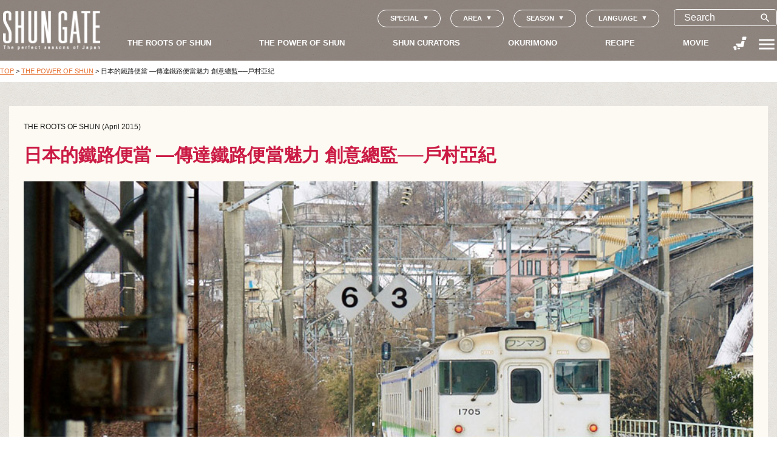

--- FILE ---
content_type: text/html; charset=UTF-8
request_url: https://shun-gate.com/zh/power/power_17/
body_size: 20483
content:



<!doctype html>
<html lang="zh-HK" prefix="og: http://ogp.me/ns#" >
<head>
	<meta charset="UTF-8" />
	<meta name="viewport" content="width=device-width, initial-scale=1" />
  <meta name="format-detection" content="email=no,telephone=no,address=no">
  <link rel="shortcut icon" href="https://shun-gate.com/wp-content/themes/shungate/assets/images/favicon.png">
  <link rel="apple-touch-icon-precomposed" href="https://shun-gate.com/wp-content/themes/shungate/assets/images/webclip.png">
  
            <meta name="description" content="隨著列車搖搖晃晃，一邊從車窗眺望窗外景色，一邊大口吃著「鐵路便當」。
邊欣賞著四季美景吃下肚的鐵路便當，格外地好吃，也造就了僅有在那一瞬間才能體驗到的「當季」之旅。
而與在地獨特的鐵路便當相遇，亦堪稱旅行的一大樂趣。" >
      
    <meta property="og:site_name" content="SHUNGATE">

          <meta property="og:url" content="https://shun-gate.com/zh/power/power_17/">
    


          <meta property="og:type" content="article">
    
          <meta property="og:title" content="日本的鐵路便當 ―傳達鐵路便當魅力 創意總監──戶村亞紀">
    
          <meta property="og:description" content="隨著列車搖搖晃晃，一邊從車窗眺望窗外景色，一邊大口吃著「鐵路便當」。
邊欣賞著四季美景吃下肚的鐵路便當，格外地好吃，也造就了僅有在那一瞬間才能體驗到的「當季」之旅。
而與在地獨特的鐵路便當相遇，亦堪稱旅行的一大樂趣。">
    
          <meta property="og:image" content="https://shun-gate.com/wp-content/uploads/2021/05/34d0a568b9daf04dcac80d5582b9b65a-1.jpg">
      <meta name="twitter:image" content="https://shun-gate.com/wp-content/uploads/2021/05/34d0a568b9daf04dcac80d5582b9b65a-1.jpg">
    
    <meta name="twitter:card" content="summary_large_image">

  <link rel="preconnect" href="https://fonts.gstatic.com">
  <link href="https://fonts.googleapis.com/css2?family=Noto+Sans+JP&family=Noto+Sans+JP:wght@300&family=Noto+Serif+JP:wght@200;400;600&display=swap" rel="stylesheet">
  <link href="https://fonts.googleapis.com/icon?family=Material+Icons" rel="stylesheet">

  <link rel="stylesheet" href="https://shun-gate.com/wp-content/themes/shungate/assets/js/swiper-bundle.min.css" />
  
  
  
  
  
  
  <script src="https://shun-gate.com/wp-content/themes/shungate/assets/js/swiper-bundle.min.js"></script>

  <!-- Google Tag Manager -->
  <script>
    (function(w,d,s,l,i){w[l]=w[l]||[];w[l].push({'gtm.start':
      new Date().getTime(),event:'gtm.js'});var f=d.getElementsByTagName(s)[0],
      j=d.createElement(s),dl=l!='dataLayer'?'&l='+l:'';j.async=true;j.src=
      'https://www.googletagmanager.com/gtm.js?id='+i+dl;f.parentNode.insertBefore(j,f);
    })(window,document,'script','dataLayer','GTM-NR2FWWW');
  </script>
  <!-- End Google Tag Manager -->

  <!--ANALYTICS-->
  <script>
    (function(i,s,o,g,r,a,m){i['GoogleAnalyticsObject']=r;i[r]=i[r]||function(){
      (i[r].q=i[r].q||[]).push(arguments)},i[r].l=1*new Date();a=s.createElement(o),
      m=s.getElementsByTagName(o)[0];a.async=1;a.src=g;m.parentNode.insertBefore(a,m)
    })(window,document,'script','//www.google-analytics.com/analytics.js','ga');
    ga('create', 'UA-51670800-1', 'shun-gate.com');
    ga('send', 'pageview');
  </script>
  <!--ANALYTICS-->

  <title>日本的鐵路便當 ―傳達鐵路便當魅力 創意總監──戶村亞紀  :  SHUNGATE</title>
<meta name='robots' content='max-image-preview:large' />
<link rel="alternate" hreflang="ja" href="https://shun-gate.com/power/power_17/" />
<link rel="alternate" hreflang="en" href="https://shun-gate.com/en/power/power_17/" />
<link rel="alternate" hreflang="zh" href="https://shun-gate.com/zh/power/power_17/" />
<link rel="alternate" hreflang="x-default" href="https://shun-gate.com/power/power_17/" />
<style id='wp-img-auto-sizes-contain-inline-css'>
img:is([sizes=auto i],[sizes^="auto," i]){contain-intrinsic-size:3000px 1500px}
/*# sourceURL=wp-img-auto-sizes-contain-inline-css */
</style>
<link rel='stylesheet' id='taxopress-frontend-css-css' href='https://shun-gate.com/wp-content/plugins/simple-tags/assets/frontend/css/frontend.css?ver=3.37.3' media='all' />
<style id='classic-theme-styles-inline-css'>
/*! This file is auto-generated */
.wp-block-button__link{color:#fff;background-color:#32373c;border-radius:9999px;box-shadow:none;text-decoration:none;padding:calc(.667em + 2px) calc(1.333em + 2px);font-size:1.125em}.wp-block-file__button{background:#32373c;color:#fff;text-decoration:none}
/*# sourceURL=/wp-includes/css/classic-themes.min.css */
</style>
<link rel='stylesheet' id='contact-form-7-css' href='https://shun-gate.com/wp-content/plugins/contact-form-7/includes/css/styles.css?ver=6.1.1' media='all' />
<link rel='stylesheet' id='cf7msm_styles-css' href='https://shun-gate.com/wp-content/plugins/contact-form-7-multi-step-module/resources/cf7msm.css?ver=4.4.2' media='all' />
<link rel='stylesheet' id='twenty-twenty-one-style-css' href='https://shun-gate.com/wp-content/themes/shungate/style.css?ver=1.0.21' media='all' />
<style id='twenty-twenty-one-style-inline-css'>
body,input,textarea,button,.button,.faux-button,.wp-block-button__link,.wp-block-file__button,.has-drop-cap:not(:focus)::first-letter,.has-drop-cap:not(:focus)::first-letter,.entry-content .wp-block-archives,.entry-content .wp-block-categories,.entry-content .wp-block-cover-image,.entry-content .wp-block-latest-comments,.entry-content .wp-block-latest-posts,.entry-content .wp-block-pullquote,.entry-content .wp-block-quote.is-large,.entry-content .wp-block-quote.is-style-large,.entry-content .wp-block-archives *,.entry-content .wp-block-categories *,.entry-content .wp-block-latest-posts *,.entry-content .wp-block-latest-comments *,.entry-content p,.entry-content ol,.entry-content ul,.entry-content dl,.entry-content dt,.entry-content cite,.entry-content figcaption,.entry-content .wp-caption-text,.comment-content p,.comment-content ol,.comment-content ul,.comment-content dl,.comment-content dt,.comment-content cite,.comment-content figcaption,.comment-content .wp-caption-text,.widget_text p,.widget_text ol,.widget_text ul,.widget_text dl,.widget_text dt,.widget-content .rssSummary,.widget-content cite,.widget-content figcaption,.widget-content .wp-caption-text { font-family: 'PingFang HK','Helvetica Neue','Microsoft YaHei New','STHeiti Light',sans-serif; }
/*# sourceURL=twenty-twenty-one-style-inline-css */
</style>
<script src="https://shun-gate.com/wp-includes/js/jquery/jquery.min.js?ver=3.7.1" id="jquery-core-js"></script>
<script src="https://shun-gate.com/wp-includes/js/jquery/jquery-migrate.min.js?ver=3.4.1" id="jquery-migrate-js"></script>
<script src="https://shun-gate.com/wp-content/plugins/simple-tags/assets/frontend/js/frontend.js?ver=3.37.3" id="taxopress-frontend-js-js"></script>
<link rel="EditURI" type="application/rsd+xml" title="RSD" href="https://shun-gate.com/xmlrpc.php?rsd" />
<link rel='shortlink' href='https://shun-gate.com/zh/?p=13603' />
<meta name="generator" content="WPML ver:4.7.6 stt:66,1,28;" />
<style>.recentcomments a{display:inline !important;padding:0 !important;margin:0 !important;}</style><style id='global-styles-inline-css'>
:root{--wp--preset--aspect-ratio--square: 1;--wp--preset--aspect-ratio--4-3: 4/3;--wp--preset--aspect-ratio--3-4: 3/4;--wp--preset--aspect-ratio--3-2: 3/2;--wp--preset--aspect-ratio--2-3: 2/3;--wp--preset--aspect-ratio--16-9: 16/9;--wp--preset--aspect-ratio--9-16: 9/16;--wp--preset--color--black: #000000;--wp--preset--color--cyan-bluish-gray: #abb8c3;--wp--preset--color--white: #FFFFFF;--wp--preset--color--pale-pink: #f78da7;--wp--preset--color--vivid-red: #cf2e2e;--wp--preset--color--luminous-vivid-orange: #ff6900;--wp--preset--color--luminous-vivid-amber: #fcb900;--wp--preset--color--light-green-cyan: #7bdcb5;--wp--preset--color--vivid-green-cyan: #00d084;--wp--preset--color--pale-cyan-blue: #8ed1fc;--wp--preset--color--vivid-cyan-blue: #0693e3;--wp--preset--color--vivid-purple: #9b51e0;--wp--preset--color--dark-gray: #28303D;--wp--preset--color--gray: #39414D;--wp--preset--color--green: #D1E4DD;--wp--preset--color--blue: #D1DFE4;--wp--preset--color--purple: #D1D1E4;--wp--preset--color--red: #E4D1D1;--wp--preset--color--orange: #E4DAD1;--wp--preset--color--yellow: #EEEADD;--wp--preset--gradient--vivid-cyan-blue-to-vivid-purple: linear-gradient(135deg,rgb(6,147,227) 0%,rgb(155,81,224) 100%);--wp--preset--gradient--light-green-cyan-to-vivid-green-cyan: linear-gradient(135deg,rgb(122,220,180) 0%,rgb(0,208,130) 100%);--wp--preset--gradient--luminous-vivid-amber-to-luminous-vivid-orange: linear-gradient(135deg,rgb(252,185,0) 0%,rgb(255,105,0) 100%);--wp--preset--gradient--luminous-vivid-orange-to-vivid-red: linear-gradient(135deg,rgb(255,105,0) 0%,rgb(207,46,46) 100%);--wp--preset--gradient--very-light-gray-to-cyan-bluish-gray: linear-gradient(135deg,rgb(238,238,238) 0%,rgb(169,184,195) 100%);--wp--preset--gradient--cool-to-warm-spectrum: linear-gradient(135deg,rgb(74,234,220) 0%,rgb(151,120,209) 20%,rgb(207,42,186) 40%,rgb(238,44,130) 60%,rgb(251,105,98) 80%,rgb(254,248,76) 100%);--wp--preset--gradient--blush-light-purple: linear-gradient(135deg,rgb(255,206,236) 0%,rgb(152,150,240) 100%);--wp--preset--gradient--blush-bordeaux: linear-gradient(135deg,rgb(254,205,165) 0%,rgb(254,45,45) 50%,rgb(107,0,62) 100%);--wp--preset--gradient--luminous-dusk: linear-gradient(135deg,rgb(255,203,112) 0%,rgb(199,81,192) 50%,rgb(65,88,208) 100%);--wp--preset--gradient--pale-ocean: linear-gradient(135deg,rgb(255,245,203) 0%,rgb(182,227,212) 50%,rgb(51,167,181) 100%);--wp--preset--gradient--electric-grass: linear-gradient(135deg,rgb(202,248,128) 0%,rgb(113,206,126) 100%);--wp--preset--gradient--midnight: linear-gradient(135deg,rgb(2,3,129) 0%,rgb(40,116,252) 100%);--wp--preset--gradient--purple-to-yellow: linear-gradient(160deg, #D1D1E4 0%, #EEEADD 100%);--wp--preset--gradient--yellow-to-purple: linear-gradient(160deg, #EEEADD 0%, #D1D1E4 100%);--wp--preset--gradient--green-to-yellow: linear-gradient(160deg, #D1E4DD 0%, #EEEADD 100%);--wp--preset--gradient--yellow-to-green: linear-gradient(160deg, #EEEADD 0%, #D1E4DD 100%);--wp--preset--gradient--red-to-yellow: linear-gradient(160deg, #E4D1D1 0%, #EEEADD 100%);--wp--preset--gradient--yellow-to-red: linear-gradient(160deg, #EEEADD 0%, #E4D1D1 100%);--wp--preset--gradient--purple-to-red: linear-gradient(160deg, #D1D1E4 0%, #E4D1D1 100%);--wp--preset--gradient--red-to-purple: linear-gradient(160deg, #E4D1D1 0%, #D1D1E4 100%);--wp--preset--font-size--small: 18px;--wp--preset--font-size--medium: 20px;--wp--preset--font-size--large: 24px;--wp--preset--font-size--x-large: 42px;--wp--preset--font-size--extra-small: 16px;--wp--preset--font-size--normal: 20px;--wp--preset--font-size--extra-large: 40px;--wp--preset--font-size--huge: 96px;--wp--preset--font-size--gigantic: 144px;--wp--preset--spacing--20: 0.44rem;--wp--preset--spacing--30: 0.67rem;--wp--preset--spacing--40: 1rem;--wp--preset--spacing--50: 1.5rem;--wp--preset--spacing--60: 2.25rem;--wp--preset--spacing--70: 3.38rem;--wp--preset--spacing--80: 5.06rem;--wp--preset--shadow--natural: 6px 6px 9px rgba(0, 0, 0, 0.2);--wp--preset--shadow--deep: 12px 12px 50px rgba(0, 0, 0, 0.4);--wp--preset--shadow--sharp: 6px 6px 0px rgba(0, 0, 0, 0.2);--wp--preset--shadow--outlined: 6px 6px 0px -3px rgb(255, 255, 255), 6px 6px rgb(0, 0, 0);--wp--preset--shadow--crisp: 6px 6px 0px rgb(0, 0, 0);}:where(.is-layout-flex){gap: 0.5em;}:where(.is-layout-grid){gap: 0.5em;}body .is-layout-flex{display: flex;}.is-layout-flex{flex-wrap: wrap;align-items: center;}.is-layout-flex > :is(*, div){margin: 0;}body .is-layout-grid{display: grid;}.is-layout-grid > :is(*, div){margin: 0;}:where(.wp-block-columns.is-layout-flex){gap: 2em;}:where(.wp-block-columns.is-layout-grid){gap: 2em;}:where(.wp-block-post-template.is-layout-flex){gap: 1.25em;}:where(.wp-block-post-template.is-layout-grid){gap: 1.25em;}.has-black-color{color: var(--wp--preset--color--black) !important;}.has-cyan-bluish-gray-color{color: var(--wp--preset--color--cyan-bluish-gray) !important;}.has-white-color{color: var(--wp--preset--color--white) !important;}.has-pale-pink-color{color: var(--wp--preset--color--pale-pink) !important;}.has-vivid-red-color{color: var(--wp--preset--color--vivid-red) !important;}.has-luminous-vivid-orange-color{color: var(--wp--preset--color--luminous-vivid-orange) !important;}.has-luminous-vivid-amber-color{color: var(--wp--preset--color--luminous-vivid-amber) !important;}.has-light-green-cyan-color{color: var(--wp--preset--color--light-green-cyan) !important;}.has-vivid-green-cyan-color{color: var(--wp--preset--color--vivid-green-cyan) !important;}.has-pale-cyan-blue-color{color: var(--wp--preset--color--pale-cyan-blue) !important;}.has-vivid-cyan-blue-color{color: var(--wp--preset--color--vivid-cyan-blue) !important;}.has-vivid-purple-color{color: var(--wp--preset--color--vivid-purple) !important;}.has-black-background-color{background-color: var(--wp--preset--color--black) !important;}.has-cyan-bluish-gray-background-color{background-color: var(--wp--preset--color--cyan-bluish-gray) !important;}.has-white-background-color{background-color: var(--wp--preset--color--white) !important;}.has-pale-pink-background-color{background-color: var(--wp--preset--color--pale-pink) !important;}.has-vivid-red-background-color{background-color: var(--wp--preset--color--vivid-red) !important;}.has-luminous-vivid-orange-background-color{background-color: var(--wp--preset--color--luminous-vivid-orange) !important;}.has-luminous-vivid-amber-background-color{background-color: var(--wp--preset--color--luminous-vivid-amber) !important;}.has-light-green-cyan-background-color{background-color: var(--wp--preset--color--light-green-cyan) !important;}.has-vivid-green-cyan-background-color{background-color: var(--wp--preset--color--vivid-green-cyan) !important;}.has-pale-cyan-blue-background-color{background-color: var(--wp--preset--color--pale-cyan-blue) !important;}.has-vivid-cyan-blue-background-color{background-color: var(--wp--preset--color--vivid-cyan-blue) !important;}.has-vivid-purple-background-color{background-color: var(--wp--preset--color--vivid-purple) !important;}.has-black-border-color{border-color: var(--wp--preset--color--black) !important;}.has-cyan-bluish-gray-border-color{border-color: var(--wp--preset--color--cyan-bluish-gray) !important;}.has-white-border-color{border-color: var(--wp--preset--color--white) !important;}.has-pale-pink-border-color{border-color: var(--wp--preset--color--pale-pink) !important;}.has-vivid-red-border-color{border-color: var(--wp--preset--color--vivid-red) !important;}.has-luminous-vivid-orange-border-color{border-color: var(--wp--preset--color--luminous-vivid-orange) !important;}.has-luminous-vivid-amber-border-color{border-color: var(--wp--preset--color--luminous-vivid-amber) !important;}.has-light-green-cyan-border-color{border-color: var(--wp--preset--color--light-green-cyan) !important;}.has-vivid-green-cyan-border-color{border-color: var(--wp--preset--color--vivid-green-cyan) !important;}.has-pale-cyan-blue-border-color{border-color: var(--wp--preset--color--pale-cyan-blue) !important;}.has-vivid-cyan-blue-border-color{border-color: var(--wp--preset--color--vivid-cyan-blue) !important;}.has-vivid-purple-border-color{border-color: var(--wp--preset--color--vivid-purple) !important;}.has-vivid-cyan-blue-to-vivid-purple-gradient-background{background: var(--wp--preset--gradient--vivid-cyan-blue-to-vivid-purple) !important;}.has-light-green-cyan-to-vivid-green-cyan-gradient-background{background: var(--wp--preset--gradient--light-green-cyan-to-vivid-green-cyan) !important;}.has-luminous-vivid-amber-to-luminous-vivid-orange-gradient-background{background: var(--wp--preset--gradient--luminous-vivid-amber-to-luminous-vivid-orange) !important;}.has-luminous-vivid-orange-to-vivid-red-gradient-background{background: var(--wp--preset--gradient--luminous-vivid-orange-to-vivid-red) !important;}.has-very-light-gray-to-cyan-bluish-gray-gradient-background{background: var(--wp--preset--gradient--very-light-gray-to-cyan-bluish-gray) !important;}.has-cool-to-warm-spectrum-gradient-background{background: var(--wp--preset--gradient--cool-to-warm-spectrum) !important;}.has-blush-light-purple-gradient-background{background: var(--wp--preset--gradient--blush-light-purple) !important;}.has-blush-bordeaux-gradient-background{background: var(--wp--preset--gradient--blush-bordeaux) !important;}.has-luminous-dusk-gradient-background{background: var(--wp--preset--gradient--luminous-dusk) !important;}.has-pale-ocean-gradient-background{background: var(--wp--preset--gradient--pale-ocean) !important;}.has-electric-grass-gradient-background{background: var(--wp--preset--gradient--electric-grass) !important;}.has-midnight-gradient-background{background: var(--wp--preset--gradient--midnight) !important;}.has-small-font-size{font-size: var(--wp--preset--font-size--small) !important;}.has-medium-font-size{font-size: var(--wp--preset--font-size--medium) !important;}.has-large-font-size{font-size: var(--wp--preset--font-size--large) !important;}.has-x-large-font-size{font-size: var(--wp--preset--font-size--x-large) !important;}
/*# sourceURL=global-styles-inline-css */
</style>
</head>

<body class="wp-singular post-template-default single single-post postid-13603 single-format-standard wp-embed-responsive wp-theme-shungate  power is-light-theme singular has-main-navigation">

<!-- Google Tag Manager (noscript) -->
<noscript><iframe src="https://www.googletagmanager.com/ns.html?id=GTM-NR2FWWW" height="0" width="0" style="display:none;visibility:hidden"></iframe></noscript>
<!-- End Google Tag Manager (noscript) -->



<div id="page" class="site">



<div class="pc-only">
  <header class="g-nav">
    <div class="g-nav-inner">

      <div class="g-nav-logo">
        <p  class='header-logo'> <a href='https://shun-gate.com/zh/'> <img src='https://shun-gate.com/wp-content/themes/shungate/assets/images/logo.png' alt=''> </a> </p>      </div>

      <div class="g-nav-items">
        <div class="g-nav-heading">


                                    <div class="g-nav-utils-buttons">

                                    <div class="js-g-nav-popup-parent">
                                    <span class="js-g-nav-popup-toggle language-switcher-icon">SPECIAL</span>
                                    <div class="g-nav-popup js-g-nav-popup">
                                    <ul class="g-nav-tags">
                                    <li id="menu-item-22048" class="menu-item menu-item-type-post_type menu-item-object-page menu-item-22048 post-tag"><a href="https://shun-gate.com/zh/foodloss/">THINK &amp; EAT</a></li>
<li id="menu-item-22047" class="menu-item menu-item-type-post_type menu-item-object-page menu-item-22047 post-tag"><a href="https://shun-gate.com/zh/holiday-food/">節慶餐食</a></li>
                                    </ul>
                                    </div>
                                    </div>



                                    <div class="js-g-nav-popup-parent">
                                    <span class="js-g-nav-popup-toggle language-switcher-icon">AREA</span>
                                    <div class="g-nav-popup js-g-nav-popup">
                                    <ul class="g-nav-tags">
                                                                        <li class="post-tag">
                                    <a href="https://shun-gate.com/zh/prefecture/hokkaido-zh/">
                                    # 北海道 (15)
                                    </a>
                                    </li>
                                                                        <li class="post-tag">
                                    <a href="https://shun-gate.com/zh/prefecture/aomori/">
                                    # 青森縣 (21)
                                    </a>
                                    </li>
                                                                        <li class="post-tag">
                                    <a href="https://shun-gate.com/zh/prefecture/iwate/">
                                    # 岩手縣 (21)
                                    </a>
                                    </li>
                                                                        <li class="post-tag">
                                    <a href="https://shun-gate.com/zh/prefecture/miyagi/">
                                    # 宮城縣 (21)
                                    </a>
                                    </li>
                                                                        <li class="post-tag">
                                    <a href="https://shun-gate.com/zh/prefecture/akita/">
                                    # 秋田縣 (10)
                                    </a>
                                    </li>
                                                                        <li class="post-tag">
                                    <a href="https://shun-gate.com/zh/prefecture/yamagata/">
                                    # 山形縣 (5)
                                    </a>
                                    </li>
                                                                        <li class="post-tag">
                                    <a href="https://shun-gate.com/zh/prefecture/fukushima/">
                                    # 福島縣 (12)
                                    </a>
                                    </li>
                                                                        <li class="post-tag">
                                    <a href="https://shun-gate.com/zh/prefecture/ibaraki/">
                                    # 茨城縣 (8)
                                    </a>
                                    </li>
                                                                        <li class="post-tag">
                                    <a href="https://shun-gate.com/zh/prefecture/tochigi/">
                                    # 栃木縣 (9)
                                    </a>
                                    </li>
                                                                        <li class="post-tag">
                                    <a href="https://shun-gate.com/zh/prefecture/gunma/">
                                    # 群馬縣 (7)
                                    </a>
                                    </li>
                                                                        <li class="post-tag">
                                    <a href="https://shun-gate.com/zh/prefecture/saitama/">
                                    # 埼玉縣 (15)
                                    </a>
                                    </li>
                                                                        <li class="post-tag">
                                    <a href="https://shun-gate.com/zh/prefecture/chiba/">
                                    # 千葉縣 (18)
                                    </a>
                                    </li>
                                                                        <li class="post-tag">
                                    <a href="https://shun-gate.com/zh/prefecture/tokyo-zh/">
                                    # 東京都 (88)
                                    </a>
                                    </li>
                                                                        <li class="post-tag">
                                    <a href="https://shun-gate.com/zh/prefecture/kanagawa/">
                                    # 神奈川縣 (8)
                                    </a>
                                    </li>
                                                                        <li class="post-tag">
                                    <a href="https://shun-gate.com/zh/prefecture/niigata/">
                                    # 新潟縣 (4)
                                    </a>
                                    </li>
                                                                        <li class="post-tag">
                                    <a href="https://shun-gate.com/zh/prefecture/toyama/">
                                    # 富山縣 (6)
                                    </a>
                                    </li>
                                                                        <li class="post-tag">
                                    <a href="https://shun-gate.com/zh/prefecture/ishikawa/">
                                    # 石川縣 (7)
                                    </a>
                                    </li>
                                                                        <li class="post-tag">
                                    <a href="https://shun-gate.com/zh/prefecture/fukui/">
                                    # 福井縣 (4)
                                    </a>
                                    </li>
                                                                        <li class="post-tag">
                                    <a href="https://shun-gate.com/zh/prefecture/yamanashi/">
                                    # 山梨縣 (7)
                                    </a>
                                    </li>
                                                                        <li class="post-tag">
                                    <a href="https://shun-gate.com/zh/prefecture/nagano/">
                                    # 長野縣 (11)
                                    </a>
                                    </li>
                                                                        <li class="post-tag">
                                    <a href="https://shun-gate.com/zh/prefecture/gifu/">
                                    # 岐阜縣 (7)
                                    </a>
                                    </li>
                                                                        <li class="post-tag">
                                    <a href="https://shun-gate.com/zh/prefecture/shizuoka/">
                                    # 静岡縣 (18)
                                    </a>
                                    </li>
                                                                        <li class="post-tag">
                                    <a href="https://shun-gate.com/zh/prefecture/aichi/">
                                    # 愛知縣 (6)
                                    </a>
                                    </li>
                                                                        <li class="post-tag">
                                    <a href="https://shun-gate.com/zh/prefecture/mie/">
                                    # 三重縣 (7)
                                    </a>
                                    </li>
                                                                        <li class="post-tag">
                                    <a href="https://shun-gate.com/zh/prefecture/shiga/">
                                    # 滋賀縣 (12)
                                    </a>
                                    </li>
                                                                        <li class="post-tag">
                                    <a href="https://shun-gate.com/zh/prefecture/kyoto/">
                                    # 京都府 (18)
                                    </a>
                                    </li>
                                                                        <li class="post-tag">
                                    <a href="https://shun-gate.com/zh/prefecture/osaka-zh/">
                                    # 大阪府 (2)
                                    </a>
                                    </li>
                                                                        <li class="post-tag">
                                    <a href="https://shun-gate.com/zh/prefecture/hyogo/">
                                    # 兵庫縣 (9)
                                    </a>
                                    </li>
                                                                        <li class="post-tag">
                                    <a href="https://shun-gate.com/zh/prefecture/nara/">
                                    # 奈良縣 (5)
                                    </a>
                                    </li>
                                                                        <li class="post-tag">
                                    <a href="https://shun-gate.com/zh/prefecture/wakayama/">
                                    # 和歌山縣 (5)
                                    </a>
                                    </li>
                                                                        <li class="post-tag">
                                    <a href="https://shun-gate.com/zh/prefecture/tottori/">
                                    # 鳥取縣 (1)
                                    </a>
                                    </li>
                                                                        <li class="post-tag">
                                    <a href="https://shun-gate.com/zh/prefecture/shimane/">
                                    # 島根縣 (8)
                                    </a>
                                    </li>
                                                                        <li class="post-tag">
                                    <a href="https://shun-gate.com/zh/prefecture/okayama/">
                                    # 岡山縣 (3)
                                    </a>
                                    </li>
                                                                        <li class="post-tag">
                                    <a href="https://shun-gate.com/zh/prefecture/hiroshima/">
                                    # 広島縣 (8)
                                    </a>
                                    </li>
                                                                        <li class="post-tag">
                                    <a href="https://shun-gate.com/zh/prefecture/yamaguchi/">
                                    # 山口縣 (5)
                                    </a>
                                    </li>
                                                                        <li class="post-tag">
                                    <a href="https://shun-gate.com/zh/prefecture/tokushima/">
                                    # 徳島縣 (5)
                                    </a>
                                    </li>
                                                                        <li class="post-tag">
                                    <a href="https://shun-gate.com/zh/prefecture/kagawa/">
                                    # 香川縣 (5)
                                    </a>
                                    </li>
                                                                        <li class="post-tag">
                                    <a href="https://shun-gate.com/zh/prefecture/ehime/">
                                    # 愛媛縣 (2)
                                    </a>
                                    </li>
                                                                        <li class="post-tag">
                                    <a href="https://shun-gate.com/zh/prefecture/kouchi/">
                                    # 高知縣 (8)
                                    </a>
                                    </li>
                                                                        <li class="post-tag">
                                    <a href="https://shun-gate.com/zh/prefecture/fukuoka/">
                                    # 福岡縣 (6)
                                    </a>
                                    </li>
                                                                        <li class="post-tag">
                                    <a href="https://shun-gate.com/zh/prefecture/saga/">
                                    # 佐賀縣 (3)
                                    </a>
                                    </li>
                                                                        <li class="post-tag">
                                    <a href="https://shun-gate.com/zh/prefecture/nagasaki/">
                                    # 長崎縣 (7)
                                    </a>
                                    </li>
                                                                        <li class="post-tag">
                                    <a href="https://shun-gate.com/zh/prefecture/kumamoto/">
                                    # 熊本縣 (13)
                                    </a>
                                    </li>
                                                                        <li class="post-tag">
                                    <a href="https://shun-gate.com/zh/prefecture/oita/">
                                    # 大分縣 (8)
                                    </a>
                                    </li>
                                                                        <li class="post-tag">
                                    <a href="https://shun-gate.com/zh/prefecture/miyazaki/">
                                    # 宮崎縣 (6)
                                    </a>
                                    </li>
                                                                        <li class="post-tag">
                                    <a href="https://shun-gate.com/zh/prefecture/kagoshima/">
                                    # 鹿児島縣 (10)
                                    </a>
                                    </li>
                                                                        <li class="post-tag">
                                    <a href="https://shun-gate.com/zh/prefecture/okinawa/">
                                    # 沖縄縣 (8)
                                    </a>
                                    </li>
                                                                        </ul>
                                    </div>
                                    </div>

                                    <div class="js-g-nav-popup-parent">
                                    <span class="js-g-nav-popup-toggle language-switcher-icon">SEASON</span>
                                    <div class="g-nav-popup js-g-nav-popup">
                                    <ul class="g-nav-tags">
                                                                        <li class="post-tag">
                                    <a href="https://shun-gate.com/zh/season/spring/">
                                    # 春 (78)
                                    </a>
                                    </li>
                                                                        <li class="post-tag">
                                    <a href="https://shun-gate.com/zh/season/summer/">
                                    # 夏 (96)
                                    </a>
                                    </li>
                                                                        <li class="post-tag">
                                    <a href="https://shun-gate.com/zh/season/autumn/">
                                    # 秋 (79)
                                    </a>
                                    </li>
                                                                        <li class="post-tag">
                                    <a href="https://shun-gate.com/zh/season/winter/">
                                    # 冬 (79)
                                    </a>
                                    </li>
                                                                        </ul>
                                    </div>
                                    </div>

                                    <div class="js-g-nav-popup-parent">
                                    <span class="js-g-nav-popup-toggle language-switcher-icon">LANGUAGE</span>
                                    <div class="g-nav-popup js-g-nav-popup">
                                    <div class="g-nav-tags g-nav-lang-switcher">
                                    
<div class="wpml-ls-statics-shortcode_actions wpml-ls wpml-ls-legacy-list-horizontal">
	<ul><li class="wpml-ls-slot-shortcode_actions wpml-ls-item wpml-ls-item-ja wpml-ls-first-item wpml-ls-item-legacy-list-horizontal">
				<a href="https://shun-gate.com/power/power_17/" class="wpml-ls-link">
                    <span class="wpml-ls-display">日本語</span></a>
			</li><li class="wpml-ls-slot-shortcode_actions wpml-ls-item wpml-ls-item-en wpml-ls-item-legacy-list-horizontal">
				<a href="https://shun-gate.com/en/power/power_17/" class="wpml-ls-link">
                    <span class="wpml-ls-display">English</span></a>
			</li><li class="wpml-ls-slot-shortcode_actions wpml-ls-item wpml-ls-item-zh wpml-ls-current-language wpml-ls-last-item wpml-ls-item-legacy-list-horizontal">
				<a href="https://shun-gate.com/zh/power/power_17/" class="wpml-ls-link">
                    <span class="wpml-ls-native">繁體中文</span></a>
			</li></ul>
</div>
                                    </div>
                                    </div>
                                    </div>
                                    </div>
                                    <div class="g-nav-utils">

                                    <div class="g-nav-search js-g-nav-popup-parent">
                                    
<div class="search-form">
  <form role="search"  method="get" class="search-form" action="https://shun-gate.com/zh/">
    <input type="search" id="search-form-1" class="search-field" placeholder="Search" name="s" value="" autocomplete="off">
    <button class="search-submit-button">
      <span class="icon js-search-switcher"> search </span>
    </button>
  </form>
</div>

                                    <div class="g-nav-popup js-g-nav-popup">
                                    <ul class="g-nav-tags">
                                                                        <li class="post-tag">
                                    <a href="https://shun-gate.com/zh/tag/%e9%a3%9f%e7%89%a9%e6%b5%aa%e8%b2%bb/">
                                    # 食物浪費 (30)
                                    </a>
                                    </li>
                                                                        <li class="post-tag">
                                    <a href="https://shun-gate.com/zh/tag/french-zh/">
                                    # French (1)
                                    </a>
                                    </li>
                                                                        <li class="post-tag">
                                    <a href="https://shun-gate.com/zh/tag/gibier-zh/">
                                    # Gibier (1)
                                    </a>
                                    </li>
                                                                        <li class="post-tag">
                                    <a href="https://shun-gate.com/zh/tag/food-loss-zh/">
                                    # FOOD LOSS (1)
                                    </a>
                                    </li>
                                                                        <li class="post-tag">
                                    <a href="https://shun-gate.com/zh/tag/%e8%b4%88%e3%82%8a%e7%89%a9-zh/">
                                    # 贈り物 (1)
                                    </a>
                                    </li>
                                                                        <li class="post-tag">
                                    <a href="https://shun-gate.com/zh/tag/%e6%9f%91%e6%a9%98-zh/">
                                    # 柑橘 (1)
                                    </a>
                                    </li>
                                                                        <li class="post-tag">
                                    <a href="https://shun-gate.com/zh/tag/%e6%ad%a3%e6%9c%88-zh/">
                                    # 正月 (1)
                                    </a>
                                    </li>
                                                                        <li class="post-tag">
                                    <a href="https://shun-gate.com/zh/tag/%e3%83%95%e3%83%bc%e3%83%89%e3%83%ad%e3%82%b9%ef%bc%88%e9%a3%9f%e5%93%81%e3%83%ad%e3%82%b9%ef%bc%89-zh/">
                                    # フードロス（食品ロス） (3)
                                    </a>
                                    </li>
                                                                        <li class="post-tag">
                                    <a href="https://shun-gate.com/zh/tag/%e8%a6%8f%e6%a0%bc%e5%a4%96%e5%93%81-zh/">
                                    # 不合規格 (23)
                                    </a>
                                    </li>
                                                                        <li class="post-tag">
                                    <a href="https://shun-gate.com/zh/tag/holiday-food/">
                                    # 節慶餐食 (13)
                                    </a>
                                    </li>
                                                                        <li class="post-tag">
                                    <a href="https://shun-gate.com/zh/tag/%e5%b9%b4%e4%b8%ad%e8%a1%8c%e4%ba%8b/">
                                    # 年度例行儀式 (17)
                                    </a>
                                    </li>
                                                                        <li class="post-tag">
                                    <a href="https://shun-gate.com/zh/tag/%e3%82%b5%e3%82%b9%e3%83%86%e3%83%8a%e3%83%96%e3%83%ab-zh/">
                                    # 可持續的 (51)
                                    </a>
                                    </li>
                                                                        <li class="post-tag">
                                    <a href="https://shun-gate.com/zh/tag/%e5%87%ba%e6%b1%81-zh/">
                                    # 高湯 (17)
                                    </a>
                                    </li>
                                                                        <li class="post-tag">
                                    <a href="https://shun-gate.com/zh/tag/%e6%9e%9c%e7%89%a9%e3%81%ae%e7%9b%ae%e5%88%a9%e3%81%8d-zh/">
                                    # 水果專家 (17)
                                    </a>
                                    </li>
                                                                        <li class="post-tag">
                                    <a href="https://shun-gate.com/zh/tag/%e9%ad%9a%e4%bb%8b%e3%81%ae%e7%9b%ae%e5%88%a9%e3%81%8d-zh/">
                                    # 海鮮專家 (16)
                                    </a>
                                    </li>
                                                                        <li class="post-tag">
                                    <a href="https://shun-gate.com/zh/tag/%e9%87%8e%e8%8f%9c%e3%81%ae%e7%9b%ae%e5%88%a9%e3%81%8d-zh/">
                                    # 蔬菜專家 (31)
                                    </a>
                                    </li>
                                                                        <li class="post-tag">
                                    <a href="https://shun-gate.com/zh/tag/%e7%99%ba%e9%85%b5-zh/">
                                    # 發酵 (43)
                                    </a>
                                    </li>
                                                                        <li class="post-tag">
                                    <a href="https://shun-gate.com/zh/tag/%e9%83%b7%e5%9c%9f%e6%96%99%e7%90%86/">
                                    # 郷土料理 (58)
                                    </a>
                                    </li>
                                                                        <li class="post-tag">
                                    <a href="https://shun-gate.com/zh/tag/%e5%92%8c%e8%8f%93%e5%ad%90-zh/">
                                    # 和菓子 (25)
                                    </a>
                                    </li>
                                                                        </ul>
                                    </div>
                                    </div>


                                    </div>
                                    </div>

        <nav class="g-nav-page-menu">
                                      <ul class="g-nav-page-menu-items" itemscope itemtype="https://schema.org/SiteNavigationElement">
                                      <li itemprop="name" class="menu-item"><a itemprop="url" href="https://shun-gate.com/zh/roots/">THE ROOTS OF SHUN</a></li>
<li itemprop="name" class="menu-item"><a itemprop="url" href="https://shun-gate.com/zh/power/">THE POWER OF SHUN</a></li>
<li itemprop="name" class="menu-item"><a itemprop="url" href="https://shun-gate.com/zh/curator/">SHUN CURATORS</a></li>
<li itemprop="name" class="menu-item"><a itemprop="url" href="https://shun-gate.com/zh/okurimono/">OKURIMONO</a></li>
<li itemprop="name" class="menu-item"><a itemprop="url" href="https://shun-gate.com/zh/recipe/">RECIPE</a></li>
<li itemprop="name" class="menu-item"><a itemprop="url" href="https://shun-gate.com/zh/movie/">MOVIE</a></li>
                                      </ul>

                                    <span id="js-map-switcher" class="icon map-switche-icon g-nav-map-switcher-icon"><img src="[data-uri]" alt="" width="22"> </span>
                                    <span class="icon sp-menu-switcher g-nav-menu-switcher" > menu </span>
                                      </nav>
      </div>

      <div class="header-menu-drawer-container">
        <div class="pc-only header-menu-close">
          <span class="icon header-menu-close-icon" id="header-menu-close"> close </span>
        </div>

        <div class="sp-menu-title menu-category-title">
          SUB MENU
        </div>
        <ul class="header-menu">
          <li id="menu-item-7919" class="menu-item menu-item-type-post_type menu-item-object-page menu-item-7919"><a href="https://shun-gate.com/zh/about/">ABOUT</a></li>
<li id="menu-item-7921" class="menu-item menu-item-type-post_type menu-item-object-page menu-item-7921"><a href="https://shun-gate.com/zh/terms/">服務條款</a></li>
<li id="menu-item-23846" class="menu-item menu-item-type-post_type menu-item-object-page menu-item-23846"><a href="https://shun-gate.com/zh/privacy/">隱私權保護政策</a></li>
<li id="menu-item-7922" class="menu-item menu-item-type-post_type menu-item-object-page menu-item-7922"><a href="https://shun-gate.com/zh/inquiry/">洽詢</a></li>
<li id="menu-item-17090" class="menu-item menu-item-type-custom menu-item-object-custom menu-item-17090"><a href="https://www.toppan.com/en/about-us/company-profile.html">營運公司</a></li>
        </ul>
      </div>
    </div>
</header>
</div>

<div class="sp-only">
  <header class="site-header">
  <nav class="header-navigation">


        <p  class="header-logo">
      <a href="https://shun-gate.com/zh/"><img src="https://shun-gate.com/wp-content/themes/shungate/assets/images/logo.png" alt=""></a>
    </p>



    <ul class="pc-header-menu pc-only-flex" itemscope itemtype="https://schema.org/SiteNavigationElement">
      <li itemprop="name" class="menu-item"><a itemprop="url" href="https://shun-gate.com/zh/roots/">THE ROOTS OF SHUN</a></li>
<li itemprop="name" class="menu-item"><a itemprop="url" href="https://shun-gate.com/zh/power/">THE POWER OF SHUN</a></li>
<li itemprop="name" class="menu-item"><a itemprop="url" href="https://shun-gate.com/zh/curator/">SHUN CURATORS</a></li>
<li itemprop="name" class="menu-item"><a itemprop="url" href="https://shun-gate.com/zh/okurimono/">OKURIMONO</a></li>
<li itemprop="name" class="menu-item"><a itemprop="url" href="https://shun-gate.com/zh/recipe/">RECIPE</a></li>
<li itemprop="name" class="menu-item"><a itemprop="url" href="https://shun-gate.com/zh/movie/">MOVIE</a></li>
    </ul>

    <div class="header-menu-drawer-container">
      <div class="pc-only header-menu-close">
        <span class="icon header-menu-close-icon" id="header-menu-close"> close </span>
      </div>

      
<div class="search-form">
  <form role="search"  method="get" class="search-form" action="https://shun-gate.com/zh/">
    <input type="search" id="search-form-2" class="search-field" placeholder="Search" name="s" value="" autocomplete="off">
    <button class="search-submit-button">
      <span class="icon js-search-switcher"> search </span>
    </button>
  </form>
</div>

      <div class="sp-menu-title menu-category-title">
        CATEGORY
      </div>
      <ul class="header-menu" itemscope itemtype="https://schema.org/SiteNavigationElement">
        <li itemprop="name" class="menu-item"><a itemprop="url" href="https://shun-gate.com/zh/roots/">THE ROOTS OF SHUN</a></li>
<li itemprop="name" class="menu-item"><a itemprop="url" href="https://shun-gate.com/zh/power/">THE POWER OF SHUN</a></li>
<li itemprop="name" class="menu-item"><a itemprop="url" href="https://shun-gate.com/zh/curator/">SHUN CURATORS</a></li>
<li itemprop="name" class="menu-item"><a itemprop="url" href="https://shun-gate.com/zh/okurimono/">OKURIMONO</a></li>
<li itemprop="name" class="menu-item"><a itemprop="url" href="https://shun-gate.com/zh/recipe/">RECIPE</a></li>
<li itemprop="name" class="menu-item"><a itemprop="url" href="https://shun-gate.com/zh/movie/">MOVIE</a></li>

        <li class="special-features">
          <span class="child-menu-title">SPECIAL</span>
          <ul>
            <li class="menu-item menu-item-type-post_type menu-item-object-page menu-item-22048"><a href="https://shun-gate.com/zh/foodloss/">THINK &amp; EAT</a></li>
<li class="menu-item menu-item-type-post_type menu-item-object-page menu-item-22047"><a href="https://shun-gate.com/zh/holiday-food/">節慶餐食</a></li>
          </ul>
        </li>
      </ul>
      <ul class="header-secondary-menu">
        <li class="menu-item menu-item-type-post_type menu-item-object-page menu-item-7919"><a href="https://shun-gate.com/zh/about/">ABOUT</a></li>
<li class="menu-item menu-item-type-post_type menu-item-object-page menu-item-7921"><a href="https://shun-gate.com/zh/terms/">服務條款</a></li>
<li class="menu-item menu-item-type-post_type menu-item-object-page menu-item-23846"><a href="https://shun-gate.com/zh/privacy/">隱私權保護政策</a></li>
<li class="menu-item menu-item-type-post_type menu-item-object-page menu-item-7922"><a href="https://shun-gate.com/zh/inquiry/">洽詢</a></li>
<li class="menu-item menu-item-type-custom menu-item-object-custom menu-item-17090"><a href="https://www.toppan.com/en/about-us/company-profile.html">營運公司</a></li>
      </ul>

            <div class="sp-search-functions" style="display: none;">
        <div id="menu-function-back" style="text-align: right; color: #fff; font-size: 14px; margin-right: 24px;">BACK</div>
        <div class="sp-menu-title">
          SEASONS        </div>
        <ul class="sp-search-tags">
                      <li class="post-tag">
              <a href="https://shun-gate.com/zh/season/spring/">
                # 春 (78)
              </a>
            </li>
                      <li class="post-tag">
              <a href="https://shun-gate.com/zh/season/summer/">
                # 夏 (96)
              </a>
            </li>
                      <li class="post-tag">
              <a href="https://shun-gate.com/zh/season/autumn/">
                # 秋 (79)
              </a>
            </li>
                      <li class="post-tag">
              <a href="https://shun-gate.com/zh/season/winter/">
                # 冬 (79)
              </a>
            </li>
                  </ul>


        <div class="sp-menu-title">
          PREFECTURES        </div>

        <ul class="sp-search-tags">
                      <li class="post-tag">
              <a href="https://shun-gate.com/zh/prefecture/hokkaido-zh/">
                # 北海道 (15)
              </a>
            </li>
                      <li class="post-tag">
              <a href="https://shun-gate.com/zh/prefecture/aomori/">
                # 青森縣 (21)
              </a>
            </li>
                      <li class="post-tag">
              <a href="https://shun-gate.com/zh/prefecture/iwate/">
                # 岩手縣 (21)
              </a>
            </li>
                      <li class="post-tag">
              <a href="https://shun-gate.com/zh/prefecture/miyagi/">
                # 宮城縣 (21)
              </a>
            </li>
                      <li class="post-tag">
              <a href="https://shun-gate.com/zh/prefecture/akita/">
                # 秋田縣 (10)
              </a>
            </li>
                      <li class="post-tag">
              <a href="https://shun-gate.com/zh/prefecture/yamagata/">
                # 山形縣 (5)
              </a>
            </li>
                      <li class="post-tag">
              <a href="https://shun-gate.com/zh/prefecture/fukushima/">
                # 福島縣 (12)
              </a>
            </li>
                      <li class="post-tag">
              <a href="https://shun-gate.com/zh/prefecture/ibaraki/">
                # 茨城縣 (8)
              </a>
            </li>
                      <li class="post-tag">
              <a href="https://shun-gate.com/zh/prefecture/tochigi/">
                # 栃木縣 (9)
              </a>
            </li>
                      <li class="post-tag">
              <a href="https://shun-gate.com/zh/prefecture/gunma/">
                # 群馬縣 (7)
              </a>
            </li>
                      <li class="post-tag">
              <a href="https://shun-gate.com/zh/prefecture/saitama/">
                # 埼玉縣 (15)
              </a>
            </li>
                      <li class="post-tag">
              <a href="https://shun-gate.com/zh/prefecture/chiba/">
                # 千葉縣 (18)
              </a>
            </li>
                      <li class="post-tag">
              <a href="https://shun-gate.com/zh/prefecture/tokyo-zh/">
                # 東京都 (88)
              </a>
            </li>
                      <li class="post-tag">
              <a href="https://shun-gate.com/zh/prefecture/kanagawa/">
                # 神奈川縣 (8)
              </a>
            </li>
                      <li class="post-tag">
              <a href="https://shun-gate.com/zh/prefecture/niigata/">
                # 新潟縣 (4)
              </a>
            </li>
                      <li class="post-tag">
              <a href="https://shun-gate.com/zh/prefecture/toyama/">
                # 富山縣 (6)
              </a>
            </li>
                      <li class="post-tag">
              <a href="https://shun-gate.com/zh/prefecture/ishikawa/">
                # 石川縣 (7)
              </a>
            </li>
                      <li class="post-tag">
              <a href="https://shun-gate.com/zh/prefecture/fukui/">
                # 福井縣 (4)
              </a>
            </li>
                      <li class="post-tag">
              <a href="https://shun-gate.com/zh/prefecture/yamanashi/">
                # 山梨縣 (7)
              </a>
            </li>
                      <li class="post-tag">
              <a href="https://shun-gate.com/zh/prefecture/nagano/">
                # 長野縣 (11)
              </a>
            </li>
                      <li class="post-tag">
              <a href="https://shun-gate.com/zh/prefecture/gifu/">
                # 岐阜縣 (7)
              </a>
            </li>
                      <li class="post-tag">
              <a href="https://shun-gate.com/zh/prefecture/shizuoka/">
                # 静岡縣 (18)
              </a>
            </li>
                      <li class="post-tag">
              <a href="https://shun-gate.com/zh/prefecture/aichi/">
                # 愛知縣 (6)
              </a>
            </li>
                      <li class="post-tag">
              <a href="https://shun-gate.com/zh/prefecture/mie/">
                # 三重縣 (7)
              </a>
            </li>
                      <li class="post-tag">
              <a href="https://shun-gate.com/zh/prefecture/shiga/">
                # 滋賀縣 (12)
              </a>
            </li>
                      <li class="post-tag">
              <a href="https://shun-gate.com/zh/prefecture/kyoto/">
                # 京都府 (18)
              </a>
            </li>
                      <li class="post-tag">
              <a href="https://shun-gate.com/zh/prefecture/osaka-zh/">
                # 大阪府 (2)
              </a>
            </li>
                      <li class="post-tag">
              <a href="https://shun-gate.com/zh/prefecture/hyogo/">
                # 兵庫縣 (9)
              </a>
            </li>
                      <li class="post-tag">
              <a href="https://shun-gate.com/zh/prefecture/nara/">
                # 奈良縣 (5)
              </a>
            </li>
                      <li class="post-tag">
              <a href="https://shun-gate.com/zh/prefecture/wakayama/">
                # 和歌山縣 (5)
              </a>
            </li>
                      <li class="post-tag">
              <a href="https://shun-gate.com/zh/prefecture/tottori/">
                # 鳥取縣 (1)
              </a>
            </li>
                      <li class="post-tag">
              <a href="https://shun-gate.com/zh/prefecture/shimane/">
                # 島根縣 (8)
              </a>
            </li>
                      <li class="post-tag">
              <a href="https://shun-gate.com/zh/prefecture/okayama/">
                # 岡山縣 (3)
              </a>
            </li>
                      <li class="post-tag">
              <a href="https://shun-gate.com/zh/prefecture/hiroshima/">
                # 広島縣 (8)
              </a>
            </li>
                      <li class="post-tag">
              <a href="https://shun-gate.com/zh/prefecture/yamaguchi/">
                # 山口縣 (5)
              </a>
            </li>
                      <li class="post-tag">
              <a href="https://shun-gate.com/zh/prefecture/tokushima/">
                # 徳島縣 (5)
              </a>
            </li>
                      <li class="post-tag">
              <a href="https://shun-gate.com/zh/prefecture/kagawa/">
                # 香川縣 (5)
              </a>
            </li>
                      <li class="post-tag">
              <a href="https://shun-gate.com/zh/prefecture/ehime/">
                # 愛媛縣 (2)
              </a>
            </li>
                      <li class="post-tag">
              <a href="https://shun-gate.com/zh/prefecture/kouchi/">
                # 高知縣 (8)
              </a>
            </li>
                      <li class="post-tag">
              <a href="https://shun-gate.com/zh/prefecture/fukuoka/">
                # 福岡縣 (6)
              </a>
            </li>
                      <li class="post-tag">
              <a href="https://shun-gate.com/zh/prefecture/saga/">
                # 佐賀縣 (3)
              </a>
            </li>
                      <li class="post-tag">
              <a href="https://shun-gate.com/zh/prefecture/nagasaki/">
                # 長崎縣 (7)
              </a>
            </li>
                      <li class="post-tag">
              <a href="https://shun-gate.com/zh/prefecture/kumamoto/">
                # 熊本縣 (13)
              </a>
            </li>
                      <li class="post-tag">
              <a href="https://shun-gate.com/zh/prefecture/oita/">
                # 大分縣 (8)
              </a>
            </li>
                      <li class="post-tag">
              <a href="https://shun-gate.com/zh/prefecture/miyazaki/">
                # 宮崎縣 (6)
              </a>
            </li>
                      <li class="post-tag">
              <a href="https://shun-gate.com/zh/prefecture/kagoshima/">
                # 鹿児島縣 (10)
              </a>
            </li>
                      <li class="post-tag">
              <a href="https://shun-gate.com/zh/prefecture/okinawa/">
                # 沖縄縣 (8)
              </a>
            </li>
                  </ul>

        <div class="sp-menu-title">
          KEYWORDS        </div>

                          <ul class="sp-search-tags">
                          <li class="post-tag">
                <a href="https://shun-gate.com/zh/tag/%e9%a3%9f%e7%89%a9%e6%b5%aa%e8%b2%bb/">
                  # 食物浪費 (30)
                </a>
              </li>
                          <li class="post-tag">
                <a href="https://shun-gate.com/zh/tag/french-zh/">
                  # French (1)
                </a>
              </li>
                          <li class="post-tag">
                <a href="https://shun-gate.com/zh/tag/gibier-zh/">
                  # Gibier (1)
                </a>
              </li>
                          <li class="post-tag">
                <a href="https://shun-gate.com/zh/tag/food-loss-zh/">
                  # FOOD LOSS (1)
                </a>
              </li>
                          <li class="post-tag">
                <a href="https://shun-gate.com/zh/tag/%e8%b4%88%e3%82%8a%e7%89%a9-zh/">
                  # 贈り物 (1)
                </a>
              </li>
                          <li class="post-tag">
                <a href="https://shun-gate.com/zh/tag/%e6%9f%91%e6%a9%98-zh/">
                  # 柑橘 (1)
                </a>
              </li>
                          <li class="post-tag">
                <a href="https://shun-gate.com/zh/tag/%e6%ad%a3%e6%9c%88-zh/">
                  # 正月 (1)
                </a>
              </li>
                          <li class="post-tag">
                <a href="https://shun-gate.com/zh/tag/%e3%83%95%e3%83%bc%e3%83%89%e3%83%ad%e3%82%b9%ef%bc%88%e9%a3%9f%e5%93%81%e3%83%ad%e3%82%b9%ef%bc%89-zh/">
                  # フードロス（食品ロス） (3)
                </a>
              </li>
                          <li class="post-tag">
                <a href="https://shun-gate.com/zh/tag/%e8%a6%8f%e6%a0%bc%e5%a4%96%e5%93%81-zh/">
                  # 不合規格 (23)
                </a>
              </li>
                          <li class="post-tag">
                <a href="https://shun-gate.com/zh/tag/holiday-food/">
                  # 節慶餐食 (13)
                </a>
              </li>
                          <li class="post-tag">
                <a href="https://shun-gate.com/zh/tag/%e5%b9%b4%e4%b8%ad%e8%a1%8c%e4%ba%8b/">
                  # 年度例行儀式 (17)
                </a>
              </li>
                          <li class="post-tag">
                <a href="https://shun-gate.com/zh/tag/%e3%82%b5%e3%82%b9%e3%83%86%e3%83%8a%e3%83%96%e3%83%ab-zh/">
                  # 可持續的 (51)
                </a>
              </li>
                          <li class="post-tag">
                <a href="https://shun-gate.com/zh/tag/%e5%87%ba%e6%b1%81-zh/">
                  # 高湯 (17)
                </a>
              </li>
                          <li class="post-tag">
                <a href="https://shun-gate.com/zh/tag/%e6%9e%9c%e7%89%a9%e3%81%ae%e7%9b%ae%e5%88%a9%e3%81%8d-zh/">
                  # 水果專家 (17)
                </a>
              </li>
                          <li class="post-tag">
                <a href="https://shun-gate.com/zh/tag/%e9%ad%9a%e4%bb%8b%e3%81%ae%e7%9b%ae%e5%88%a9%e3%81%8d-zh/">
                  # 海鮮專家 (16)
                </a>
              </li>
                          <li class="post-tag">
                <a href="https://shun-gate.com/zh/tag/%e9%87%8e%e8%8f%9c%e3%81%ae%e7%9b%ae%e5%88%a9%e3%81%8d-zh/">
                  # 蔬菜專家 (31)
                </a>
              </li>
                          <li class="post-tag">
                <a href="https://shun-gate.com/zh/tag/%e7%99%ba%e9%85%b5-zh/">
                  # 發酵 (43)
                </a>
              </li>
                          <li class="post-tag">
                <a href="https://shun-gate.com/zh/tag/%e9%83%b7%e5%9c%9f%e6%96%99%e7%90%86/">
                  # 郷土料理 (58)
                </a>
              </li>
                          <li class="post-tag">
                <a href="https://shun-gate.com/zh/tag/%e5%92%8c%e8%8f%93%e5%ad%90-zh/">
                  # 和菓子 (25)
                </a>
              </li>
                      </ul>
        
      </div>
    </div>

    <div class="menu-functions">
      <!--<span style="display: flex;"  class="icon js-language-switcher language-switche-icon"> <img src="[data-uri]" width="30"></span>-->
      <span style="display: flex;"  class=" js-language-switcher language-switcher-icon">LANGUAGE</span>
      <span style="display: flex;" id="js-map-switcher" class="icon map-switche-icon"><img src="[data-uri]" alt="" width="21"> </span>
      <span class="icon sp-menu-switcher"> menu </span>

      <div class="language-switcher">
        
<div class="wpml-ls-statics-shortcode_actions wpml-ls wpml-ls-legacy-list-horizontal">
	<ul><li class="wpml-ls-slot-shortcode_actions wpml-ls-item wpml-ls-item-ja wpml-ls-first-item wpml-ls-item-legacy-list-horizontal">
				<a href="https://shun-gate.com/power/power_17/" class="wpml-ls-link">
                    <span class="wpml-ls-display">日本語</span></a>
			</li><li class="wpml-ls-slot-shortcode_actions wpml-ls-item wpml-ls-item-en wpml-ls-item-legacy-list-horizontal">
				<a href="https://shun-gate.com/en/power/power_17/" class="wpml-ls-link">
                    <span class="wpml-ls-display">English</span></a>
			</li><li class="wpml-ls-slot-shortcode_actions wpml-ls-item wpml-ls-item-zh wpml-ls-current-language wpml-ls-last-item wpml-ls-item-legacy-list-horizontal">
				<a href="https://shun-gate.com/zh/power/power_17/" class="wpml-ls-link">
                    <span class="wpml-ls-native">繁體中文</span></a>
			</li></ul>
</div>
      </div>
    </div>

  </nav>
</header>
</div>
<script src='https://shun-gate.com/wp-includes/js/jquery/jquery.min.js?ver=3.6.0' id='jquery-core-js'></script>
<script>
  (function($) {
    const $popupToggles = $('.js-g-nav-popup-toggle')
    const $search = $('#search-form-1')
    const $popups = $('.js-g-nav-popup')
    const ACTIVE_CLASS = 'active'

    function togglePopup($popupToggle) {
      const $parent = $popupToggle.parents('.js-g-nav-popup-parent')
      const $target = $parent.find('.js-g-nav-popup')

      if($target.hasClass(ACTIVE_CLASS)) {
        $target.removeClass(ACTIVE_CLASS)
      } else {
        $popups.removeClass(ACTIVE_CLASS)
        $target.addClass(ACTIVE_CLASS)
      }
    }

    $popupToggles.add($search).on('click', function() {
      togglePopup($(this))
    })

    $(document).on('click',function(e) {
      if(!$(e.target).closest('.js-g-nav-popup, .js-g-nav-popup-toggle, #search-form-1').length) {
        $popups.removeClass(ACTIVE_CLASS)
      }
    });

    $('body').addClass('staging')
  })(jQuery);
</script>



	<div id="content" class="site-content">
		<div id="primary" class="content-area">
			<main id="main" class="site-main" role="main">
                <div class="breadcrumbs-container" vocab="http://schema.org/" typeof="BreadcrumbList">
          <div class="breadcrumbs">
            <!-- Breadcrumb NavXT 7.4.1 -->
<span property="itemListElement" typeof="ListItem"><a property="item" typeof="WebPage" title="Go to SHUNGATE." href="https://shun-gate.com/zh/" class="home" ><span property="name">TOP</span></a><meta property="position" content="1"></span> &gt; <span property="itemListElement" typeof="ListItem"><a property="item" typeof="WebPage" title="Go to the THE POWER OF SHUN category archives." href="https://shun-gate.com/zh/power/" class="taxonomy category" ><span property="name">THE POWER OF SHUN</span></a><meta property="position" content="2"></span> &gt; <span property="itemListElement" typeof="ListItem"><span property="name" class="post post-post current-item">日本的鐵路便當 ―傳達鐵路便當魅力 創意總監──戶村亞紀</span><meta property="url" content="https://shun-gate.com/zh/power/power_17/"><meta property="position" content="3"></span>          </div>
        </div>
        



<article id="post-13603" class="post-article post-13603 post type-post status-publish format-standard has-post-thumbnail hentry category-power prefecture-hokkaido-zh prefecture-shiga entry">
  
  <div class="post-container power">

    <div class="post-content">
      <header class="post-header">
        <div class="post-category">
          THE ROOTS OF SHUN (April 2015)
        </div>
        <h1 class="post-title">日本的鐵路便當 ―傳達鐵路便當魅力 創意總監──戶村亞紀</h1>


        
        <div class="post-thumbnail-container">
          
		
      
        <figure class="post-thumbnail">
          <div class="post-thumbnail-inner alignwide ">
            <img width="940" height="627" src="https://shun-gate.com/wp-content/uploads/2021/05/34d0a568b9daf04dcac80d5582b9b65a-1.jpg" class="attachment-post-thumbnail size-post-thumbnail wp-post-image" alt="列車写真" decoding="async" fetchpriority="high" srcset="https://shun-gate.com/wp-content/uploads/2021/05/34d0a568b9daf04dcac80d5582b9b65a-1.jpg 940w, https://shun-gate.com/wp-content/uploads/2021/05/34d0a568b9daf04dcac80d5582b9b65a-1-768x512.jpg 768w" sizes="(max-width: 940px) 100vw, 940px" style="width:100%;height:66.7%;max-width:940px;" />          </div>
                  </figure><!-- .post-thumbnail -->

      
				        </div>

              </header>


                  <strong class="post-lead">隨著列車搖搖晃晃，一邊從車窗眺望窗外景色，一邊大口吃著「鐵路便當」。<br />
邊欣賞著四季美景吃下肚的鐵路便當，格外地好吃，也造就了僅有在那一瞬間才能體驗到的「當季」之旅。<br />
而與在地獨特的鐵路便當相遇，亦堪稱旅行的一大樂趣。</strong>
        
        <div class="post-special-lead">
                  </div>

        
        
          <div class="post-paragraph-and-photo-container ">
      <h2 class="post-heading">創作者也為之注目，日本的鐵路便當魅力</h2>

              <div class="post-paragraph-group ">
                                  <div class="post-paragraph-and-photo  no-sub-heading"
                 style=""
            >
	                            <div 
                  class="post-photo-container 
                                                          "
                >
                  <figure class="post-photo">
                    <picture>
                      
                      <img decoding="async" src="https://shun-gate.com/wp-content/uploads/2021/05/962fdfc943bfafb6150618f1e8b35fcc.jpg" alt="戸村さん写真" loading="lazy">
                    </picture>
                  </figure>
                                                    </div>
                                            <div class="post-paragraph">
                                    <div class="post-common-paragraphs"><p class="text">於2015年4月出版的「EKIBENThe Ultimate Japanese Travel Food（IBC Publishing, Inc.）」一書，是針對日本海外發行的鐵路便當專書，我們向出版了此書的創意總監戶村亞紀小姐請教了鐵路便當的魅力。究竟，為何創作者會為鐵路便當的魅力而深深著迷，甚至還出版了書籍呢？</p>
<p class="text">「我的品牌營造與設計工作常與在地有所關連，但在這幾年，車站大樓和購物商城等建物朝均一化發展，讓我對於流失在地個性的現象抱有危機感。其中，鐵路便當格外能散發出在地特性，其存在感帶給了我衝擊，讓我覺得『這是日本的獨特文化』產生了興趣，這便是契機所在。」戶村小姐答道。</p>
</div>

                                  </div>

                          </div>
                                  <div class="post-paragraph-and-photo  no-sub-heading"
                 style=""
            >
	                            <div 
                  class="post-photo-container 
                                                          "
                >
                  <figure class="post-photo">
                    <picture>
                      
                      <img decoding="async" src="https://shun-gate.com/wp-content/uploads/2021/05/90d3f06c89b308d4ba9e6eff0ffff859.jpg" alt="戸村さん写真" loading="lazy">
                    </picture>
                  </figure>
                                                    </div>
                                            <div class="post-paragraph">
                                    <div class="post-common-paragraphs"><p class="text">從那之後，戶村小姐便透過工作空檔，採訪各地的鐵路便當。<br />
此外，她也認為，若能將充滿在地魅力的日本全國鐵路便當資訊傳達至海外，應該也能成為外國人來日本觀光的契機，因此便決定要出版針對海外發行的鐵路便當專書。</p>
<p class="text last">我們也請採訪過日本全國各地鐵路便當的戶村小姐以3個關鍵詞，向讀者們說明箇中魅力。</p>
</div>

                                  </div>

                          </div>
                  </div>
      
    </div>

          <div class="post-paragraph-and-photo-container ">
      <h2 class="post-heading">第一 塞滿便當盒的在地魅力發表會</h2>

              <div class="post-paragraph-group ">
                                  <div class="post-paragraph-and-photo  no-sub-heading"
                 style="flex-direction: column;"
            >
	                                          <div class="post-paragraph">
                                    <div class="post-common-paragraphs"><p>戶村小姐表示：「把在地魅力塞進一個便當盒中，單用一頓飯來傳達魅力、一決勝負的感覺，相當有趣。」若該地以山谷的魅力著稱，就使用山中食材，若該地以大海的魅力著稱，就使用海中食材。此外，從保存方式與烹調方式、包裝等等，也都將在地魅力濃縮在一個便當盒中，這便是鐵路便當的魅力之一。</p>
</div>

                                  </div>

                          </div>
                  </div>
      
    </div>

          <div class="post-paragraph-and-photo-container ">
      <h2 class="post-heading">第二 在地獨特的創意巧思</h2>

              <div class="post-paragraph-group ">
                                  <div class="post-paragraph-and-photo  no-sub-heading"
                 style="flex-direction: column;"
            >
	                                          <div class="post-paragraph">
                                    <div class="post-common-paragraphs"><p>「要開發鐵路便當，並非從大眾行銷等觀點來出發，重要的是要從在地擁有的直覺性觀點著手。我認為採用這種做法，結果才會產生越來越多與任何地方的便當都不相像，充滿了對在地的愛的鐵路便當。」戶村小姐如此說道。<br />
許多鐵路便當都是出自家内制手工業（家族手工製作），因此從企劃到設計，全由在地居民一肩挑起。鐵路便當並非誕生於都市的高度分工組織中，而是源自於在地生活的當地居民們所發揮的創意。</p>
</div>

                                  </div>

                          </div>
                  </div>
      
    </div>

          <div class="post-paragraph-and-photo-container ">
      <h2 class="post-heading">第三 旅行的記憶裝置</h2>

      
    </div>

          <div class="post-paragraph-and-photo-container ">
      <h2 class="post-heading"></h2>

              <div class="post-paragraph-group ">
                                  <div class="post-paragraph-and-photo  no-sub-heading"
                 style=""
            >
	                            <div 
                  class="post-photo-container 
                                                          "
                >
                  <figure class="post-photo">
                    <picture>
                      
                      <img decoding="async" src="https://shun-gate.com/wp-content/uploads/2021/05/75f163ab53593c1f94253093509eea3c.jpg" alt="駅弁パッケージ写真" loading="lazy">
                    </picture>
                  </figure>
                                                    </div>
                                            <div class="post-paragraph">
                                    <div class="post-common-paragraphs"><p>戶村小姐也提到：「鐵路便當的設計和容器濃縮了許多妙思，例如傳統型的鐵路便當，便當盒本身還能拿來收納物品或當成存錢筒使用，有許多可再次利用的包裝設計。」這種巧思讓旅客即便在回家之後，也能享受旅行時的記憶。只不過，這種傳統型的鐵路便當也逐年減少了。<br />
「手上拿著空便當盒時，腦中就會閃過當時的食物香氣、車窗外的風景，以及旅途中遇到的人的表情。正因旅行的記憶和食物有著緊密關聯，真希望這些巧思也能作為文化傳承至下個世代。」戶村小姐說道。</p>
<p>戶村小姐以3個關鍵詞為基礎，將鐵路便當的魅力清晰易懂地傳達給我們。<br />
在此，也要為各位介紹戶村小姐在採訪中亦曾提及，由她本人所推薦的鐵路便當。</p>
</div>

                                  </div>

                          </div>
                  </div>
      
    </div>

          <div class="post-paragraph-and-photo-container ">
      <h2 class="post-heading"></h2>

              <div class="post-paragraph-group ">
                                  <div class="post-paragraph-and-photo pick-up-item "
                 style=""
            >
	                            <div 
                  class="post-photo-container 
                                                          "
                >
                  <figure class="post-photo">
                    <picture>
                      
                      <img decoding="async" src="https://shun-gate.com/wp-content/uploads/2021/05/3f2dbcba44836f6c63a197fd1f471488.jpg" alt="あらやお部屋写真" loading="lazy">
                    </picture>
                  </figure>
                                                    </div>
                                            <div class="post-paragraph">
                                        <h3 class="post-paragraph-sub-title ">母戀便當（母戀便當本舖 北海道室蘭市）</h3>
                                    <div class="post-common-paragraphs"><h4 class="title-review">〜戶村小姐心得〜</h4>
<p class="text">在許多地方常有以在地的一種傳統食物為基礎，透過不同廠商製成數種類似便當的狀況，而「母戀便當」卻與其他便當毫不相像，是獨樹一格的鐵路便當。<br />
未經特別加工，將維持在自然狀態的雙殼貝類放入便當之中，但也正因未經過度加工，所以當手拿起貝殼的瞬間，感受到的心情與收穫時的喜悅甚為相近，可以體會到接觸該地大自然的感覺。</p>
</div>

                                  </div>

                          </div>
                                  <div class="post-paragraph-and-photo pick-up-item no-sub-heading"
                 style=""
            >
	                            <div 
                  class="post-photo-container 
                                                          "
                >
                  <figure class="post-photo">
                    <picture>
                      
                      <img decoding="async" src="https://shun-gate.com/wp-content/uploads/2021/05/6ae3529baf8b1dd660fde49336e24897.jpg" alt="出汁工程写真" loading="lazy">
                    </picture>
                  </figure>
                                                    </div>
                                            <div class="post-paragraph">
                                    <div class="post-common-paragraphs"><p>「母戀便當」是由一對夫婦手工製成的便當，彷彿從生活於該地、熟知在地的居民手上收到地方特產般，那股溫暖的滋味與搭配，便是其魅力所在。</p>
</div>

                                  </div>

                          </div>
                                  <div class="post-paragraph-and-photo pick-up-item "
                 style=""
            >
	                            <div 
                  class="post-photo-container 
                                                          "
                >
                  <figure class="post-photo">
                    <picture>
                      
                      <img decoding="async" src="https://shun-gate.com/wp-content/uploads/2021/05/bd6f17c92c31d31c49f2217d930d04bf.jpg" alt="あらやお部屋写真" loading="lazy">
                    </picture>
                  </figure>
                                                    </div>
                                            <div class="post-paragraph">
                                        <h3 class="post-paragraph-sub-title ">盆栽便當（南洋軒 滋賀縣草津市）</h3>
                                    <div class="post-common-paragraphs"><h4 class="title-review">〜戶村小姐心得〜</h4>
<p class="text">裝在該地的傳產製品「花盆」中的鐵路便當──「盆栽便當」。花盆可帶回家中，店家建議可將花盆拿來種植植物，還能享受到收穫的樂趣。便當附有櫻桃蘿蔔的種子，只要加入土壤栽培，就能吃到剛採收的櫻桃蘿蔔。<br />
包裝紙仿造報紙的設計，上頭寫著環境問題防治對策的重要性。</p>
</div>

                                  </div>

                          </div>
                                  <div class="post-paragraph-and-photo pick-up-item no-sub-heading"
                 style=""
            >
	                            <div 
                  class="post-photo-container 
                                                          "
                >
                  <figure class="post-photo">
                    <picture>
                      
                      <img decoding="async" src="https://shun-gate.com/wp-content/uploads/2021/05/52993f4906d1c9510e427f89febb0967.jpg" alt="出汁工程写真" loading="lazy">
                    </picture>
                  </figure>
                                                    </div>
                                            <div class="post-paragraph">
                                    <div class="post-common-paragraphs"><p>在旅行中提供餐點，也傳達在地產業與產品原本的用途，讓旅客進行體驗。隨大自然的力量花時間栽種、採收食材，考量到人、食物還有環境，納入企劃之中，實為相當優秀的商品。</p>
</div>

                                  </div>

                          </div>
                  </div>
      
    </div>

          <div class="post-paragraph-and-photo-container ">
      <h2 class="post-heading"></h2>

              <div class="post-paragraph-group ">
                                  <div class="post-paragraph-and-photo  no-sub-heading"
                 style="flex-direction: column;"
            >
	                                          <div class="post-paragraph">
                                    <div class="post-common-paragraphs"><p>戶村小姐也表示，除了這些之外，日本全國各地還有許多充滿魅力的鐵路便當。 您不妨也能從日本全國各地的眾多鐵路便當中，找出您有興趣的鐵路便當，實際到該地走一遭。 想必，充滿在地魅力的鐵路便當，將異於在旅行目的地的餐廳、日式餐館所吃到的料理，以截然不同的飲食體驗，帶來特別的情趣。</p>
</div>

                                  </div>

                          </div>
                  </div>
      
    </div>

  
        
                  <div class="post-pagination"></div>

                  <div class="post-credit">
            
                          <div><span>Writer</span> : TAICHI UEDA</div>
            
                          <div class="separator">&ensp;/&ensp;</div>
            
                          <div><span>Photographer</span>  : KOJI TSUCHIYA</div>
                      </div>
        
        
        
        

        
        
                              <div class="post-related-link-table-container">
                            <h2 class="post-related-link-heading">簡介</h2>
              <div class="post-shop">

                                    <div class="post-shop-image swiper-container">
                      <figure class="swiper-wrapper">
                                                                            <img src="https://shun-gate.com/wp-content/uploads/2015/04/a62433599e9eee20297e8321ff2eec28.jpg" alt="戸村さん写真" width="100%" class="swiper-slide">
                                                                            <img src="https://shun-gate.com/wp-content/uploads/2015/04/5f45b6f5a4bf7068f2bdc9179b93dd57.jpg" alt="戸村さん写真" width="100%" class="swiper-slide">
                                              </figure>
                      <div class="swiper-pagination"></div>
                    </div>
                
                <div class="post-shop-info">

                                      <div class="post-profile-title">戶村亞紀（創意總監）</div>
                  
                                      <div class="post-profile-description">1998年開始使用Hamiru･aqui的名義，以水墨畫家身分活動於日本國內外；2000年起轉換跑道為設計師，從事綜合品牌營造與製作，工作內容涵蓋商業設施命名創作、概念發想、商標設計、包裝設計、原創商品開發等。代表作為大阪梅田的「E~-ma」、六本木市中心的「THE COVER NIPPON」、「紀伊國屋果樹園」、「CLASUWA」等。
2012年起擔任創意總監，以名為「monogatari design」的原創方法進行開發、擔任講師。
2006年獲得i-D創意大獎，於設計／藝術方面皆獲得美國、英國等地的多項大獎。

於2015年4月出版專書，介紹充滿在地魅力的57種鐵路便當。 《Ekiben（鐵路便當）：究極的日本旅行美食》 （出版社：IBC Publishing, Inc.） Eki = 「車站」， Ben = 「便當」 本書介紹共57種討喜又可口的鐵路便當（EKIBEN）──於日本各地車站賣給飢腸轆轆的旅客的在地便當。 鐵路便當藉由鮮豔多彩的容器（有時是別出心裁的包裝）展現出各地區不同的民俗工藝與風俗文化，這些便當內裝有兼具健康與飽足感的當地美食，製作得既賞心悅目，同時又能滿足味蕾。
此外，關於其他針對外國人所企劃的書籍，還有70 Japanese Gestures （IBC Publishing, Inc.）等書。</div>
                  
                  <table class="post-shop-table">

                                                              
                    
                    
                    
                    
                                          <tr>
                        <th>URL</th>
                        <td><a href="www.hamiru-aqui-notion.jp" target="_balnk" rel="noopener">www.hamiru-aqui-notion.jp</a></td>
                      </tr>
                    
                  </table>

                  
                                  </div>
              </div>
            </div>
                        </div>

      

      
      <div class="post-share-buttons">
        <script>
          /* FACEBOOK */
          window.fbAsyncInit = function() {
            FB.init({
              appId      : '851873941621967',
              xfbml      : true,
              version    : 'v2.8'
            });
          };

          (function(d, s, id){
            var js, fjs = d.getElementsByTagName(s)[0];
            if (d.getElementById(id)) {return;}
            js = d.createElement(s); js.id = id;
            js.src = "//connect.facebook.net/en_US/sdk.js";
            fjs.parentNode.insertBefore(js, fjs);
          }(document, 'script', 'facebook-jssdk'));

          /* TWITTER */
          !function(d,s,id){var js,fjs=d.getElementsByTagName(s)[0],p=/^http:/.test(d.location)?'http':'https';if(!d.getElementById(id)){js=d.createElement(s);js.id=id;js.src=p+'://platform.twitter.com/widgets.js';fjs.parentNode.insertBefore(js,fjs);}}(document, 'script', 'twitter-wjs');

          /* 各シェアボタン表示 */
          jQuery(document).ready(function($){
            $(".opensub").click(function(){
              window.open(this.href,"WindowName","width=520,height=520,resizable=yes,scrollbars=yes");
              return false;
            });
          });
        </script>

        
        
          <div class="post-share-button">
            <a href="https://www.facebook.com/sharer.php?u=https://shun-gate.com/zh/power/power_17/&t=" class="opensub icon_fb" rel="nofollow noopener noreferrer">
              <img src="https://shun-gate.com/wp-content/themes/shungate/assets/images/icon_fb.svg">
              シェア            </a>
          </div>

        
          <div class="post-share-button">
            <a href="https://twitter.com/share?url=https://shun-gate.com/zh/power/power_17/&text=&hashtags=SHUNGATE" class="opensub icon_twitter" rel="nofollow noopener noreferrer">
              <img src="https://shun-gate.com/wp-content/themes/shungate/assets/images/icon_twitter.svg">
              ツイート            </a>
          </div>

        
      </div>


                    <ul class="post-tags">
                      <li>
              <a href="https://shun-gate.com/zh/prefecture/hokkaido-zh/">
                #北海道(15)
              </a>
            </li>
                      <li>
              <a href="https://shun-gate.com/zh/prefecture/shiga/">
                #滋賀縣(12)
              </a>
            </li>
                  </ul>
      
      
      

              <div class="post-related-posts-container">
          <div class="post-related-heading-container">
            <h2 class="post-related-heading">Related Posts</h2>
          </div>

          
          <div class="swiper-container swiper-related">
            <ul class="post-related-posts swiper-wrapper">
                                              <li class="post-related-post swiper-slide">
                  <a href="https://shun-gate.com/zh/power/power_42/" class="post-related-post-link">
                    <figure>
                      <img src="https://shun-gate.com/wp-content/uploads/2021/05/34d0a568b9daf04dcac80d5582b9b65a-2-768x512.jpg" width="100%" alt="日本的鐵路便當。 醞釀鄉土風味、文化與心意，各地的鐵路便當">
                    </figure>
                    <div class="post-related-post-title">日本的鐵路便當。 醞釀鄉土風味、文化與心意，各地的鐵路便當</div>
                    <div class="post-related-post-excerpt">隨著列車搖搖晃晃，一邊從車窗眺望窗外景色，一邊大口吃著「鐵路便當」。 一面欣賞著四季美景吃下肚的鐵路...</div>
                  </a>
                </li>
                                              <li class="post-related-post swiper-slide">
                  <a href="https://shun-gate.com/zh/power/power_18/" class="post-related-post-link">
                    <figure>
                      <img src="https://shun-gate.com/wp-content/uploads/2021/05/0c88f1505cae4159602de2d2255a99bf-768x512.jpg" width="100%" alt="日本的鐵路便當 ―北海道室蘭市「母戀便當」">
                    </figure>
                    <div class="post-related-post-title">日本的鐵路便當 ―北海道室蘭市「母戀便當」</div>
                    <div class="post-related-post-excerpt">隨著列車搖搖晃晃，一邊從車窗眺望窗外景色，一邊大口吃著「鐵路便當」。 邊欣賞著四季美景吃下肚的鐵路便...</div>
                  </a>
                </li>
                                              <li class="post-related-post swiper-slide">
                  <a href="https://shun-gate.com/zh/power/power_21/" class="post-related-post-link">
                    <figure>
                      <img src="https://shun-gate.com/wp-content/uploads/2021/05/d77a429b4e404917fdbf33675ec82afc-768x512.jpg" width="100%" alt="日本的鐵路便當 ―岡山縣岡山市「桃太郎的祭典壽司」">
                    </figure>
                    <div class="post-related-post-title">日本的鐵路便當 ―岡山縣岡山市「桃太郎的祭典壽司」</div>
                    <div class="post-related-post-excerpt">隨著列車搖搖晃晃，一邊從車窗眺望窗外景色，一邊大口吃著「鐵路便當」。 邊欣賞著四季美景吃下肚的鐵路便...</div>
                  </a>
                </li>
                          </ul>
            <div class="swiper-pagination"></div>
          </div>
        </div>
      


      
              <div class="post-related-posts-container">
          <div class="post-related-heading-container">
            <h2 class="post-related-heading">RECOMMEND ARTICLES</h2>
          </div>
          <div class="swiper-container swiper-recommend">
            <ul class="post-related-posts swiper-wrapper">
                              
                                  <li class="post-related-post swiper-slide">
                    <a href="https://shun-gate.com/zh/movie/movie_35/" ? class="post-related-post-link">
                      <figure>
                        <img src="https://i.vimeocdn.com/video/832312667-f023c087a885798e4b48a90e941d6d23ec138a96510e9b385a91ac07ca0bccb1-d_640?region=us" alt="MOVIE 「甲州市 Kisvin Winery」" width="100%">
                      </figure>
                      <div class="post-related-recommend-title-container">
                        <div class="post-related-recommend-title">MOVIE 「甲州市 Kisvin Winery」</div>
                        <div class="post-related-recommend-excerpt">
                         開拓日本葡萄酒文化的，便是位於山梨縣的甲州市。甲州地區風土四季富於變化，土壤也適合栽種葡萄，因此從1...                        </div>
                      </div>
                    </a>
                  </li>
                
                              
                                  <li class="post-related-post swiper-slide">
                    <a href="https://shun-gate.com/zh/roots/roots_150/" ? class="post-related-post-link">
                      <figure>
                        <img src="https://shun-gate.com/wp-content/uploads/2025/08/top-1-768x512.jpg" alt="追逐短暫一個月的「時令」滋味，探訪杏子之鄉——千曲市森地區" width="100%">
                      </figure>
                      <div class="post-related-recommend-title-container">
                        <div class="post-related-recommend-title">追逐短暫一個月的「時令」滋味，探訪杏子之鄉——千曲市森地區</div>
                        <div class="post-related-recommend-excerpt">
                         位於長野縣北部的千曲市，其中名為森地區與倉科地區的區域，自江戶時代以來便是遠近馳名的「杏子」產地。每...                        </div>
                      </div>
                    </a>
                  </li>
                
                              
                                  <li class="post-related-post swiper-slide">
                    <a href="https://shun-gate.com/zh/roots/roots_149/" ? class="post-related-post-link">
                      <figure>
                        <img src="https://shun-gate.com/wp-content/uploads/2025/07/TOP-768x512.jpg" alt="傳承百年的「西瓜」產地，在富里盡情享受夏日的風情畫" width="100%">
                      </figure>
                      <div class="post-related-recommend-title-container">
                        <div class="post-related-recommend-title">傳承百年的「西瓜」產地，在富里盡情享受夏日的風情畫</div>
                        <div class="post-related-recommend-excerpt">
                         作為名產地的千葉縣富里市，自百年以上前便已開始栽培西瓜。每年5月至7月的出貨季，讓整座城鎮隨之熱鬧起...                        </div>
                      </div>
                    </a>
                  </li>
                
                              
                                  <li class="post-related-post swiper-slide">
                    <a href="https://shun-gate.com/zh/%e3%82%ab%e3%83%86%e3%82%b4%e3%83%aa%e3%83%bc%e3%81%aa%e3%81%97/roots_31/" ? class="post-related-post-link">
                      <figure>
                        <img src="https://shun-gate.com/wp-content/uploads/2015/04/pic_1_-768x512.jpg" alt="孕育自在地食文化與料亭滋味的「牛肉時雨煮」" width="100%">
                      </figure>
                      <div class="post-related-recommend-title-container">
                        <div class="post-related-recommend-title">孕育自在地食文化與料亭滋味的「牛肉時雨煮」</div>
                        <div class="post-related-recommend-excerpt">
                         三重縣因地形南北狹長，故也擁有氣候風土因地區而異的特色。拜此特色與大自然的恩賜，在三重縣各地也孕育出...                        </div>
                      </div>
                    </a>
                  </li>
                
                          </ul>
          </div>
        </div>
      
      
    </div><!-- .post-content -->
  </div><!-- .post-container -->


</article><!-- #post- -->


<script>
  new Swiper('.swiper-related', {
    direction: 'horizontal',
    speed: 1000,
    autoplay: {
      delay: 5000,
    },
    pagination: {
      el: '.swiper-pagination',
      type: 'bullets',
      clickable: true,
    },
    breakpoints: {
      '@0.00': {
        slidesPerView: 1,
        spaceBetween: 0,
      },
      '@1.28': {
        slidesPerView: 3,
        spaceBetween: 24,
      },
    },
  });

  </script>

<script>
    jQuery('.post-common-paragraphs > p').each(function() {
      if(jQuery(this).text() === '.') {
        jQuery(this).remove()
      }
    })
</script>



<script type="application/ld+json">
{
  "@context": "http://schema.org",
  "@type": "Article",
  "name": "日本的鐵路便當 ―傳達鐵路便當魅力 創意總監──戶村亞紀",
  "headline": "日本的鐵路便當 ―傳達鐵路便當魅力 創意總監──戶村亞紀",
    "author": {
    "@type": "Person",
    "name": "TAICHI UEDA"
  },
    "image": {
    "@type": "ImageObject",
    "url": "https://shun-gate.com/wp-content/uploads/2021/05/34d0a568b9daf04dcac80d5582b9b65a-1.jpg",
    "height": 1280,
    "width": 1920
  },
  "description": "隨著列車搖搖晃晃，一邊從車窗眺望窗外景色，一邊大口吃著「鐵路便當」。
邊欣賞著四季美景吃下肚的鐵路便當，格外地好吃，也造就了僅有在那一瞬間才能體驗到的「當季」之旅。
而與在地獨特的鐵路便當相遇，亦堪稱旅行的一大樂趣。",
  "url": "https://shun-gate.com/zh/power/power_17/",
  "publisher": {
    "@type": "Organization",
    "name": "凸版印刷"
  },
  "datePublished": "2015-04-27"
}
</script>



     </main><!-- #main -->
		</div><!-- #primary -->
	</div><!-- #content -->

  
      <div class="footer-banners">
              <a href="https://pitamachi.com/" target="_blank" rel="noopener" class="external-link">
          <img src="https://shun-gate.com/wp-content/uploads/2021/07/d19e30c711900825984a765359ade63b.jpg" alt="" width="100%">
        </a>
              <a href="https://www.maff.go.jp/j/keikaku/syokubunka/k_ryouri/" target="_blank" rel="noopener" class="external-link">
          <img src="https://shun-gate.com/wp-content/uploads/2021/07/be6698d99076ac9cdc1be5489cadf93d.jpg" alt="" width="100%">
        </a>
          </div>
  

  


  <footer id="colophon" class="site-footer" role="contentinfo">
    <nav>
      <ul class="footer-menu">
        <li class="menu-item menu-item-type-post_type menu-item-object-page menu-item-7919"><a href="https://shun-gate.com/zh/about/">ABOUT</a></li>
<li class="menu-item menu-item-type-post_type menu-item-object-page menu-item-7921"><a href="https://shun-gate.com/zh/terms/">服務條款</a></li>
<li class="menu-item menu-item-type-post_type menu-item-object-page menu-item-23846"><a href="https://shun-gate.com/zh/privacy/">隱私權保護政策</a></li>
<li class="menu-item menu-item-type-post_type menu-item-object-page menu-item-7922"><a href="https://shun-gate.com/zh/inquiry/">洽詢</a></li>
<li class="menu-item menu-item-type-custom menu-item-object-custom menu-item-17090"><a href="https://www.toppan.com/en/about-us/company-profile.html">營運公司</a></li>
      </ul>
    </nav>

    <ul class="footer-sns">
      <li>
        <a href="https://www.facebook.com/shungate.tc/" class="icon-facebook" target="_blank" rel="noopener">
          <img src="https://shun-gate.com/wp-content/themes/shungate/assets/images/icon-facebook.svg" alt="official facebook">
          OFFICIAL FACEBOOK
        </a>
      </li>
      <li>
        <a href="https://www.instagram.com/shungate.jp/" class="icon-instagram" target="_blank" rel="noopener">
          <img src="https://shun-gate.com/wp-content/themes/shungate/assets/images/icon-instagram.svg" alt="official instagram">
          OFFICIAL INSTAGRAM
        </a>
      </li>
    </ul>

    <div class="copyright">
      “SHUN GATE” is a registered trademark of TOPPAN INC.<br>
      © SHUN GATE All Rights Reserved.    </div>
	</footer><!-- #colophon -->

</div><!-- #page -->

<script type="speculationrules">
{"prefetch":[{"source":"document","where":{"and":[{"href_matches":"/zh/*"},{"not":{"href_matches":["/wp-*.php","/wp-admin/*","/wp-content/uploads/*","/wp-content/*","/wp-content/plugins/*","/wp-content/themes/shungate/*","/zh/*\\?(.+)"]}},{"not":{"selector_matches":"a[rel~=\"nofollow\"]"}},{"not":{"selector_matches":".no-prefetch, .no-prefetch a"}}]},"eagerness":"conservative"}]}
</script>
	<script src="https://shun-gate.com/wp-includes/js/dist/hooks.min.js?ver=dd5603f07f9220ed27f1" id="wp-hooks-js"></script>
<script src="https://shun-gate.com/wp-includes/js/dist/i18n.min.js?ver=c26c3dc7bed366793375" id="wp-i18n-js"></script>
<script id="wp-i18n-js-after">
wp.i18n.setLocaleData( { 'text direction\u0004ltr': [ 'ltr' ] } );
//# sourceURL=wp-i18n-js-after
</script>
<script src="https://shun-gate.com/wp-content/plugins/contact-form-7/includes/swv/js/index.js?ver=6.1.1" id="swv-js"></script>
<script id="contact-form-7-js-before">
var wpcf7 = {
    "api": {
        "root": "https:\/\/shun-gate.com\/zh\/wp-json\/",
        "namespace": "contact-form-7\/v1"
    }
};
//# sourceURL=contact-form-7-js-before
</script>
<script src="https://shun-gate.com/wp-content/plugins/contact-form-7/includes/js/index.js?ver=6.1.1" id="contact-form-7-js"></script>
<script id="cf7msm-js-extra">
var cf7msm_posted_data = [];
//# sourceURL=cf7msm-js-extra
</script>
<script src="https://shun-gate.com/wp-content/plugins/contact-form-7-multi-step-module/resources/cf7msm.min.js?ver=4.4.2" id="cf7msm-js"></script>

<div id="top-modal-close-frame">
  <div id="top-modal-close-area">
    <div id="top-modal-close">
    </div>
  </div>
</div>
<div id="top-modal">
  <div id="map"></div>
  <div id="top-modal-close-curtain"></div>
</div>
<!-- /top_page -->

<script>
  //マップの初期設定
  async function getMarkerData() {
    const markerDataFromSessionStorage = sessionStorage.getItem('markerData_zh');
    if(markerDataFromSessionStorage) return JSON.parse(markerDataFromSessionStorage);

    let ajaxUrl = 'https://shun-gate.com/wp-admin/admin-ajax.php';
    let params = new FormData();

    params.append('action', 'marker_data');
    params.append('nonce', '9928bf20a9');
    params.append('dataType', 'json');
    params.append('lang', 'zh');

    const res = await fetch(ajaxUrl, {
      method: 'POST',
      credentials: 'same-origin',
      body: params
    });

    const data = await res.json();

    const markerData = data.map(item => {
      return {
        name: `<a href="${item.permalink}" style="color:#000">${item.title}</a>`,
        lat: Number(item.lat),
        lng: Number(item.lng)
      }
    });

    sessionStorage.setItem('markerData_zh', JSON.stringify(markerData));
    return markerData;
  }

  async function initialize() {
    const markerData = await getMarkerData();

    //マップの中心座標
    const myLatLng = new google.maps.LatLng(35.5736713, 139.1922584);

    //マップの設定オプション
    const myOptions = {
      minZoom: 5 ,    // 最大ズーム値
      maxZoom: 20 ,   // 最大ズーム値
      zoom: 8,                                 //ズームレベル
      center: myLatLng,                        //中心座標
      mapTypeId: google.maps.MapTypeId.ROADMAP,  //マップタイプ
      mapTypeControlOptions: {
        mapTypeIds: [google.maps.MapTypeId.ROADMAP, 'simple']
      }
    };

    const map = new google.maps.Map(document.getElementById("map"), myOptions);

    const samplestyle =
      [
        {
          "featureType": "road.highway",
          "stylers": [
            { "visibility": "on" },
            { "saturation": -50 },
            { "lightness": 50 }
          ]
        },{
        "stylers": [
          { "hue": "#0077ff" }
        ]
      },{
        "featureType": "transit",
        "stylers": [
          { "saturation": -51 },
          { "lightness": 50 }
        ]
      },{
      }
    ];


    const marker = new google.maps.Marker({});
    const infoWindow = new google.maps.InfoWindow({});

    // マーカー毎の処理
    for (let i = 0; i < markerData.length; i++) {
      const markerLatLng = new google.maps.LatLng({lat: markerData[i]['lat'], lng: markerData[i]['lng']}); // 緯度経度のデータ作成
      marker[i] = new google.maps.Marker({ // マーカーの追加
        position: markerLatLng, // マーカーを立てる位置を指定
        map: map, // マーカーを立てる地図を指定
        icon: {
          url: 'https://shun-gate.com/wp-content/themes/shungate/assets/images/pin.png',          // 画像のURL
          size: new google.maps.Size(32, 32),   // 画像のサイズ
          anchor: new google.maps.Point(32, 32) // 画像のアンカー
        }
      });

      infoWindow[i] = new google.maps.InfoWindow({ // 吹き出しの追加
        content: '<div class="map-info-window">' + markerData[i]['name'] + '</div>' // 吹き出しに表示する内容
      });

      markerEvent(i); // マーカーにクリックイベントを追加
    }

    // マーカーにクリックイベントを追加
    function markerEvent(i) {
      marker[i].addListener('click', function() { // マーカーをクリックしたとき
        infoWindow[i].open(map, marker[i]); // 吹き出しの表示
      });
    }

    var samplestyleOptions = {
      position: myLatLng,
      name: "シンプル",
      title: 'アイコン設置',
    };

    var sampleMapType = new google.maps.StyledMapType(samplestyle, samplestyleOptions);
    map.mapTypes.set('simple', sampleMapType);
    map.setMapTypeId('simple');


    /*
    document.querySelector('#js-map-switcher').addEventListener('click', function() {
      document.querySelector('#top-modal').style.display = 'block';
      document.querySelector('#top-modal-close-frame').style.display = 'block';
    });
    */

    jQuery('.map-switche-icon').on('click', function() {
      document.querySelector('#top-modal').style.display = 'block';
      document.querySelector('#top-modal-close-frame').style.display = 'block';
    });


    /*
    jQuery('.js-map-switcher').on('click', function() {
      jQuery('#top-modal,#top-modal-close-frame').fadeIn('slow', function() {
        map.setCenter(myLatLng);
      });
    });
     */
  }

  document.querySelector('#top-modal-close-curtain').addEventListener('click', function() {
    document.querySelector('#top-modal').style.display = 'none';
    document.querySelector('#top-modal-close-frame').style.display = 'none';
  });
  /*
  jQuery(function() {
    jQuery('#top-modal-close,#top-modal-close-curtain').on('click', function() {
      jQuery('#top-modal,#top-modal-close-frame').fadeOut('slow', function() {
        jQuery(this).removeAttr('style');
      });
    });
  });

   */

</script>

<script async src="https://maps.googleapis.com/maps/api/js?language=zh&key=AIzaSyBTKwFp6IAW1kbmOFu7ftdpOBq71iAUVQM&callback=initialize&libraries=marker&loading=async"></script>


<script>
  let scrollPosition;
  const ua = window.navigator.userAgent.toLowerCase();
  const isiOS = ua.indexOf('iphone') > -1 || ua.indexOf('ipad') > -1 || ua.indexOf('macintosh') > -1 && 'ontouchend' in document;
  const body = document.querySelector('body');


  function bodyFixedOn() {
    if(isiOS){
      scrollPosition = window.pageYOffset;
      body.style.position = 'fixed';
      body.style.top = `-${scrollPosition}px`;
    }else {
      body.style.overflow = 'hidden';
    }
  }

  function bodyFixedOff() {
    if(isiOS){
      body.style.removeProperty('position');
      body.style.removeProperty('top');
      window.scrollTo(0, scrollPosition);
    }else {
      body.style.removeProperty('overflow');
    }
  }

  function toggleHeaderMenu(target) {
    const $drawer = target.closest('header').querySelector('.header-menu-drawer-container');

    console.log($drawer)
    $drawer.classList.toggle('active');

    if($drawer.classList.contains('active')) {
      bodyFixedOn();
    } else {
      bodyFixedOff();
    }
  }

  const spMenuSwitcher = document.querySelectorAll('.sp-menu-switcher')
  for(const switcher of spMenuSwitcher) {
    switcher.addEventListener('click', function(e){
      toggleHeaderMenu(e.target);
    });
  }

  const spMenuClose = document.querySelectorAll('.header-menu-close-icon')
  for(const close of spMenuClose) {
    close.addEventListener('click', function(e){
      toggleHeaderMenu(e.target);
    });
  }

   

  const languageSwitchers = document.querySelectorAll('.js-language-switcher')
  for(const switcher of languageSwitchers) {
    switcher.addEventListener('click', function(){
      document.querySelector('.language-switcher').classList.toggle('active');
    });
  }


  document.querySelector('.child-menu-title').addEventListener('click', function() {
    this.classList.toggle('active');
  })
  </script>
<script src="https://shun-gate.com/wp-content/themes/shungate/assets/js/instant_page.js" type="module"></script>

</body>
</html>


--- FILE ---
content_type: text/html; charset=UTF-8
request_url: https://shun-gate.com/wp-admin/admin-ajax.php
body_size: 17488
content:
[{"lat":"36.58436","lng":"138.190839","permalink":"https:\/\/shun-gate.com\/zh\/okurimono\/okurimono_78\/","title":"\u4e0d\u8ad6\u5348\u9910\u6216\u9ede\u5fc3\u90fd\u80fd\u8f15\u9b06\u4eab\u7528\u7684\u9577\u91ce\u540d\u7522\u2014\u2014\u300c\u5fa1\u71d2\u9905\u300d"},{"lat":"36.584196","lng":"138.190692 ","permalink":"https:\/\/shun-gate.com\/zh\/power\/power_121\/","title":"\u8b93\u9577\u91ce\u7e23\u9109\u571f\u7f8e\u98df\u300c\u5fa1\u71d2\u9905\u300d\u8d70\u9032\u570b\u6c11\u7684\u65e5\u5e38\u2014\u2014IROHA\u5802\u7684\u6311\u6230"},{"lat":"36.740679","lng":"138.084295","permalink":"https:\/\/shun-gate.com\/zh\/roots\/roots_151\/","title":"\u6e90\u65bc\u6236\u96b1\u5c71\u4fe1\u4ef0\u7684\u5728\u5730\u4eba\u9a55\u50b2\u2013\u2013\u65e5\u672c\u4e09\u5927\u854e\u9ea5\u9eb5\u4e4b\u4e00\u7684\u300c\u6236\u96b1\u854e\u9ea5\u9eb5\u300d"},{"lat":"36.784733","lng":"139.612937","permalink":"https:\/\/shun-gate.com\/zh\/roots\/roots_116\/","title":"\u4e00\u65e5\u4e00\u5c64\u7684\u5806\u758a\u3002\u4ee5\u65e5\u5149\u540d\u6c34\u88fd\u4f5c\u7684\u300c\u5929\u7136\u51b0\u300d"},{"lat":"36.512265","lng":"138.168341","permalink":"https:\/\/shun-gate.com\/zh\/roots\/roots_150\/","title":"\u8ffd\u9010\u77ed\u66ab\u4e00\u500b\u6708\u7684\u300c\u6642\u4ee4\u300d\u6ecb\u5473\uff0c\u63a2\u8a2a\u674f\u5b50\u4e4b\u9109\u2014\u2014\u5343\u66f2\u5e02\u68ee\u5730\u5340"},{"lat":"35.690781","lng":"139.778243 ","permalink":"https:\/\/shun-gate.com\/zh\/power\/power_120\/","title":"\u53e3\u5473\u8207\u9999\u6c23\u90fd\u5c64\u51fa\u4e0d\u7aae\u5730\u9032\u5316\u8457\uff0c\u65e5\u672c\u7684\u50b3\u7d71\u4fdd\u5b58\u98df\u54c1\u2014\u2014\u300c\u6885\u4e7e\u300d"},{"lat":"35.726076","lng":"140.340868","permalink":"https:\/\/shun-gate.com\/zh\/roots\/roots_149\/","title":"\u50b3\u627f\u767e\u5e74\u7684\u300c\u897f\u74dc\u300d\u7522\u5730\uff0c\u5728\u5bcc\u91cc\u76e1\u60c5\u4eab\u53d7\u590f\u65e5\u7684\u98a8\u60c5\u756b"},{"lat":"42.674439","lng":"43.043847","permalink":"https:\/\/shun-gate.com\/zh\/roots\/roots_73\/","title":"\u6b63\u56e0\u56b4\u5cfb\u6c23\u5019\u624d\u80fd\u751f\u9577\u8301\u58ef\u7684\u9577\u751f\u4e0d\u8001\u679c\u5be6\u300c\u85cd\u975b\u679c\u5fcd\u51ac\u300d"},{"lat":"35.779362","lng":"139.896545","permalink":"https:\/\/shun-gate.com\/zh\/roots\/roots_148\/","title":"\u91e3\u9999\u9b5a\u7684\u5b63\u7bc0\u4f86\u81e8\u4e86\u2014\u2014\u63a2\u7d22\u9999\u9b5a\u82d7\u6355\u6488"},{"lat":"35.581986","lng":"139.218833","permalink":"https:\/\/shun-gate.com\/zh\/roots\/roots_147\/","title":"\u54c1\u5473\u4f86\u81ea\u5f37\u52c1\u751f\u547d\u529b\u7684\u6069\u8cdc\uff0c\u65e5\u672c\u53e4\u6709\u7684\u9999\u8349\u2014\u2014\u300c\u827e\u8349\u300d"},{"lat":"38.108659","lng":"140.284274","permalink":"https:\/\/shun-gate.com\/zh\/roots\/roots_62\/","title":"\u9583\u8000\u706b\u7d05\u8272\u5f69\u7684\u590f\u65e5\u5bf6\u77f3\u3002"},{"lat":"35.376833","lng":"134.785432","permalink":"https:\/\/shun-gate.com\/zh\/roots\/roots_32\/","title":"\u860a\u542b\u65bc\u8f9b\u9999\u300c\u5c71\u6912\u300d\u4e2d\u7684\u5728\u5730\u5fc3\u610f"},{"lat":"35.002563","lng":"135.769157","permalink":"https:\/\/shun-gate.com\/zh\/okurimono\/okurimono_77\/","title":"\u52a0\u5165\u53ef\u53ef\u8c46\u5916\u76ae\u63d0\u5473\u3002\u4e5f\u9069\u5408\u9577\u671f\u4fdd\u5b58\u7684\u5347\u7d1a\u518d\u9020\u70d8\u7119\u9ede\u5fc3"},{"lat":"36.75961","lng":"137.34599","permalink":"https:\/\/shun-gate.com\/zh\/roots\/roots_47\/","title":"\u6625\u591c\u88e1\u6d6e\u73fe\u7684\u6df1\u6d77\u85cd\u5bf6\u77f3\u300c\u87a2\u70cf\u8cca\u300d"},{"lat":"36.774002","lng":"137.344427","permalink":"https:\/\/shun-gate.com\/zh\/roots\/roots_47\/","title":"\u6625\u591c\u88e1\u6d6e\u73fe\u7684\u6df1\u6d77\u85cd\u5bf6\u77f3\u300c\u87a2\u70cf\u8cca\u300d"},{"lat":"32.741283","lng":"129.881315","permalink":"https:\/\/shun-gate.com\/zh\/roots\/roots_146\/","title":"\u548c\u83ef\u862d\u6587\u5316\u7684\u96c6\u5927\u6210\uff0c\u76f8\u805a\u65bc\u5713\u684c\u7684\u9577\u5d0e\u9109\u571f\u6599\u7406\u300c\u684c\u88b1\u6599\u7406\u300d"},{"lat":"35.364764","lng":"139.170188","permalink":"https:\/\/shun-gate.com\/zh\/roots\/roots_117\/","title":"\u634e\u4f86\u6625\u5929\u6c23\u606f\u7684\u9e7d\u6f2c\u6afb\u82b1"},{"lat":"35.644569","lng":"139.787108","permalink":"https:\/\/shun-gate.com\/zh\/power\/power_97\/","title":"\u98df\u7528\u7a2e\u985e\u591a\u9054300\u7a2e\uff0c\u50b3\u905e\u6625\u5b63\u6c23\u606f\u7684\u300c\u5c71\u83dc\u300d"},{"lat":"35.689813","lng":"139.721715","permalink":"https:\/\/shun-gate.com\/zh\/power\/power_97\/","title":"\u98df\u7528\u7a2e\u985e\u591a\u9054300\u7a2e\uff0c\u50b3\u905e\u6625\u5b63\u6c23\u606f\u7684\u300c\u5c71\u83dc\u300d"},{"lat":"35.70159","lng":"139.738987","permalink":"https:\/\/shun-gate.com\/zh\/power\/power_52\/","title":"\u8207\u5b63\u7bc0\u9082\u9005\u7684\u300c\u6625\u5b63\u548c\u83d3\u5b50\u300d"},{"lat":"35.682159","lng":"139.772446","permalink":"https:\/\/shun-gate.com\/zh\/power\/power_101\/","title":"\u6301\u7e8c\u9032\u5316\u7684\u706b\u934b\u6599\u7406\u2014\u2014\u95dc\u6771\u716e"},{"lat":"35.628889","lng":"139.736667 ","permalink":"https:\/\/shun-gate.com\/zh\/roots\/roots_143\/","title":"\u300c\u4eab\u7528\u9999\u6c23\u300d\u7684\u79cb\u7530\u5207\u77ed\u7a57\uff08Kiritanpo\uff09\u706b\u934b"},{"lat":"35.6561656","lng":"139.7351755","permalink":"https:\/\/shun-gate.com\/zh\/power\/power_104\/","title":"\u6b77\u53f2\u767e\u9918\u5e74\uff0c\u5ee3\u5927\u5e74\u9f61\u5c64\u90fd\u559c\u611b\u7684\u5eb6\u6c11\u9ede\u5fc3\uff0c\u300c\u9bdb\u9b5a\u71d2\u300d"},{"lat":"36.396651","lng":"140.534793 ","permalink":"https:\/\/shun-gate.com\/zh\/roots\/roots_125\/","title":"\u65e5\u672c\u570b\u5167\u5e02\u5360\u7387\u7b2c\u4e00\uff0c\u9583\u8000\u73b3\u7441\u8272\u6fa4\u7684\u8328\u57ce\u7e23\u300c\u5730\u74dc\u4e7e\u300d"},{"lat":"35.514047","lng":"140.089529","permalink":"https:\/\/shun-gate.com\/zh\/roots\/roots_141\/","title":"\u300c\u623f\u7e3d\u592a\u5377\u58fd\u53f8\u300d\u5275\u4f5c\u7406\u5ff5\u4e2d\u98fd\u542b\u7684\u5f85\u5ba2\u7cbe\u795e"},{"lat":"35.651352","lng":"139.646072 ","permalink":"https:\/\/shun-gate.com\/zh\/power\/%e6%9c%89%e9%97%9c%e7%83%a4%e5%9c%b0%e7%93%9c%e7%9a%84%e6%ad%b7%e5%8f%b2%e8%88%87%e9%a3%b2%e9%a3%9f%e6%96%87%e5%8c%96%ef%bc%8c%e6%88%91%e5%80%91%e8%ab%8b%e6%95%99%e4%ba%86%e4%b8%80%e8%88%ac%e7%a4%be\/","title":"\u6c5f\u6236\u98a8\u5473\uff0c\u51ac\u5b63\u9ede\u5fc3"},{"lat":"35.666533","lng":"139.70568","permalink":"https:\/\/shun-gate.com\/zh\/power\/power_118\/","title":"\u65b0\u7c73\u7aef\u4e0a\u684c\uff0c\u50b3\u905e\u7522\u5730\u60f3\u671b\u7684\u7cbe\u7c73\u5e97"},{"lat":"37.127852","lng":"140.204964","permalink":"https:\/\/shun-gate.com\/zh\/roots\/roots_77\/","title":"\u5c07\u7a00\u6709\u539f\u751f\u7a2e\u50b3\u627f\u81f3\u672a\u4f86\u2500\u2500\u300c\u849f\u84bb\u5e97\u300d\u7684\u6311\u6230"},{"lat":"37.44671","lng":"139.912506","permalink":"https:\/\/shun-gate.com\/zh\/roots\/roots_124\/","title":"\u6703\u6d25\u79cb\u65e5\u98a8\u60c5\u756b \u7c92\u7c92\u7cbe\u5fc3\u57f9\u690d\u51fa\u7684\u300c\u8eab\u4e0d\u77e5\u67ff\u300d\u9b45\u529b"},{"lat":"35.6562","lng":"139.586155","permalink":"https:\/\/shun-gate.com\/zh\/roots\/roots_139\/","title":"\u7e7c\u627f\u51dd\u805a\u5bb6\u65cf\u56de\u61b6\u7684\u7530\u5712\u3002\u5728\u6771\u4eac\u4eab\u53d7\u63a1\u8461\u8404\u7684\u6a02\u8da3\u3002"},{"lat":"33.54292","lng":"133.497877","permalink":"https:\/\/shun-gate.com\/zh\/roots\/roots_66\/","title":"\u78a9\u5927\u6c34\u68a8\u4e2d\u7684\u6eff\u6eff\u5730\u5340\u5fc3\u610f"},{"lat":"33.559801","lng":"133.542575","permalink":"https:\/\/shun-gate.com\/zh\/roots\/roots_66\/","title":"\u78a9\u5927\u6c34\u68a8\u4e2d\u7684\u6eff\u6eff\u5730\u5340\u5fc3\u610f"},{"lat":"38.399119","lng":"140.887151","permalink":"https:\/\/shun-gate.com\/zh\/roots\/roots_112\/","title":"\u5c07360\u5e74\u7684\u6b77\u53f2\u5ef6\u7e8c\u5230\u672a\u4f86\u3002\u5e74\u8f15\u7684\u7b2c16\u4ee3\u91c0\u9152\u50b3\u4eba"},{"lat":"35.996114","lng":"139.454584","permalink":"https:\/\/shun-gate.com\/zh\/power\/power_61\/","title":"\u80fd\u54c1\u5690\u300c\u7576\u5b63\u7f8e\u5473\u300d\u7684\u5b63\u7bc0\u6027\u751c\u9ede\u300c\u7121\u82b1\u679c\u300d"},{"lat":"35.662957","lng":"139.781293 ","permalink":"https:\/\/shun-gate.com\/zh\/roots\/roots_138\/","title":"\u63a2\u7d22\u6771\u4eac\u4e0b\u753a\u7684\u9748\u9b42\u7f8e\u98df\u2014\u2014\u300c\u6708\u5cf6\u6587\u5b57\u71d2\u300d\u7684\u8d77\u6e90"},{"lat":"35.701414","lng":"139.767057","permalink":"https:\/\/shun-gate.com\/zh\/power\/poewr_98\/","title":"\u8ffd\u6eaf\u767c\u9175\u98f2\u54c1\u300c\u7518\u9152\u300d\u7684\u6b77\u53f2 \u2015 \u5f9e\u795e\u660e\u7684\u4f9b\u54c1\u5230\u5eb6\u6c11\u7684\u55dc\u597d\u54c1"},{"lat":" 34.891938","lng":"138.771089","permalink":"https:\/\/shun-gate.com\/zh\/roots\/roots_120\/","title":"\u50b3\u7d71\u63a1\u6488\u5e36\u4f86\u7684\u4f0a\u8c46\u300c\u5fc3\u592a\uff08Tokoroten\uff09\u300d\uff0c\u76e1\u4eab\u5929\u8349\u98a8\u5473"},{"lat":"35.120431","lng":"138.911999 ","permalink":"https:\/\/shun-gate.com\/zh\/foodloss\/product\/product_11\/","title":"\u767c\u63ee\u758f\u679c\u679c\u5be6\u7279\u9577\u7684\u7cbe\u91c0\u5564\u9152\u2014\u2014\u300c\u758f\u679c\u58fd\u592a\u90ceHazy IPA\u300d"},{"lat":"35.762247","lng":"139.721437","permalink":"https:\/\/shun-gate.com\/zh\/power\/power_33\/","title":"\u8a98\u4eba\u7684\u6dbc\u723d\u6ecb\u5473\u2500\u2500\u5228\u51b0"},{"lat":"35.727357","lng":"139.766576","permalink":"https:\/\/shun-gate.com\/zh\/power\/power_33\/","title":"\u8a98\u4eba\u7684\u6dbc\u723d\u6ecb\u5473\u2500\u2500\u5228\u51b0"},{"lat":"35.619996","lng":"139.708958","permalink":"https:\/\/shun-gate.com\/zh\/power\/power_33\/","title":"\u8a98\u4eba\u7684\u6dbc\u723d\u6ecb\u5473\u2500\u2500\u5228\u51b0"},{"lat":"35.707781","lng":"139.777355","permalink":"https:\/\/shun-gate.com\/zh\/power\/power_69\/","title":"\u54c1\u5617\u4e94\u7bc0\u4f9b\u300c\u4e03\u6708\u4e03\u65e5\u3001\u4e03\u5915\u4e4b\u7bc0\u4f9b\u300d"},{"lat":"35.668082","lng":"139.782712","permalink":"https:\/\/shun-gate.com\/zh\/okurimono\/okurimono_64\/","title":"\u5f9e\u6c5f\u6236\u6642\u4ee3\u5ef6\u7e8c\u81f3\u4eca\u7684\u624b\u5de5\u5473\u9053\u2014\u2014\u4f43\u716e"},{"lat":"35.707682","lng":"139.777379","permalink":"https:\/\/shun-gate.com\/zh\/power\/power_115\/","title":"\u5f9e\u300c\u590f\u81f3\u300d\u5230\u300c\u534a\u590f\u751f\u300d\uff0c\u7292\u8cde\u8fb2\u52d9\u8f9b\u52de\u7684\u7bc0\u6176\u6599\u7406"},{"lat":"35.13733","lng":"136.091744","permalink":"https:\/\/shun-gate.com\/zh\/power\/power_114\/","title":"\u7121\u8ad6\u559c\u6176\u6216\u65e5\u5e38\u90fd\u611b\u5403\uff0c\u8fd1\u6c5f\u516b\u5e61\u7684\u540d\u7522\u2014\u2014\u300c\u7d05\u849f\u84bb\u300d"},{"lat":"35.140103","lng":"136.089691","permalink":"https:\/\/shun-gate.com\/zh\/power\/power_114\/","title":"\u7121\u8ad6\u559c\u6176\u6216\u65e5\u5e38\u90fd\u611b\u5403\uff0c\u8fd1\u6c5f\u516b\u5e61\u7684\u540d\u7522\u2014\u2014\u300c\u7d05\u849f\u84bb\u300d"},{"lat":" 35.142639","lng":"136.096703 ","permalink":"https:\/\/shun-gate.com\/zh\/foodloss\/project\/project_10\/","title":"\u8fd1\u6c5f\u5546\u4eba\u5c31\u662f\u4e09\u65b9\u6eff\u8db3\u3002\u7528\u5d84\u65b0\u5f62\u5f0f\u628a\u7435\u7436\u6e56\u7684\u6069\u8cdc\u50b3\u627f\u672a\u4f86\u300cYoshio Fermented Foods\u300d"},{"lat":"35.084704","lng":"138.855327","permalink":"https:\/\/shun-gate.com\/zh\/roots\/roots_118\/","title":"\u8077\u4eba\u6280\u8853\u548c\u79d8\u50b3\u9e7d\u6c41\u5275\u9020\u51fa\u7684\u6cbc\u6d25\u9b5a\u4e7e"},{"lat":"35.083167","lng":"138.858213","permalink":"https:\/\/shun-gate.com\/zh\/roots\/roots_118\/","title":"\u8077\u4eba\u6280\u8853\u548c\u79d8\u50b3\u9e7d\u6c41\u5275\u9020\u51fa\u7684\u6cbc\u6d25\u9b5a\u4e7e"},{"lat":"35.083146","lng":"138.858462","permalink":"https:\/\/shun-gate.com\/zh\/roots\/roots_118\/","title":"\u8077\u4eba\u6280\u8853\u548c\u79d8\u50b3\u9e7d\u6c41\u5275\u9020\u51fa\u7684\u6cbc\u6d25\u9b5a\u4e7e"},{"lat":"35.3074447","lng":"139.4911479","permalink":"https:\/\/shun-gate.com\/zh\/roots\/roots_106\/","title":"\u5b55\u80b2\u81ea\u76f8\u6a21\u7063\u7684\u9280\u767d\u7f8e\u994c\u300c\u6e58\u5357\u9b69\u4ed4\u9b5a\u300d"},{"lat":"35.680683","lng":"139.80047","permalink":"https:\/\/shun-gate.com\/zh\/power\/power_113\/","title":"\u5ee3\u53d7\u6c5f\u6236\u52de\u52d5\u8005\u559c\u611b\u7684\u5143\u6c23\u7f8e\u98df"},{"lat":" 26.333165","lng":"127.744603","permalink":"https:\/\/shun-gate.com\/zh\/okurimono\/okurimono_73\/","title":"\u6c96\u7e69\u50b3\u7d71\u7684\u201c Nuchigusui\uff08\u547d\u85e5\uff09\u201d\uff0c\u767c\u63da\u7518\u8517\u9b45\u529b\u7684\u300c\u751f\u9ed1\u7cd6\u593e\u5fc3\u5de7\u514b\u529b\u300d"},{"lat":"35.624745","lng":"139.719654","permalink":"https:\/\/shun-gate.com\/zh\/power\/power_53\/","title":"\u300c\u6625\u5b63\u852c\u83dc \u7af9\u7b4d\u300d"},{"lat":"39.885699","lng":"139.847302 ","permalink":"https:\/\/shun-gate.com\/zh\/foodloss\/product\/product9\/","title":"\u5c07\u71df\u990a\u6eff\u5206\u7684\u9152\u7c95\u5e36\u9032\u73fe\u4ee3\u751f\u6d3b\u3002\u5c07\u5269\u98df\u8b8a\u5ee2\u70ba\u5bf6\u7684\u300c\u767c\u9175\u7f8e\u4e43\u6ecb\u300d"},{"lat":"34.969699","lng":"138.777038","permalink":"https:\/\/shun-gate.com\/zh\/roots\/roots_87\/","title":"\u4f86\u81ea\u65e5\u672c\u6700\u6df1\u6d77\u7063\u7684\u6238\u7530\u7f8e\u98df \u7518\u6c0f\u5de8\u87af\u87f9\u8207\u9577\u81c2\u8766"},{"lat":"34.969196","lng":"138.774868","permalink":"https:\/\/shun-gate.com\/zh\/roots\/roots_87\/","title":"\u4f86\u81ea\u65e5\u672c\u6700\u6df1\u6d77\u7063\u7684\u6238\u7530\u7f8e\u98df \u7518\u6c0f\u5de8\u87af\u87f9\u8207\u9577\u81c2\u8766"},{"lat":"36.397226","lng":"139.883766","permalink":"https:\/\/shun-gate.com\/zh\/roots\/roots_136\/","title":"\u70ba\u300c\u5409\u7530\u6751\u300d\u5e36\u4f86\u71b1\u9b27\u3002\u5177\u9ad4\u5be6\u73fe\u81ea\u8eab\u9858\u666f\uff0c\u8349\u8393\u8fb2\u5bb6\u7684\u596e\u9b25\u3002"},{"lat":"35.900855","lng":"139.93633","permalink":"https:\/\/shun-gate.com\/zh\/foodloss\/product\/product_8\/","title":"\u60f3\u8b93\u9867\u5ba2\u54c1\u5617\u5230\u5f9e\u672a\u8a66\u904e\u7684\u9b5a\u7a2e\uff0c60\u5e74\u8cc7\u6b77\u8077\u4eba\u634f\u6210\u7684\u4f4e\u5229\u7528\u9b5a\u58fd\u53f8"},{"lat":"36.14117","lng":"137.261362","permalink":"https:\/\/shun-gate.com\/zh\/roots\/roots_135\/","title":"\u51ac\u5b63\u9910\u684c\u7684\u597d\u5925\u4f34\u2014\u2014\u5473\u564c\u3002\u5728\u6734\u8449\u4e0a\u7099\u70e4\u5f8c\u4eab\u7528\u7684\u300c\u6734\u8449\u5473\u564c\u300d"},{"lat":" 36.146262","lng":"137.258987","permalink":"https:\/\/shun-gate.com\/zh\/roots\/roots_135\/","title":"\u51ac\u5b63\u9910\u684c\u7684\u597d\u5925\u4f34\u2014\u2014\u5473\u564c\u3002\u5728\u6734\u8449\u4e0a\u7099\u70e4\u5f8c\u4eab\u7528\u7684\u300c\u6734\u8449\u5473\u564c\u300d"},{"lat":"35.423923","lng":"136.818208","permalink":"https:\/\/shun-gate.com\/zh\/foodloss\/project\/project_9\/","title":"\u5b78\u751f\u4e3b\u5c0e\u7684\u683c\u5916\u54c1\u852c\u83dc\u5496\u5561\u5ef3\u2014\u2014\u300cSalle \u00e0 Manger Tokai\u300d"},{"lat":"35.748316","lng":"139.800773","permalink":"https:\/\/shun-gate.com\/zh\/power\/power_95\/","title":"\u9451\u5b9a\u884c\u5bb6\u6311\u9078\u7684\u6700\u9ad8\u54c1\u8cea\u767d\u8525\u300c\u5343\u58fd\u8525\u300d"},{"lat":"35.749766","lng":"139.805882","permalink":"https:\/\/shun-gate.com\/zh\/power\/power_95\/","title":"\u9451\u5b9a\u884c\u5bb6\u6311\u9078\u7684\u6700\u9ad8\u54c1\u8cea\u767d\u8525\u300c\u5343\u58fd\u8525\u300d"},{"lat":"36.140047","lng":"137.258433","permalink":"https:\/\/shun-gate.com\/zh\/okurimono\/okurimono_72\/","title":"\u50b3\u905e\u98db\u9a52\u5c45\u6c11\u65e5\u5e38\u751f\u6d3b\u8207\u98a8\u571f\u6c11\u60c5\u7684\u98db\u9a52\u7d05\u856a\u83c1\u300c\u7d05\u856a\u83c1\u6f2c\u300d"},{"lat":"34.989657","lng":"135.754415","permalink":"https:\/\/shun-gate.com\/zh\/okurimono\/okurimono_51\/","title":"\u61f7\u62b1\u5c0d\u5168\u65b0\u5b63\u7bc0\u7684\u7948\u798f\u4e4b\u5fc3 \u6d88\u707d\u89e3\u5384\u8207\u8a0e\u5409\u5229\u7684\u7bc0\u5206\u8c46"},{"lat":" 35.350422","lng":"137.394485 ","permalink":"https:\/\/shun-gate.com\/zh\/roots\/roots_134\/","title":"\u4f86\u81ea\u5927\u6d77\uff0c\u5b55\u80b2\u65bc\u5c71\u91ce\u3002\u652f\u6301\u548c\u83d3\u5b50\u6587\u5316\u7684\u5c71\u5ca1\u753a\u7d30\u5bd2\u5929"},{"lat":"35.694679","lng":"139.792546","permalink":"https:\/\/shun-gate.com\/zh\/roots\/roots_114\/","title":"\u76f8\u64b2\u6587\u5316\u5b55\u80b2\u51fa\u7684\u98f2\u98df\u667a\u6167\u300c\u76f8\u64b2\u706b\u934b\u300d"},{"lat":"35.684286","lng":"139.788724","permalink":"https:\/\/shun-gate.com\/zh\/foodloss\/project\/project_8\/","title":"\u54c1\u5617\u7f8e\u5473\uff0c\u9081\u5411\u89e3\u6c7a\u98df\u7269\u6d6a\u8cbb\u554f\u984c\u4e4b\u8def\u3002\u300cTHINK, EAT, TABLE\u300d"},{"lat":"35.707761","lng":"139.777329 ","permalink":"https:\/\/shun-gate.com\/zh\/power\/power_102\/","title":"\u842c\u4eba\u54c1\u5473\u7684\u5927\u6666\u65e5\u4f73\u991a\uff0c\u300c\u5b88\u6b72\u854e\u9ea5\u9eb5\u300d"},{"lat":"35.696034","lng":"139.769681","permalink":"https:\/\/shun-gate.com\/zh\/power\/power_102\/","title":"\u842c\u4eba\u54c1\u5473\u7684\u5927\u6666\u65e5\u4f73\u991a\uff0c\u300c\u5b88\u6b72\u854e\u9ea5\u9eb5\u300d"},{"lat":"35.825832","lng":"139.289827","permalink":"https:\/\/shun-gate.com\/zh\/roots\/roots_133\/","title":"Iwakura Experience\u7684\u8ffd\u6c42\uff0c\u5ca9\u85cf\u5730\u5340\u7684\u5d84\u65b0\u8fb2\u696d"},{"lat":"35.790206","lng":"139.455111","permalink":"https:\/\/shun-gate.com\/zh\/power\/power_86\/","title":"\u7531\u6b77\u53f2\u6df5\u6e90\u4e86\u89e3\u5404\u5730\u767e\u7a2e\u5343\u6a23\u7684\u597d\u6ecb\u5473\u201cYakitori\u201d"},{"lat":"35.7612059","lng":"140.015954","permalink":"https:\/\/shun-gate.com\/zh\/power\/power_112\/","title":"\u201c\u7576\u5b63\u201d\u9b5a \u9bd6\u9b5a"},{"lat":"35.669987","lng":"139.744236","permalink":"https:\/\/shun-gate.com\/zh\/power\/power_112\/","title":"\u201c\u7576\u5b63\u201d\u9b5a \u9bd6\u9b5a"},{"lat":"35.670419","lng":"139.732849","permalink":"https:\/\/shun-gate.com\/zh\/power\/power_49\/","title":"\u54c1\u5473\u300c\u7576\u5b63\u300d\u7684\u5b63\u7bc0\u6027\u751c\u9ede\u300c\u80e1\u863f\u8514\u300d"},{"lat":"35.681393","lng":"139.789453","permalink":"https:\/\/shun-gate.com\/zh\/foodloss\/project\/project_7\/","title":"\u70ba\u751f\u7522\u8005\u6392\u6182\u89e3\u96e3\u7684\u5f37\u529b\u5925\u4f34\u2014\u2014\u300c\u5347\u7d1a\u518d\u9020\u9ede\u5fc3\u4f01\u5283\u300d"},{"lat":"36.570074 ","lng":"138.735563 ","permalink":"https:\/\/shun-gate.com\/zh\/roots\/roots_53\/","title":"\u7e6b\u8d77\u5c71\u9593\u5730\u5340\u8207\u6d88\u8cbb\u8005\u7684\u300c\u9ec3\u8272\u860b\u679c\u300d"},{"lat":"35.727579","lng":"139.765293","permalink":"https:\/\/shun-gate.com\/zh\/roots\/roots_113\/","title":"\u900f\u904e\u63d0\u554f\uff0c\u8b93\u5927\u5bb6\u5c0d&#8221;\u98df&#8221;\u4e4b\u672a\u4f86\u9032\u884c\u601d\u8003\u7684\u7b20\u9593\u6817\u8fb2"},{"lat":"36.851936","lng":"140.792991","permalink":"https:\/\/shun-gate.com\/zh\/roots\/roots_115\/","title":"\u9b9f\u9c47\u9b5a\u706b\u934b\u7684\u6839\u6e90\u300cDOBU\u6e6f\u300d\u7684\u6545\u9109\u2015\u2015\u6d77\u6e2f\u57ce\u5e02\u300c\u5e73\u6f5f\u300d"},{"lat":" 35.669681","lng":"139.75247","permalink":"https:\/\/shun-gate.com\/zh\/power\/power_109\/","title":"\u8207\u5730\u65b9\u98f2\u98df\u751f\u6d3b\u606f\u606f\u76f8\u95dc\u7684\u65e5\u672c\u9152\uff0c\u634e\u4f86\u79cb\u610f\u7684\u300c\u51b7\u5378\u9152\u300d\u54c1\u5473\u65b9\u6cd5"},{"lat":"35.71303","lng":"138.734223","permalink":"https:\/\/shun-gate.com\/zh\/roots\/roots_84\/","title":"\u4f86\u81ea\u7532\u5dde\u7684\u8461\u8404\u9152\uff0c\u6311\u6230\u4e16\u754c\u7b2c\u4e00"},{"lat":"35.498585","lng":"137.503991","permalink":"https:\/\/shun-gate.com\/zh\/okurimono\/okurimono_71\/","title":"\u50b3\u627f\u81f3\u4eca\u7684\u4e2d\u6d25\u5ddd\u50b3\u7d71\u6ecb\u5473\uff0c\u300c\u6817\u5b50\u91d1\u5718\u300d"},{"lat":"35.761264","lng":"140.015981","permalink":"https:\/\/shun-gate.com\/zh\/power\/power_108\/","title":"\u201c\u7576\u5b63\u201d\u9b5a \u68ad\u5b50\u9b5a"},{"lat":"35.670022","lng":"139.744271","permalink":"https:\/\/shun-gate.com\/zh\/power\/power_108\/","title":"\u201c\u7576\u5b63\u201d\u9b5a \u68ad\u5b50\u9b5a"},{"lat":"33.352575","lng":"129.591507","permalink":"https:\/\/shun-gate.com\/zh\/foodloss\/product\/product_6\/","title":"\u6e34\u671b\u4ee5\u852c\u83dc\u7247\u62ef\u6551\u7ce7\u98df\u5371\u6a5f\uff0c\u76f4\u9762\u793e\u6703\u8ab2\u984c\u7684\u300cVEGHEET\u300d"},{"lat":"34.400333","lng":"133.080438","permalink":"https:\/\/shun-gate.com\/zh\/okurimono\/okurimono_70\/","title":"\u5b63\u7bc0\u9650\u5b9a\u7684\u597d\u6ecb\u5473\uff0c40\u5e74\u4ee5\u4e0a\u5ee3\u53d7\u559c\u611b\u7684\u9e9d\u9999\u8461\u8404\u548c\u83d3\u5b50"},{"lat":"35.375953","lng":"139.320006","permalink":"https:\/\/shun-gate.com\/zh\/roots\/roots_131\/","title":"\u627f\u8972\u4e86\u5e73\u585a\u50b3\u7d71\u7684\u5c0f\u9ec3\u74dc\u300c\u76f8\u6a21\u534a\u767d\u7bc0\u6210\u300d"},{"lat":"35.702759","lng":"139.73754","permalink":"https:\/\/shun-gate.com\/zh\/power\/power_57\/","title":"\u300c\u590f\u5b63\u852c\u83dc \u82e6\u74dc\u300d"},{"lat":"35.466305","lng":"139.62095","permalink":"https:\/\/shun-gate.com\/zh\/power\/power_57\/","title":"\u300c\u590f\u5b63\u852c\u83dc \u82e6\u74dc\u300d"},{"lat":"35.708205","lng":"139.796313","permalink":"https:\/\/shun-gate.com\/zh\/power\/power_99\/","title":"\u5ea6\u904e\u708e\u71b1\u590f\u5b63\u7684\u300c\u571f\u7528\u4e11\u65e5\u300d\u50b3\u7d71\u98df\u7269\u300c\u9c3b\u9b5a\u300d"},{"lat":"35.422005","lng":"139.254149","permalink":"https:\/\/shun-gate.com\/zh\/roots\/roots_130\/","title":"\u5927\u5c71\u6e05\u6f88\u6e67\u6cc9\u5b55\u80b2\u800c\u751f\u7684\u5927\u5c71\u8c46\u8150\u6599\u7406"},{"lat":"34.979951","lng":"139.852132","permalink":"https:\/\/shun-gate.com\/zh\/roots\/roots_129\/","title":"\u6c34\u5ae9\u7684\u521d\u590f\u679c\u5be6\uff0c\u751f\u9577\u5728\u5357\u623f\u7e3d\u7684\u300c\u623f\u5dde\u6787\u6777\u300d"},{"lat":"36.0833245","lng":"136.2168176","permalink":"https:\/\/shun-gate.com\/zh\/roots\/roots_104\/","title":"\u7802\u5730\u57f9\u80b2\u7684\u300c\u9b54\u6cd5\u756a\u8304\u300d\u8207\u8272\u5f69\u7e7d\u7d1b\u7684\u897f\u6d0b\u852c\u83dc"},{"lat":"36.234685","lng":"137.965258 ","permalink":"https:\/\/shun-gate.com\/zh\/okurimono\/orkurimono_69\/","title":"\u50b3\u627f\u677e\u672c\u7684\u7cd6\u6587\u5316\u3002\u5c71\u5c4b\u5fa1\u98f4\u6240\u300c\u677f\u98f4\u300d\u7684\u5d84\u65b0\u6311\u6230\u3002"},{"lat":"33.772366","lng":"135.3216","permalink":"https:\/\/shun-gate.com\/zh\/roots\/roots_122\/","title":"\u5c07\u524d\u4eba\u667a\u6167\u50b3\u627f\u81f3\u4eca\u7684\u300c\u5357\u9ad8\u6885\u300d"},{"lat":" 36.239191","lng":"137.974783","permalink":"https:\/\/shun-gate.com\/zh\/roots\/roots_128\/","title":"\u64c1\u6709\u5c07\u8fd1200\u5e74\u6b77\u53f2\u7684\u5473\u564c\u85cf\uff0c\u842c\u5e74\u5c4b\u6301\u7e8c\u5b88\u8b77\u7684\u5473\u564c\u7403\u88fd\u6cd5"},{"lat":"36.236192 ","lng":"137.969614","permalink":"https:\/\/shun-gate.com\/zh\/roots\/roots_128\/","title":"\u64c1\u6709\u5c07\u8fd1200\u5e74\u6b77\u53f2\u7684\u5473\u564c\u85cf\uff0c\u842c\u5e74\u5c4b\u6301\u7e8c\u5b88\u8b77\u7684\u5473\u564c\u7403\u88fd\u6cd5"},{"lat":"36.260402","lng":"140.526795","permalink":"https:\/\/shun-gate.com\/zh\/roots\/roots_121\/","title":"\u927e\u7530\u54c8\u5bc6\u74dc \u5ef6\u7e8c\u7956\u5b6b\u4e09\u4ee3\u7684\u74dc\u8fb2\u5c55\u958b\u7684\u65b0\u6311\u6230"},{"lat":"37.026239","lng":"140.029875","permalink":"https:\/\/shun-gate.com\/zh\/foodloss\/project\/project_4\/","title":"\u8ce6\u4e88\u812b\u8102\u725b\u5976\u8207\u4e73\u6e05\u5d84\u65b0\u50f9\u503c\uff0cGOOD NEWS\u5bc4\u8a17\u65bc\u7522\u54c1\u958b\u767c\u7684\u60f3\u671b"},{"lat":"37.023208","lng":"140.029223 ","permalink":"https:\/\/shun-gate.com\/zh\/foodloss\/project\/project_4\/","title":"\u8ce6\u4e88\u812b\u8102\u725b\u5976\u8207\u4e73\u6e05\u5d84\u65b0\u50f9\u503c\uff0cGOOD NEWS\u5bc4\u8a17\u65bc\u7522\u54c1\u958b\u767c\u7684\u60f3\u671b"},{"lat":"34.959386","lng":"138.251636","permalink":"https:\/\/shun-gate.com\/zh\/roots\/roots_119\/","title":"\u4ee4\u6b50\u6d32\u4eba\u4e5f\u8457\u8ff7\u7684\u6700\u9ad8\u7d1a\u65e5\u672c\u8336\u300c\u7389\u9732\u300d"},{"lat":"35.538453","lng":"139.524162","permalink":"https:\/\/shun-gate.com\/zh\/power\/power_106\/","title":"\u5c08\u5bb6\u4f86\u6311\u9078\uff0c\u6625\u5b63\u5230\u521d\u590f\u7684\u300c\u65b0\u6d0b\u8525\u300d\u597d\u6ecb\u5473"},{"lat":"35.70268","lng":"139.737509","permalink":"https:\/\/shun-gate.com\/zh\/power\/power_41\/","title":"\u300c\u6625\u4e4b\u679c\u2500\u2500\u67d1\u6a58\u300d"},{"lat":" 26.436257","lng":"127.794624","permalink":"https:\/\/shun-gate.com\/zh\/okurimono\/okurimono_68\/","title":"\u51dd\u7e2e\u4e86\u6069\u7d0d\u6751\u81ea\u7136\u6069\u8cdc\u7684\u767e\u9999\u679c\u8336"},{"lat":"36.326529","lng":"139.446223","permalink":"https:\/\/shun-gate.com\/zh\/roots\/roots_57\/","title":"\u300c\u8349\u8393\u4e4b\u9109\u300d\u672a\u66fe\u892a\u53bb\u7684\u71b1\u60c5"},{"lat":"26.477841","lng":"127.858913","permalink":"https:\/\/shun-gate.com\/zh\/roots\/roots_127\/","title":"\u70ba\u4e86\u6069\u7d0d\u6751\u6d77\u4eba\u5011\u800c\u8a95\u751f\u7684\u6c96\u7e69\u540d\u7522\u300c\u6d77\u8461\u8404\u300d"},{"lat":"34.420943","lng":"133.21065","permalink":"https:\/\/shun-gate.com\/zh\/okurimono\/okurimono_32\/","title":"\u300c\u5c3e\u9053\u7368\u6709\u300d\u7684\u6b63\u7d71\u5de7\u514b\u529b"},{"lat":"34.402639","lng":"133.191552","permalink":"https:\/\/shun-gate.com\/zh\/okurimono\/okurimono_32\/","title":"\u300c\u5c3e\u9053\u7368\u6709\u300d\u7684\u6b63\u7d71\u5de7\u514b\u529b"},{"lat":"35.725533","lng":"140.22929","permalink":"https:\/\/shun-gate.com\/zh\/foodloss\/project\/project_3\/","title":"\u500b\u6027\u6d0b\u6ea2\u7684\u201c\u85dd\u8853\u852c\u83dc\u201d\uff0c\u9ede\u4eae\u4e0d\u5408\u683c\u852c\u83dc\u7684\u672a\u4f86"},{"lat":"26.497596","lng":"127.852965","permalink":"https:\/\/shun-gate.com\/zh\/roots\/roots_126\/","title":"\u63a1\u7528\u6069\u7d0d\u6751\u7368\u7279\u7684\u81ea\u7136\u8fb2\u6cd5\u683d\u57f9\uff0c\u6ecb\u5473\u751c\u7f8e\u7684\u526f\u71b1\u5e36\u679c\u6a39\u300c\u9cf3\u68a8\u91cb\u8fe6\u300d"},{"lat":"35.660321","lng":"138.578498","permalink":"https:\/\/shun-gate.com\/zh\/power\/power_25\/","title":"\u8a8d\u8b58\u300c\u5473\u564c\u300d\uff0c\u8a8d\u8b58\u300c\u5728\u5730\u5340\u57df\u300d"},{"lat":"35.684301","lng":"139.783753","permalink":"https:\/\/shun-gate.com\/zh\/power\/power_103\/","title":"\u65e5\u6f38\u5bd2\u51b7\u7684\u51ac\u5b63 \u54c1\u5617\u6771\u4eac\u6700\u8001\u751c\u9ede\u5e97\u7684\u300c\u6c41\u7c89\u30fb\u5584\u54c9\u300d\u4f86\u6696\u548c"},{"lat":" 26.554722","lng":"128.04053","permalink":"https:\/\/shun-gate.com\/zh\/foodloss\/product\/product_4\/","title":"\u4ee5\u50b3\u7d71\u852c\u83dc\u8fce\u5411\u672a\u4f86\uff0c\u300c\u4e8c\u898b\u7d05\u82a5\u83dc\u300d\u7684\u300cHanapanchun\u7269\u8a9e\u300d"},{"lat":"34.737693","lng":"137.964272","permalink":"https:\/\/shun-gate.com\/zh\/foodloss\/project\/project_2\/","title":"\u6709\u6548\u6d3b\u7528\u7576\u5730\u7269\u7522\uff0c\u751f\u6839\u65bc\u888b\u4e95\u5e02\u7684\u201c\u7f8e\u5473\u71df\u990a\u5348\u9910\u201d"},{"lat":"35.562053","lng":"135.246044","permalink":"https:\/\/shun-gate.com\/zh\/okurimono\/okurimono_67\/","title":"\u9187\u539a\u6ecb\u5473\u7c73\u918b\uff0c\u64c4\u7372\u7c73\u5176\u6797\u5927\u5eda\u7684\u5fc3"},{"lat":"35.537389","lng":"135.192969","permalink":"https:\/\/shun-gate.com\/zh\/okurimono\/okurimono_67\/","title":"\u9187\u539a\u6ecb\u5473\u7c73\u918b\uff0c\u64c4\u7372\u7c73\u5176\u6797\u5927\u5eda\u7684\u5fc3"},{"lat":"43.458857","lng":"141.830194","permalink":"https:\/\/shun-gate.com\/zh\/power\/power_23\/","title":"\u7531\u96c4\u5049\u5927\u81ea\u7136\u8207\u5317\u65b9\u5927\u5730\u5b55\u80b2\u51fa\u7684\u5065\u58ef\u300c\u7d05\u6bdb\u548c\u725b\u300d"},{"lat":"43.451584","lng":"141.835783","permalink":"https:\/\/shun-gate.com\/zh\/power\/power_23\/","title":"\u7531\u96c4\u5049\u5927\u81ea\u7136\u8207\u5317\u65b9\u5927\u5730\u5b55\u80b2\u51fa\u7684\u5065\u58ef\u300c\u7d05\u6bdb\u548c\u725b\u300d"},{"lat":"43.522148","lng":"141.930106","permalink":"https:\/\/shun-gate.com\/zh\/power\/power_23\/","title":"\u7531\u96c4\u5049\u5927\u81ea\u7136\u8207\u5317\u65b9\u5927\u5730\u5b55\u80b2\u51fa\u7684\u5065\u58ef\u300c\u7d05\u6bdb\u548c\u725b\u300d"},{"lat":"32.789333","lng":"130.778733","permalink":"https:\/\/shun-gate.com\/zh\/power\/power_23\/","title":"\u7531\u96c4\u5049\u5927\u81ea\u7136\u8207\u5317\u65b9\u5927\u5730\u5b55\u80b2\u51fa\u7684\u5065\u58ef\u300c\u7d05\u6bdb\u548c\u725b\u300d"},{"lat":"37.457347","lng":"139.873576","permalink":"https:\/\/shun-gate.com\/zh\/foodloss\/people\/people_2\/","title":"\u6fc3\u7e2e\u6703\u6d25\u82e5\u677e\u7f8e\u5473\uff0c\u756a\u8304\u8fb2\u5bb6\u51fa\u54c1\u7684\u518d\u751f\u5564\u9152"},{"lat":"35.685927","lng":"139.734023","permalink":"https:\/\/shun-gate.com\/zh\/power\/power_100\/","title":"\u9ad8\u6e6f\u8207\u9bae\u5473\u4ea4\u7e54\u800c\u6210\u7684\u65e5\u672c\u98f2\u98df\u6587\u5316\uff0c\u300c\u548c\u98df\u300d"},{"lat":"34.890373","lng":"132.067802 ","permalink":"https:\/\/shun-gate.com\/zh\/foodloss\/product\/product_2\/","title":"\u4ee5\u7576\u5929\u6355\u6488\u4e0a\u5cb8\u7684\u300c\u672a\u5229\u7528\u9b5a\u300d\u505a\u6210\u7684\u7f50\u982d\u300c\u4eca\u6668\u6d77\u6ff1\u300d"},{"lat":" 34.682137","lng":"135.826282","permalink":"https:\/\/shun-gate.com\/zh\/foodloss\/product\/product_1\/","title":"\u70ba\u62ef\u6551\u4e0d\u5408\u683c\u67ff\u5b50\u800c\u958b\u767c\u7684\u300c\u7d14\u67ff\u9162\u300d"},{"lat":"34.680745","lng":"135.818847","permalink":"https:\/\/shun-gate.com\/zh\/foodloss\/product\/product_1\/","title":"\u70ba\u62ef\u6551\u4e0d\u5408\u683c\u67ff\u5b50\u800c\u958b\u767c\u7684\u300c\u7d14\u67ff\u9162\u300d"},{"lat":"34.356333","lng":"135.695709","permalink":"https:\/\/shun-gate.com\/zh\/foodloss\/product\/product_1\/","title":"\u70ba\u62ef\u6551\u4e0d\u5408\u683c\u67ff\u5b50\u800c\u958b\u767c\u7684\u300c\u7d14\u67ff\u9162\u300d"},{"lat":" 40.586903","lng":"140.45705","permalink":"https:\/\/shun-gate.com\/zh\/foodloss\/people\/people_1\/","title":"\u985b\u8986\u860b\u679c\u683d\u57f9\u5e38\u8b58\uff0c\u68ee\u5c71\u5712\u7684\u6311\u6230"},{"lat":"34.122311","lng":"135.144756","permalink":"https:\/\/shun-gate.com\/zh\/okurimono\/okurimono_66\/","title":"\u8a95\u751f\u65bc\u8461\u8404\u5c71\u6912\u7522\u5730\uff0c\u548c\u6b4c\u5c71\u7684\u9999\u8349\u9e7d"},{"lat":"34.123149","lng":"135.1481755","permalink":"https:\/\/shun-gate.com\/zh\/okurimono\/okurimono_66\/","title":"\u8a95\u751f\u65bc\u8461\u8404\u5c71\u6912\u7522\u5730\uff0c\u548c\u6b4c\u5c71\u7684\u9999\u8349\u9e7d"},{"lat":"35.702759","lng":"139.73754","permalink":"https:\/\/shun-gate.com\/zh\/power\/power_38\/","title":"\u300c\u79cb\u5929\u6642\u4ee4\u7f8e\u5473 \u8611\u83c7\u300d"},{"lat":"34.231727","lng":"135.188814","permalink":"https:\/\/shun-gate.com\/zh\/roots\/roots_123\/","title":"\u7d00\u4f0a\u6c34\u9053\u7684\u6069\u8cdc\u300c\u6d77\u9c3b\u300d \u8d70\u8a2a\u548c\u6b4c\u5c71\u7e23\u7684\u96dc\u8cc0\u5d0e"},{"lat":"35.003841","lng":"135.76701","permalink":"https:\/\/shun-gate.com\/zh\/okurimono\/okurimono_41\/","title":"\u4f86\u81ea\u5c08\u8ce3\u5e97\u7684\u9ad8\u683c\u8abf\u7cd6\u7092\u677f\u6817"},{"lat":"35.716991","lng":"139.794884","permalink":"https:\/\/shun-gate.com\/zh\/power\/power_44\/","title":"\u8a95\u751f\u81ea\u638c\u4e2d\uff0c\u65e5\u672c\u4eba\u7684\u65e5\u5e38\u98df\u7269\u300c\u98ef\u7cf0\u300d"},{"lat":"34.932081","lng":"138.267123","permalink":"https:\/\/shun-gate.com\/zh\/okurimono\/okurimono_65\/","title":"\u4f86\u81ea\u7389\u9732\u540d\u4eba\u7684\u7cbe\u6e5b\u6280\u85dd\u2014\u2014\u300c\u6771\u5e73\u7389\u9732\u300d"},{"lat":"34.750387","lng":"134.379132","permalink":"https:\/\/shun-gate.com\/zh\/roots\/roots_63\/","title":"\u5c07\u9769\u65b0\u8f49\u5316\u70ba\u4e0b\u4e00\u500b\u50b3\u7d71 \u63ed\u958b\u7d20\u9eb5\u65b0\u6642\u4ee3\u7684\u5e8f\u5e55"},{"lat":"34.832102","lng":"134.693728","permalink":"https:\/\/shun-gate.com\/zh\/roots\/roots_63\/","title":"\u5c07\u9769\u65b0\u8f49\u5316\u70ba\u4e0b\u4e00\u500b\u50b3\u7d71 \u63ed\u958b\u7d20\u9eb5\u65b0\u6642\u4ee3\u7684\u5e8f\u5e55"},{"lat":"34.831054","lng":"134.689971","permalink":"https:\/\/shun-gate.com\/zh\/roots\/roots_63\/","title":"\u5c07\u9769\u65b0\u8f49\u5316\u70ba\u4e0b\u4e00\u500b\u50b3\u7d71 \u63ed\u958b\u7d20\u9eb5\u65b0\u6642\u4ee3\u7684\u5e8f\u5e55"},{"lat":"35.761125","lng":"140.016008","permalink":"https:\/\/shun-gate.com\/zh\/power\/power_71\/","title":"\u201c\u7576\u5b63\u201d\u9b5a \u7af9\u7b74\u9b5a"},{"lat":"35.669823","lng":"139.744207","permalink":"https:\/\/shun-gate.com\/zh\/power\/power_71\/","title":"\u201c\u7576\u5b63\u201d\u9b5a \u7af9\u7b74\u9b5a"},{"lat":"34.328149 ","lng":"134.837647 ","permalink":"https:\/\/shun-gate.com\/zh\/okurimono\/okurimono_53\/","title":"\u4f86\u81ea\u300c\u5fa1\u98df\u570b\u300d\u6de1\u8def\u5cf6\u7684\u79ae\u54c1\u300c\u6d77\u5e36\u82bd\u9eb5\u300d"},{"lat":"34.495297","lng":"136.726697","permalink":"https:\/\/shun-gate.com\/zh\/roots\/roots_72\/","title":"\u7372\u5f97\u4e16\u754c\u8a8d\u540c\u7684\u65e5\u672c\u624b\u5de5\u5564\u9152\u4e4b\u53ef\u80fd\u6027"},{"lat":"35.707781","lng":"139.777355","permalink":"https:\/\/shun-gate.com\/zh\/power\/power_65\/","title":"\u54c1\u5617\u4e94\u7bc0\u4f9b\u300c\u4e94\u6708\u4e94\u65e5\u3001\u7aef\u5348\u4e4b\u7bc0\u4f9b\u300d"},{"lat":"34.511705 ","lng":"136.669723 ","permalink":"https:\/\/shun-gate.com\/zh\/roots\/roots_70\/","title":"\u88ab\u300c\u4f0a\u52e2\u7684\u5f37\u98a8\u300d\u9396\u4f4f\u98a8\u5473\u7684\u500b\u6027\u6d3e\u8543\u8304"},{"lat":"36.747762","lng":"137.012221","permalink":"https:\/\/shun-gate.com\/zh\/okurimono\/okurimono_63\/","title":"\u51b0\u898b\u7684\u9b5a\u8ca8\u6279\u767c\u5546\u52aa\u529b\u9081\u5411\u7684\u300c\u6c96\u6f2c\u87a2\u70cf\u8cca(\u91ac\u6cb9\u9183\u87a2\u70cf\u8cca)\u300d\u65b0\u5883\u754c"},{"lat":"34.68053","lng":"138.946038 ","permalink":"https:\/\/shun-gate.com\/zh\/roots\/roots_88\/","title":"\u8d85\u8d8a400\u5e74\u7684\u60a0\u4e45\u6b77\u53f2 \u6e90\u6e90\u6e05\u6d41\u5b55\u80b2\u800c\u4f86\u7684\u300c\u4f0a\u8c46\u6c34\u5c71\u8475\u300d"},{"lat":"35.629688","lng":"140.173421","permalink":"https:\/\/shun-gate.com\/zh\/power\/power_51\/","title":"\u80fd\u54c1\u5690\u7576\u5b63\u7f8e\u5473\u300c\u83e0\u83dc\u300d\u7684\u5b63\u7bc0\u6027\u751c\u9ede"},{"lat":"35.714125","lng":"139.793692","permalink":"https:\/\/shun-gate.com\/zh\/power\/power_27\/","title":"\u7948\u6c42\u5168\u5e74\u597d\u904b\u7684\u5409\u7965\u98df\u7269 -\u300c\u60e0\u65b9\u5377\u300d"},{"lat":"35.714125","lng":"139.793692","permalink":"https:\/\/shun-gate.com\/zh\/power\/power_27\/","title":"\u7948\u6c42\u5168\u5e74\u597d\u904b\u7684\u5409\u7965\u98df\u7269 -\u300c\u60e0\u65b9\u5377\u300d"},{"lat":"40.613959","lng":"139.862046","permalink":"https:\/\/shun-gate.com\/zh\/roots\/roots_43\/","title":"\u5728\u5317\u570b\u7684\u96ea\u5730\u4e0b\uff0c\u5b55\u80b2\u51fa\u5f37\u5065\u7518\u751c\u7684\u300c\u96ea\u5730\u7d05\u863f\u8514\u300d"},{"lat":"34.80824","lng":" 138.773717","permalink":"https:\/\/shun-gate.com\/zh\/okurimono\/okurimono_62\/","title":"\u4ee5\u50b3\u7d71\u88fd\u6cd5\u88fd\u9020\u7684\u67f4\u9b5a\u539f\u578b\u2500\u2500\u6f6e\u9c39"},{"lat":"34.305666 ","lng":"133.092842 ","permalink":"https:\/\/shun-gate.com\/zh\/roots\/roots_68\/","title":"\u6d6e\u65bc\u7028\u6236\u5167\u6d77\u7684\u5c0f\u5c0f\u6ab8\u6aac\u5cf6"},{"lat":"35.714037","lng":"139.792426","permalink":"https:\/\/shun-gate.com\/zh\/power\/power_9\/","title":"\u9ad4\u9a57\u4ee4\u4eba\u611f\u52d5\u7684\u597d\u6ecb\u5473\u8207\u6b3e\u5f85\u4e4b\u5fc3\uff0c \u8001\u5b57\u865f\u7684\u300c\u58fd\u559c\u71d2\u300d"},{"lat":"39.559366","lng":"141.088535","permalink":"https:\/\/shun-gate.com\/zh\/okurimono\/okurimono_61\/","title":"\u8a95\u751f\u65bc\u7d2b\u6ce2\u4e4b\u5c0f\u5c0f\u91c0\u9152\u5ee0\u7684\u5564\u9152\u82b1\u860b\u679c\u9152"},{"lat":"35.403107","lng":"133.164822","permalink":"https:\/\/shun-gate.com\/zh\/roots\/roots_55\/","title":"\u7d50\u5408\u5929\u4eba\u4e4b\u529b\u589e\u52a0\u751c\u5ea6\uff0c\u5448\u73fe\u9ea5\u82bd\u7cd6\u8272\u7684\u67ff\u4e7e"},{"lat":"35.70159","lng":"139.738987","permalink":"https:\/\/shun-gate.com\/zh\/power\/power_62\/","title":"\u8207\u5b63\u7bc0\u9082\u9005\u7684\u300c\u79cb\u5b63\u548c\u83d3\u5b50\u300d"},{"lat":"34.387936","lng":"131.203466","permalink":"https:\/\/shun-gate.com\/zh\/roots\/roots_97\/","title":"\u9910\u684c\u7684\u540d\u914d\u89d2\u300c\u9577\u9580\u67da\u5409\u300d"},{"lat":"38.694715","lng":"141.417605","permalink":"https:\/\/shun-gate.com\/zh\/roots\/roots_110\/","title":"\u9707\u707d\u8f49\u773c\u904e\u4e86\u5341\u5e74\u3002\u4ee5\u6d77\u3001\u91cc\u3001\u5c71\u8207\u4eba\u985e\u7684\u65e5\u5e38\u751f\u6d3b\u5faa\u74b0\u7684\u57ce\u93ae\u70ba\u76ee\u6a19"},{"lat":"38.712264","lng":"141.520627","permalink":"https:\/\/shun-gate.com\/zh\/roots\/roots_110\/","title":"\u9707\u707d\u8f49\u773c\u904e\u4e86\u5341\u5e74\u3002\u4ee5\u6d77\u3001\u91cc\u3001\u5c71\u8207\u4eba\u985e\u7684\u65e5\u5e38\u751f\u6d3b\u5faa\u74b0\u7684\u57ce\u93ae\u70ba\u76ee\u6a19"},{"lat":"38.691881","lng":"141.419273","permalink":"https:\/\/shun-gate.com\/zh\/roots\/roots_110\/","title":"\u9707\u707d\u8f49\u773c\u904e\u4e86\u5341\u5e74\u3002\u4ee5\u6d77\u3001\u91cc\u3001\u5c71\u8207\u4eba\u985e\u7684\u65e5\u5e38\u751f\u6d3b\u5faa\u74b0\u7684\u57ce\u93ae\u70ba\u76ee\u6a19"},{"lat":"38.731508","lng":"141.495806","permalink":"https:\/\/shun-gate.com\/zh\/roots\/roots_110\/","title":"\u9707\u707d\u8f49\u773c\u904e\u4e86\u5341\u5e74\u3002\u4ee5\u6d77\u3001\u91cc\u3001\u5c71\u8207\u4eba\u985e\u7684\u65e5\u5e38\u751f\u6d3b\u5faa\u74b0\u7684\u57ce\u93ae\u70ba\u76ee\u6a19"},{"lat":"39.966035","lng":"141.194213","permalink":"https:\/\/shun-gate.com\/zh\/roots\/roots_91\/","title":"\u81ea\u7136\u3001\u98df\u6750\u8207\u4eba\u4ea4\u7e54\u800c\u6210\u7684\u300c\u6c34\u9109\u300d\u5ca9\u624b\u753a\u7684\u5473\u89ba"},{"lat":"39.903861","lng":"141.340581","permalink":"https:\/\/shun-gate.com\/zh\/roots\/roots_91\/","title":"\u81ea\u7136\u3001\u98df\u6750\u8207\u4eba\u4ea4\u7e54\u800c\u6210\u7684\u300c\u6c34\u9109\u300d\u5ca9\u624b\u753a\u7684\u5473\u89ba"},{"lat":"40.031512","lng":"141.213815","permalink":"https:\/\/shun-gate.com\/zh\/roots\/roots_91\/","title":"\u81ea\u7136\u3001\u98df\u6750\u8207\u4eba\u4ea4\u7e54\u800c\u6210\u7684\u300c\u6c34\u9109\u300d\u5ca9\u624b\u753a\u7684\u5473\u89ba"},{"lat":"35.229025","lng":"140.003869","permalink":"https:\/\/shun-gate.com\/zh\/roots\/roots_109\/","title":"\u6e05\u548c\u7684\u6e67\u6cc9\u6240\u5b55\u80b2\u7684\u590f\u65e5\u6642\u9bae\u300c\u751f\u6728\u8033\u300d"},{"lat":"35.750880","lng":"139.672139","permalink":"https:\/\/shun-gate.com\/zh\/okurimono\/okurimono_59\/","title":"\u5805\u6301\u9078\u7528\u512a\u8cea\u98df\u6750\uff0c\u4ee5\u50b3\u7d71\u7802\u934b\u70d8\u57f9\u88fd\u4f5c\uff0c\u8a95\u751f\u65bc\u6771\u4eac\u7684\u9ea5\u8336"},{"lat":"36.717194","lng":"139.064367","permalink":"https:\/\/shun-gate.com\/zh\/okurimono\/okurimono_58\/","title":"\u51dd\u7d50\u81ea\u7136\u6069\u6fa4\uff0c\u96c6\u805a\u5275\u610f\u5de7\u601d\u7684\u849f\u84bb\u679c\u51cd"},{"lat":"35.750803","lng":"139.671923","permalink":"https:\/\/shun-gate.com\/zh\/roots\/roots_108\/","title":"\u719f\u7df4\u7684\u70d8\u57f9\u6280\u8853\u5f15\u51fa\u9999\u6c23\u8c50\u90c1\u7684\u300c\u6771\u4eac\u9ea5\u8336\u300d"},{"lat":"36.7506256","lng":"139.6070246","permalink":"https:\/\/shun-gate.com\/zh\/roots\/roots_107\/","title":"\u8d77\u6e90\u65bc\u737b\u7d66\u8af8\u795e\u7684\u4f9b\u54c1\u3002\u5982\u7d72\u7da2\u822c\u7f8e\u9e97\u7684\u65e5\u5149\u6e6f\u6ce2\uff08\u8c46\u76ae\uff09\u7684\u6b77\u53f2"},{"lat":"36.7498943","lng":"139.6078512","permalink":"https:\/\/shun-gate.com\/zh\/roots\/roots_107\/","title":"\u8d77\u6e90\u65bc\u737b\u7d66\u8af8\u795e\u7684\u4f9b\u54c1\u3002\u5982\u7d72\u7da2\u822c\u7f8e\u9e97\u7684\u65e5\u5149\u6e6f\u6ce2\uff08\u8c46\u76ae\uff09\u7684\u6b77\u53f2"},{"lat":"35.761161","lng":"140.016020","permalink":"https:\/\/shun-gate.com\/zh\/power\/power_80\/","title":"\u201c\u7576\u5b63\u201d\u9b5a \u6afb\u9bdb"},{"lat":"35.667681","lng":"139.750349","permalink":"https:\/\/shun-gate.com\/zh\/roots\/roots_105\/","title":"\u54c1\u5690\u5c1a\u672a\u63da\u540d\u65bc\u4e16\u7684\u84b8\u993e\u9152\u2015\u2015\u6771\u4eac\u7684\u5cf6\u9152"},{"lat":"34.361223 ","lng":"131.161305 ","permalink":"https:\/\/shun-gate.com\/zh\/roots\/roots_103\/","title":"\u704c\u6ce8\u5c71\u6d77\u6069\u6fa4\u6089\u5fc3\u98fc\u990a\u7684\u571f\u96de\u300c\u9577\u5dde\u9ed1\u67cf\u96de\u300d"},{"lat":"34.378001 ","lng":"131.186905 ","permalink":"https:\/\/shun-gate.com\/zh\/roots\/roots_103\/","title":"\u704c\u6ce8\u5c71\u6d77\u6069\u6fa4\u6089\u5fc3\u98fc\u990a\u7684\u571f\u96de\u300c\u9577\u5dde\u9ed1\u67cf\u96de\u300d"},{"lat":"36.762545","lng":"138.253824","permalink":"https:\/\/shun-gate.com\/zh\/power\/power_87\/","title":"\u54c1\u5617\u860b\u679c\u4e4b\u753a\u98ef\u7db1\u753a\u57f9\u80b2\u51fa\u7684\u7f8e\u5473\u860b\u679c"},{"lat":"35.60571","lng":"139.662284","permalink":"https:\/\/shun-gate.com\/zh\/power\/power_87\/","title":"\u54c1\u5617\u860b\u679c\u4e4b\u753a\u98ef\u7db1\u753a\u57f9\u80b2\u51fa\u7684\u7f8e\u5473\u860b\u679c"},{"lat":"33.108566","lng":"139.783623 ","permalink":"https:\/\/shun-gate.com\/zh\/roots\/roots_101\/","title":"\u6eff\u8f09\u96e2\u5cf6\u7684\u5927\u81ea\u7136\u6069\u60e0\u8207\u6b77\u53f2\u7684\u5cf6\u5dbc\u7f8e\u98df\u9957\u5bb4"},{"lat":"33.070415 ","lng":"139.796858 ","permalink":"https:\/\/shun-gate.com\/zh\/roots\/roots_101\/","title":"\u6eff\u8f09\u96e2\u5cf6\u7684\u5927\u81ea\u7136\u6069\u60e0\u8207\u6b77\u53f2\u7684\u5cf6\u5dbc\u7f8e\u98df\u9957\u5bb4"},{"lat":"35.680736 ","lng":"139.719661 ","permalink":"https:\/\/shun-gate.com\/zh\/roots\/roots_101\/","title":"\u6eff\u8f09\u96e2\u5cf6\u7684\u5927\u81ea\u7136\u6069\u60e0\u8207\u6b77\u53f2\u7684\u5cf6\u5dbc\u7f8e\u98df\u9957\u5bb4"},{"lat":"34.408673","lng":"131.195461","permalink":"https:\/\/shun-gate.com\/zh\/roots\/roots_100\/","title":"\u9bae\u9b5a\u88fd\u6210\u7684\u50b3\u7d71\u70e4\u9b5a\u677f"},{"lat":"33.107732","lng":"139.793283","permalink":"https:\/\/shun-gate.com\/zh\/roots\/roots_99\/","title":"\u5cf6\u5dbc\u666f\u7dfb\u8207\u5cf6\u6c11\u98a8\u8c8c\u878d\u5165\u5176\u4e2d\u7684\u9053\u5730\u71d2\u9152\uff0c\u6771\u4eac\u7684\u5cf6\u9152"},{"lat":"34.376541","lng":"139.257367","permalink":"https:\/\/shun-gate.com\/zh\/roots\/roots_99\/","title":"\u5cf6\u5dbc\u666f\u7dfb\u8207\u5cf6\u6c11\u98a8\u8c8c\u878d\u5165\u5176\u4e2d\u7684\u9053\u5730\u71d2\u9152\uff0c\u6771\u4eac\u7684\u5cf6\u9152"},{"lat":"33.112725 ","lng":"139.794223","permalink":"https:\/\/shun-gate.com\/zh\/roots\/roots_99\/","title":"\u5cf6\u5dbc\u666f\u7dfb\u8207\u5cf6\u6c11\u98a8\u8c8c\u878d\u5165\u5176\u4e2d\u7684\u9053\u5730\u71d2\u9152\uff0c\u6771\u4eac\u7684\u5cf6\u9152"},{"lat":"36.220177","lng":"136.139797","permalink":"https:\/\/shun-gate.com\/zh\/roots\/roots_98\/","title":"\u751f\u9577\u65bc\u7f8e\u9e97\u7684\u4e09\u570b\u4e4b\u9109\u6d77\u5e95 \u8272\u6fa4\u7d05\u8277\u7684\u751c\u8766"},{"lat":"36.749586","lng":"138.227278","permalink":"https:\/\/shun-gate.com\/zh\/roots\/roots_96\/","title":"\u5c07\u98ef\u7db1\u753a\u7f8e\u5473\u50b3\u905e\u81f3\u65e5\u672c\u5168\u570b\u3002\u958b\u5275\u98f2\u98df\u8207\u8fb2\u696d\u672a\u4f86\u7684\u5275\u610f\u5de7\u601d"},{"lat":"36.709523","lng":"138.131173","permalink":"https:\/\/shun-gate.com\/zh\/roots\/roots_96\/","title":"\u5c07\u98ef\u7db1\u753a\u7f8e\u5473\u50b3\u905e\u81f3\u65e5\u672c\u5168\u570b\u3002\u958b\u5275\u98f2\u98df\u8207\u8fb2\u696d\u672a\u4f86\u7684\u5275\u610f\u5de7\u601d"},{"lat":"36.771673","lng":"138.289396","permalink":"https:\/\/shun-gate.com\/zh\/roots\/roots_96\/","title":"\u5c07\u98ef\u7db1\u753a\u7f8e\u5473\u50b3\u905e\u81f3\u65e5\u672c\u5168\u570b\u3002\u958b\u5275\u98f2\u98df\u8207\u8fb2\u696d\u672a\u4f86\u7684\u5275\u610f\u5de7\u601d"},{"lat":"36.682323","lng":"138.234824","permalink":"https:\/\/shun-gate.com\/zh\/roots\/roots_96\/","title":"\u5c07\u98ef\u7db1\u753a\u7f8e\u5473\u50b3\u905e\u81f3\u65e5\u672c\u5168\u570b\u3002\u958b\u5275\u98f2\u98df\u8207\u8fb2\u696d\u672a\u4f86\u7684\u5275\u610f\u5de7\u601d"},{"lat":"36.768008","lng":"138.285361","permalink":"https:\/\/shun-gate.com\/zh\/roots\/roots_96\/","title":"\u5c07\u98ef\u7db1\u753a\u7f8e\u5473\u50b3\u905e\u81f3\u65e5\u672c\u5168\u570b\u3002\u958b\u5275\u98f2\u98df\u8207\u8fb2\u696d\u672a\u4f86\u7684\u5275\u610f\u5de7\u601d"},{"lat":"36.757011","lng":"138.258222","permalink":"https:\/\/shun-gate.com\/zh\/roots\/roots_96\/","title":"\u5c07\u98ef\u7db1\u753a\u7f8e\u5473\u50b3\u905e\u81f3\u65e5\u672c\u5168\u570b\u3002\u958b\u5275\u98f2\u98df\u8207\u8fb2\u696d\u672a\u4f86\u7684\u5275\u610f\u5de7\u601d"},{"lat":"34.893828","lng":"135.72007","permalink":"https:\/\/shun-gate.com\/zh\/roots\/roots_95\/","title":"\u50b3\u7d71\u9769\u65b0\u4ea4\u7e54\u800c\u6210\u7684\u4eac\u90fd\u98f2\u98df\u6587\u5316"},{"lat":"35.012847","lng":"135.767322","permalink":"https:\/\/shun-gate.com\/zh\/roots\/roots_95\/","title":"\u50b3\u7d71\u9769\u65b0\u4ea4\u7e54\u800c\u6210\u7684\u4eac\u90fd\u98f2\u98df\u6587\u5316"},{"lat":"35.005003","lng":"135.757423","permalink":"https:\/\/shun-gate.com\/zh\/roots\/roots_95\/","title":"\u50b3\u7d71\u9769\u65b0\u4ea4\u7e54\u800c\u6210\u7684\u4eac\u90fd\u98f2\u98df\u6587\u5316"},{"lat":"35.007593","lng":"135.751297","permalink":"https:\/\/shun-gate.com\/zh\/roots\/roots_95\/","title":"\u50b3\u7d71\u9769\u65b0\u4ea4\u7e54\u800c\u6210\u7684\u4eac\u90fd\u98f2\u98df\u6587\u5316"},{"lat":"35.018084","lng":"135.767469","permalink":"https:\/\/shun-gate.com\/zh\/roots\/roots_95\/","title":"\u50b3\u7d71\u9769\u65b0\u4ea4\u7e54\u800c\u6210\u7684\u4eac\u90fd\u98f2\u98df\u6587\u5316"},{"lat":"36.749324","lng":"138.268614","permalink":"https:\/\/shun-gate.com\/zh\/roots\/roots_94\/","title":"\u860b\u679c\u958b\u62d3\u5d84\u65b0\u672a\u4f86\u3002 \u5e74\u8f15\u751f\u7522\u8005\u651c\u624b\u5275\u9020\u300c\u65e5\u672c\u7b2c\u4e00\u7684\u860b\u679c\u57ce\u93ae\u300d"},{"lat":"36.781782","lng":"138.301002","permalink":"https:\/\/shun-gate.com\/zh\/roots\/roots_94\/","title":"\u860b\u679c\u958b\u62d3\u5d84\u65b0\u672a\u4f86\u3002 \u5e74\u8f15\u751f\u7522\u8005\u651c\u624b\u5275\u9020\u300c\u65e5\u672c\u7b2c\u4e00\u7684\u860b\u679c\u57ce\u93ae\u300d"},{"lat":"36.749348","lng":"138.238726","permalink":"https:\/\/shun-gate.com\/zh\/roots\/roots_94\/","title":"\u860b\u679c\u958b\u62d3\u5d84\u65b0\u672a\u4f86\u3002 \u5e74\u8f15\u751f\u7522\u8005\u651c\u624b\u5275\u9020\u300c\u65e5\u672c\u7b2c\u4e00\u7684\u860b\u679c\u57ce\u93ae\u300d"},{"lat":"36.730924","lng":"138.173868","permalink":"https:\/\/shun-gate.com\/zh\/roots\/roots_94\/","title":"\u860b\u679c\u958b\u62d3\u5d84\u65b0\u672a\u4f86\u3002 \u5e74\u8f15\u751f\u7522\u8005\u651c\u624b\u5275\u9020\u300c\u65e5\u672c\u7b2c\u4e00\u7684\u860b\u679c\u57ce\u93ae\u300d"},{"lat":"40.00976","lng":"141.158907","permalink":"https:\/\/shun-gate.com\/zh\/roots\/roots_92\/","title":"\u5faa\u74b0\u8fb2\u696d\u7684\u63a8\u624b\u5011\u5171\u540c\u6253\u9020SDGs\u672a\u4f86\u57ce\u5e02\u7684\u6839\u57fa"},{"lat":"39.966035","lng":"141.194213","permalink":"https:\/\/shun-gate.com\/zh\/roots\/roots_92\/","title":"\u5faa\u74b0\u8fb2\u696d\u7684\u63a8\u624b\u5011\u5171\u540c\u6253\u9020SDGs\u672a\u4f86\u57ce\u5e02\u7684\u6839\u57fa"},{"lat":"35.119949","lng":"136.095398","permalink":"https:\/\/shun-gate.com\/zh\/okurimono\/okurimono_55\/","title":"\u6ecb\u8cc0\u7f8e\u5473\u76e1\u5728\u5176\u4e2d\u7684\u8fd1\u6c5f\u725b\u6f22\u5821\u6392"},{"lat":"35.018047","lng":"135.530301","permalink":"https:\/\/shun-gate.com\/zh\/okurimono\/okurimono_54\/","title":"\u50b3\u7d71\u8207\u6311\u6230\u7684\u597d\u6ecb\u5473 \u756a\u8304\u5275\u4f5c\u6f2c\u7269"},{"lat":"35.696517","lng":"139.417319","permalink":"https:\/\/shun-gate.com\/zh\/roots\/roots_89\/","title":"\u683d\u57f9\u65bc\u5730\u5e95\u4e0b\u7684\u7d14\u767d\u5c71\u83dc\u300c\u6771\u4eac\u7368\u6d3b\u300d"},{"lat":"35.708037","lng":"139.777171","permalink":"https:\/\/shun-gate.com\/zh\/power\/power_78\/","title":"\u54c1\u5617\u4e94\u7bc0\u4f9b\u300c\u4e09\u6708\u4e09\u65e5\u3001\u4e0a\u5df3\u4e4b\u7bc0\u4f9b\u300d"},{"lat":"35.960898","lng":"139.355202","permalink":"https:\/\/shun-gate.com\/zh\/okurimono\/okurimono_52\/","title":"\u96f6\u59a5\u5354\u7684\u624b\u5de5\u6d3b\u5152 \u7236\u5973\u76f8\u50b3\u7684\u751f\u706b\u817f\u7f8e\u5473"},{"lat":"35.708037","lng":"139.777171","permalink":"https:\/\/shun-gate.com\/zh\/power\/power_76\/","title":"\u54c1\u5617\u4e94\u7bc0\u4f9b\u300c\u4e00\u6708\u4e03\u65e5\u3001\u4eba\u65e5\u4e4b\u7bc0\u4f9b\u300d"},{"lat":"35.645797","lng":"139.787575","permalink":"https:\/\/shun-gate.com\/zh\/power\/power_75\/","title":"\u5e02\u5834\u88e1\u4e00\u8108\u76f8\u627f\u7684\u8c50\u5bcc\u98df\u6587\u5316"},{"lat":"35.642209","lng":"139.782154","permalink":"https:\/\/shun-gate.com\/zh\/power\/power_75\/","title":"\u5e02\u5834\u88e1\u4e00\u8108\u76f8\u627f\u7684\u8c50\u5bcc\u98df\u6587\u5316"},{"lat":"35.643388","lng":"139.780909","permalink":"https:\/\/shun-gate.com\/zh\/power\/power_75\/","title":"\u5e02\u5834\u88e1\u4e00\u8108\u76f8\u627f\u7684\u8c50\u5bcc\u98df\u6587\u5316"},{"lat":"35.643388","lng":"139.780909","permalink":"https:\/\/shun-gate.com\/zh\/power\/power_75\/","title":"\u5e02\u5834\u88e1\u4e00\u8108\u76f8\u627f\u7684\u8c50\u5bcc\u98df\u6587\u5316"},{"lat":"35.70159","lng":"139.738987","permalink":"https:\/\/shun-gate.com\/zh\/power\/power_64\/","title":"\u8207\u5b63\u7bc0\u9082\u9005\u7684\u300c\u51ac\u5b63\u548c\u83d3\u5b50\u300d"},{"lat":"34.364815","lng":"132.53943","permalink":"https:\/\/shun-gate.com\/zh\/okurimono\/okurimono_50\/","title":"\u81ea\u5bb6\u708a\u716e \u5ee3\u5cf6\u9b5a\u98df\u5802\u7684\u73cd\u9948\u7f8e\u5473"},{"lat":"35.996114 ","lng":"139.454584 ","permalink":"https:\/\/shun-gate.com\/zh\/roots\/roots_85\/","title":"\u61f7\u60f3\u7530\u5712\u98a8\u5149\uff0c\u54c1\u5690\u5ddd\u5cf6\u753a\u81ea\u8c6a\u7684\u597d\u6ecb\u5473"},{"lat":"35.968244 ","lng":"139.46388 ","permalink":"https:\/\/shun-gate.com\/zh\/roots\/roots_85\/","title":"\u61f7\u60f3\u7530\u5712\u98a8\u5149\uff0c\u54c1\u5690\u5ddd\u5cf6\u753a\u81ea\u8c6a\u7684\u597d\u6ecb\u5473"},{"lat":"35.968254 ","lng":"139.468944 ","permalink":"https:\/\/shun-gate.com\/zh\/roots\/roots_85\/","title":"\u61f7\u60f3\u7530\u5712\u98a8\u5149\uff0c\u54c1\u5690\u5ddd\u5cf6\u753a\u81ea\u8c6a\u7684\u597d\u6ecb\u5473"},{"lat":"36.00224 ","lng":"139.465554 ","permalink":"https:\/\/shun-gate.com\/zh\/roots\/roots_85\/","title":"\u61f7\u60f3\u7530\u5712\u98a8\u5149\uff0c\u54c1\u5690\u5ddd\u5cf6\u753a\u81ea\u8c6a\u7684\u597d\u6ecb\u5473"},{"lat":"35.968254","lng":"139.468944","permalink":"https:\/\/shun-gate.com\/zh\/roots\/roots_83\/","title":"\u6fc3\u7e2e\u4e86\u5ddd\u5cf6\u753a\u6ecb\u5473\u7684\u7d55\u54c1\u62c9\u9eb5"},{"lat":"35.968244","lng":"139.46388","permalink":"https:\/\/shun-gate.com\/zh\/roots\/roots_83\/","title":"\u6fc3\u7e2e\u4e86\u5ddd\u5cf6\u753a\u6ecb\u5473\u7684\u7d55\u54c1\u62c9\u9eb5"},{"lat":"35.98026","lng":"139.473973","permalink":"https:\/\/shun-gate.com\/zh\/roots\/roots_83\/","title":"\u6fc3\u7e2e\u4e86\u5ddd\u5cf6\u753a\u6ecb\u5473\u7684\u7d55\u54c1\u62c9\u9eb5"},{"lat":"33.773715","lng":"134.181394","permalink":"https:\/\/shun-gate.com\/zh\/okurimono\/okurimono_49\/","title":"\u6b63\u7d71\u98a8\u5473\u99a8\u9999\u7e08\u7e5e\u7684\u300c\u6728\u982d\u67da \u5bd2\u9bd6\u7f50\u982d\u300d"},{"lat":"34.868241 ","lng":"136.987542","permalink":"https:\/\/shun-gate.com\/zh\/okurimono\/okurimono_47\/","title":"\u98c4\u6563\u71d2\u914e\u98a8\u5473 \u9577\u671f\u719f\u6210\u300c\u751f\u8a70\u5473\u9182\u300d"},{"lat":"36.391607","lng":"139.08856","permalink":"https:\/\/shun-gate.com\/zh\/power\/power_73\/","title":"\u900f\u904e\u7406\u89e3\u300c\u91ac\u6cb9\u300d\u70ba\u98f2\u98df\u4e16\u754c\u958b\u555f\u53e6\u4e00\u6247\u7a97"},{"lat":"35.672096","lng":"139.766602","permalink":"https:\/\/shun-gate.com\/zh\/power\/power_73\/","title":"\u900f\u904e\u7406\u89e3\u300c\u91ac\u6cb9\u300d\u70ba\u98f2\u98df\u4e16\u754c\u958b\u555f\u53e6\u4e00\u6247\u7a97"},{"lat":"35.761125 ","lng":"140.016008","permalink":"https:\/\/shun-gate.com\/zh\/power\/power_70\/","title":"\u4e00\u5e74\u5169\u5ea6\u7684\u300c\u6642\u4ee4\u76db\u7522\u671f\u300d\uff0c\u54c1\u5617\u9c39\u9b5a\u9b45\u529b"},{"lat":"35.669823","lng":"139.744207","permalink":"https:\/\/shun-gate.com\/zh\/power\/power_70\/","title":"\u4e00\u5e74\u5169\u5ea6\u7684\u300c\u6642\u4ee4\u76db\u7522\u671f\u300d\uff0c\u54c1\u5617\u9c39\u9b5a\u9b45\u529b"},{"lat":"33.416808","lng":"131.627804","permalink":"https:\/\/shun-gate.com\/zh\/okurimono\/okurimono_45\/","title":"\u9023\u5730\u65b9\u9818\u4e3b\u4e5f\u559c\u611b\uff0c\u50b3\u627f300\u5e74\u7684\u300c\u9bdb\u8336\u6f2c\u300d"},{"lat":" 34.868241","lng":"136.987542","permalink":"https:\/\/shun-gate.com\/zh\/power\/power_66\/","title":"\u4ee4\u8a31\u591a\u4eba\u70ba\u4e4b\u8457\u8ff7\u7684\u91c0\u9020\u6240\u9577\u671f\u719f\u6210\u300c\u5473\u9182\u300d"},{"lat":"36.365017","lng":"140.49549","permalink":"https:\/\/shun-gate.com\/zh\/roots\/roots_82\/","title":"\u5076\u7136\u7684\u767c\u9175\u98df\u7269\uff0c\u300c\u7d0d\u8c46\u300d\u7684\u8457\u540d\u7522\u5730"},{"lat":"36.370148","lng":"140.476801","permalink":"https:\/\/shun-gate.com\/zh\/roots\/roots_82\/","title":"\u5076\u7136\u7684\u767c\u9175\u98df\u7269\uff0c\u300c\u7d0d\u8c46\u300d\u7684\u8457\u540d\u7522\u5730"},{"lat":"34.959515","lng":"135.695438","permalink":"https:\/\/shun-gate.com\/zh\/okurimono\/okurimono_46\/","title":"\u7531\u590f\u5a01\u5937\u8207\u4eac\u90fd\u300c\u7279\u8272\u300d\u8a95\u751f\u7684\u300c\u5c71\u6912\u5c0f\u9b5a\u300d"},{"lat":"34.682137","lng":"135.826282","permalink":"https:\/\/shun-gate.com\/zh\/okurimono\/okurimono_42\/","title":"\u8207\u6de1\u6de1\u82e6\u6f80\u4e00\u540c\u6c89\u9189\u5728\u9109\u6101\u4e2d\u2500\u2500\u67ff\u5b50\u9ede\u5fc3"},{"lat":"34.680858","lng":"135.818928","permalink":"https:\/\/shun-gate.com\/zh\/okurimono\/okurimono_42\/","title":"\u8207\u6de1\u6de1\u82e6\u6f80\u4e00\u540c\u6c89\u9189\u5728\u9109\u6101\u4e2d\u2500\u2500\u67ff\u5b50\u9ede\u5fc3"},{"lat":"35.968244","lng":"139.46388","permalink":"https:\/\/shun-gate.com\/zh\/okurimono\/okurimono_40\/","title":"\u6b77\u53f2\u60a0\u4e45\u7684\u91ac\u6cb9\u85cf\u88fd\u9020\uff0c\u860a\u542b\u672a\u4f86\u671f\u671b\u7684\u751c\u9ede\u91ac\u6cb9"},{"lat":"35.924376","lng":"139.483144","permalink":"https:\/\/shun-gate.com\/zh\/okurimono\/okurimono_40\/","title":"\u6b77\u53f2\u60a0\u4e45\u7684\u91ac\u6cb9\u85cf\u88fd\u9020\uff0c\u860a\u542b\u672a\u4f86\u671f\u671b\u7684\u751c\u9ede\u91ac\u6cb9"},{"lat":"35.989532","lng":"139.444317","permalink":"https:\/\/shun-gate.com\/zh\/power\/power_60\/","title":"\u5c07\u9109\u571f\u7f8e\u5473\u50b3\u627f\u81f3\u73fe\u4ee3 \u5ddd\u5cf6\u753a\u7684Suttate\u3001\u5433\u6c41"},{"lat":"35.976259","lng":"139.500284","permalink":"https:\/\/shun-gate.com\/zh\/power\/power_60\/","title":"\u5c07\u9109\u571f\u7f8e\u5473\u50b3\u627f\u81f3\u73fe\u4ee3 \u5ddd\u5cf6\u753a\u7684Suttate\u3001\u5433\u6c41"},{"lat":"35.712282","lng":"139.794302","permalink":"https:\/\/shun-gate.com\/zh\/power\/power_59\/","title":"\u4fdd\u7559\u9109\u571f\u5473\u7684\u5049\u5927\u540d\u914d\u89d2\u300c\u4e03\u5473\u8fa3\u6912\u7c89\u300d"},{"lat":"35.709096","lng":"139.741604","permalink":"https:\/\/shun-gate.com\/zh\/roots\/roots_75\/","title":"\u8ddd\u6771\u4eac\u90fd\u4e2d\u5fc345km\uff0c\u5099\u53d7\u81ea\u7136\u6069\u6fa4\u7684\u5ddd\u5cf6\u753a\u8fb2\u7522\u54c1"},{"lat":"35.996114","lng":"139.454584","permalink":"https:\/\/shun-gate.com\/zh\/roots\/roots_75\/","title":"\u8ddd\u6771\u4eac\u90fd\u4e2d\u5fc345km\uff0c\u5099\u53d7\u81ea\u7136\u6069\u6fa4\u7684\u5ddd\u5cf6\u753a\u8fb2\u7522\u54c1"},{"lat":"35.963609","lng":"39.503822","permalink":"https:\/\/shun-gate.com\/zh\/roots\/roots_75\/","title":"\u8ddd\u6771\u4eac\u90fd\u4e2d\u5fc345km\uff0c\u5099\u53d7\u81ea\u7136\u6069\u6fa4\u7684\u5ddd\u5cf6\u753a\u8fb2\u7522\u54c1"},{"lat":"35.992521","lng":"139.48502","permalink":"https:\/\/shun-gate.com\/zh\/roots\/roots_75\/","title":"\u8ddd\u6771\u4eac\u90fd\u4e2d\u5fc345km\uff0c\u5099\u53d7\u81ea\u7136\u6069\u6fa4\u7684\u5ddd\u5cf6\u753a\u8fb2\u7522\u54c1"},{"lat":"42.937247","lng":"143.29971","permalink":"https:\/\/shun-gate.com\/zh\/roots\/roots_76\/","title":"\u5341\u52dd\u7684\u8d77\u53f8\u5de5\u4f5c\u574a\u88fd\u4f5c\u7684 \u8b1b\u7a76\u62c9\u53ef\u96f7\u7279\u8d77\u53f8"},{"lat":"43.084469","lng":"142.81732","permalink":"https:\/\/shun-gate.com\/zh\/roots\/roots_76\/","title":"\u5341\u52dd\u7684\u8d77\u53f8\u5de5\u4f5c\u574a\u88fd\u4f5c\u7684 \u8b1b\u7a76\u62c9\u53ef\u96f7\u7279\u8d77\u53f8"},{"lat":"35.702759","lng":"139.73754","permalink":"https:\/\/shun-gate.com\/zh\/power\/power_58\/","title":"\u80fd\u54c1\u5690\u300c\u7576\u5b63\u7f8e\u5473\u300d\u7684\u5b63\u7bc0\u6027\u751c\u9ede\u300c\u6c34\u871c\u6843\u300d"},{"lat":"35.466305","lng":"139.62095","permalink":"https:\/\/shun-gate.com\/zh\/power\/power_58\/","title":"\u80fd\u54c1\u5690\u300c\u7576\u5b63\u7f8e\u5473\u300d\u7684\u5b63\u7bc0\u6027\u751c\u9ede\u300c\u6c34\u871c\u6843\u300d"},{"lat":"43.126486","lng":"143.601283","permalink":"https:\/\/shun-gate.com\/zh\/roots\/roots_74\/","title":"\u751f\u7522\u8005\u8207\u88fd\u9020\u696d\u8005\u6240\u652f\u6301\u7684 \u5341\u52dd\u7522\u5c0f\u9ea5\u6f5b\u529b"},{"lat":"42.921373","lng":"143.204163","permalink":"https:\/\/shun-gate.com\/zh\/roots\/roots_74\/","title":"\u751f\u7522\u8005\u8207\u88fd\u9020\u696d\u8005\u6240\u652f\u6301\u7684 \u5341\u52dd\u7522\u5c0f\u9ea5\u6f5b\u529b"},{"lat":" 35.61694","lng":"139.672742","permalink":"https:\/\/shun-gate.com\/zh\/roots\/roots_74\/","title":"\u751f\u7522\u8005\u8207\u88fd\u9020\u696d\u8005\u6240\u652f\u6301\u7684 \u5341\u52dd\u7522\u5c0f\u9ea5\u6f5b\u529b"},{"lat":"36.247861 ","lng":"139.526866 ","permalink":"https:\/\/shun-gate.com\/zh\/okurimono\/okurimono_39\/","title":"\u5316\u50b3\u7d71\u70ba\u300c\u73fe\u4ee3\u300d\u3002\u5c55\u73fe\u7cb9\u7f8e\u5b78\u7684\u842c\u80fd\u8abf\u5473\u6599"},{"lat":"35.70159","lng":"139.738987","permalink":"https:\/\/shun-gate.com\/zh\/power\/power_56\/","title":"\u8207\u5b63\u7bc0\u9082\u9005\u7684\u300c\u590f\u5b63\u548c\u83d3\u5b50\u300d"},{"lat":"34.73086","lng":"136.509899","permalink":"https:\/\/shun-gate.com\/zh\/roots\/roots_71\/","title":"\u63d0\u5347\u4e09\u91cd\u300c\u7576\u5b63\u7f8e\u5473\u300d\u7684\u990a\u6b96\u8207\u52a0\u5de5\u667a\u6167"},{"lat":"34.544267","lng":"136.677777","permalink":"https:\/\/shun-gate.com\/zh\/roots\/roots_71\/","title":"\u63d0\u5347\u4e09\u91cd\u300c\u7576\u5b63\u7f8e\u5473\u300d\u7684\u990a\u6b96\u8207\u52a0\u5de5\u667a\u6167"},{"lat":"37.390963","lng":"136.892452","permalink":"https:\/\/shun-gate.com\/zh\/okurimono\/okurimono_38\/","title":"\u91ac\u6cb9\u8001\u5e97\u88fd\u9020 \u5145\u6eff\u9eb4\u9bae\u5473\u7684\u6cbe\u91ac"},{"lat":"33.886713","lng":"133.040237","permalink":"https:\/\/shun-gate.com\/zh\/okurimono\/okurimono_37\/","title":"\u5c07\u7530\u5712\u98a8\u5149\u50b3\u627f\u7d66\u672a\u4f86\u7684\u300cPAN\u8c46\u300d"},{"lat":"33.930511","lng":"133.086801","permalink":"https:\/\/shun-gate.com\/zh\/okurimono\/okurimono_37\/","title":"\u5c07\u7530\u5712\u98a8\u5149\u50b3\u627f\u7d66\u672a\u4f86\u7684\u300cPAN\u8c46\u300d"},{"lat":"35.624745","lng":"139.719654","permalink":"https:\/\/shun-gate.com\/zh\/power\/power_54\/","title":"\u80fd\u54c1\u5690\u300c\u7576\u5b63\u300d\u7f8e\u5473\u7684\u5b63\u7bc0\u6027\u300c\u8836\u8c46\u300d\u9ede\u5fc3"},{"lat":"36.00224","lng":"139.465554","permalink":"https:\/\/shun-gate.com\/zh\/okurimono\/okurimono_36\/","title":"\u9846\u9846\u8349\u8393\u90fd\u5167\u85cf\u5fc3\u9858\u7684\u719f\u900f\u8349\u8393\u51b0\u6dc7\u6dcb"},{"lat":"42.691678","lng":"143.627305","permalink":"https:\/\/shun-gate.com\/zh\/okurimono\/okurimono_35\/","title":"\u958b\u62d3\u91ce\u5473\u6599\u7406\u7684\u672a\u4f86\u3002\u8089\u98df\u5eda\u5e2b\u96c6\u5718\u5275\u9020\u51fa\u7684\u6cd5\u5f0f\u51cd\u6d3e"},{"lat":"35.65986","lng":"139.692414","permalink":"https:\/\/shun-gate.com\/zh\/okurimono\/okurimono_35\/","title":"\u958b\u62d3\u91ce\u5473\u6599\u7406\u7684\u672a\u4f86\u3002\u8089\u98df\u5eda\u5e2b\u96c6\u5718\u5275\u9020\u51fa\u7684\u6cd5\u5f0f\u51cd\u6d3e"},{"lat":"35.695038","lng":"139.787175","permalink":"https:\/\/shun-gate.com\/zh\/power\/power_55\/","title":"\u5f9e\u8cb4\u65cf\u55dc\u597d\u8b8a\u6210\u5927\u773e\u5a1b\u6a02\u3002\u5c4b\u5f62\u8239\u8207\u6c5f\u6236\u524d\u5929\u5a66\u7f85"},{"lat":"40.586888","lng":"140.45701","permalink":"https:\/\/shun-gate.com\/zh\/roots\/roots_80\/","title":"\u9ede\u4eae\u860b\u679c\u4e4b\u9109\u7684\u672a\u4f86\u2500\u2500\u68ee\u5c71\u5712\u7684\u300c\u758f\u679c\u679c\u300d\u860b\u679c\u9152"},{"lat":"34.355026","lng":"133.174049","permalink":"https:\/\/shun-gate.com\/zh\/okurimono\/okurimono_34\/","title":"\u6eab\u67d4\u5305\u88f9\u7028\u6236\u5167\u6c34\u679c\u7684\u300c\u516b\u6714\u5927\u798f\u300d"},{"lat":"33.223634","lng":"132.835188","permalink":"https:\/\/shun-gate.com\/zh\/okurimono\/okurimono_33\/","title":"\u7528\u5927\u5730\u7684\u529b\u91cf\u6eab\u6696\u8eab\u9ad4 \u56db\u842c\u5341\u751f\u8591\u7cd6\u6f3f"},{"lat":"34.299913 ","lng":"133.082846 ","permalink":"https:\/\/shun-gate.com\/zh\/roots\/roots_69\/","title":"\u5728\u7028\u6236\u5167\u54c1\u5690\u4f86\u81ea\u7ae0\u9b5a\u6587\u5316\u7684\u300c\u6b3e\u5f85\u300d"},{"lat":"40.520723","lng":"140.564596","permalink":"https:\/\/shun-gate.com\/zh\/roots\/roots_79\/","title":"\u6d25\u8f15\u6eab\u6cc9\u7642\u990a\u4e4b\u9109\u6d41\u50b3\u7684\u5922\u5e7b\u50b3\u7d71\u852c\u83dc\u300c\u5927\u9c10\u6eab\u6cc9\u8c46\u82bd\u83dc\u300d"},{"lat":"35.666002 ","lng":"139.770845","permalink":"https:\/\/shun-gate.com\/zh\/power\/power_46\/","title":"\u896f\u6258\u300c\u7576\u5b63\u300d\u98df\u6750\u7684\u300c\u9ad8\u6e6f\u6587\u5316\u300d"},{"lat":"35.690931","lng":"139.724646","permalink":"https:\/\/shun-gate.com\/zh\/power\/power_46\/","title":"\u896f\u6258\u300c\u7576\u5b63\u300d\u98df\u6750\u7684\u300c\u9ad8\u6e6f\u6587\u5316\u300d"},{"lat":"35.718939","lng":"139.332513","permalink":"https:\/\/shun-gate.com\/zh\/roots\/roots_65\/","title":"\u63a2\u8a2a\u91c0\u9152\u7684\u521d\u59cb\u5149\u666f\uff0c\u6771\u4eac\u4e00\u65e5\u904a\u53c3\u89c0\u300c\u91c0\u9152\u300d"},{"lat":"35.92152","lng":"139.481216","permalink":"https:\/\/shun-gate.com\/zh\/roots\/roots_64\/","title":"\u8a95\u751f\u65bc\u300c\u795e\u660e\u68f2\u5bbf\u300d\u5009\u5eab\u7684\u300c\u521d\u96c1\u91ac\u6cb9\u300d"},{"lat":"33.787764 ","lng":"135.336561","permalink":"https:\/\/shun-gate.com\/zh\/okurimono\/okurimono_30\/","title":"\u300c\u7576\u5b63\u300d\u6642\u7bc0\u6240\u8d08\u8207\u7684\u79ae\u54c1\u2500\u2500\u300c\u719f\u6210\u300d"},{"lat":"35.70268","lng":"139.737509","permalink":"https:\/\/shun-gate.com\/zh\/power\/power_45\/","title":"\u80fd\u54c1\u5690\u300c\u7576\u5b63\u7f8e\u5473\u300d\u7684\u5b63\u7bc0\u6027\u751c\u9ede\u300c\u756a\u8304\u300d"},{"lat":"4.416016","lng":"131.400746","permalink":"https:\/\/shun-gate.com\/zh\/okurimono\/okurimono_29\/","title":"\u5b8c\u6574\u54c1\u5690\u8429\u5e02\u6b77\u53f2\u7684\u50b3\u7d71\u590f\u871c\u67d1\u83d3\u5b50"},{"lat":"35.757204","lng":"139.659717","permalink":"https:\/\/shun-gate.com\/zh\/roots\/roots_56\/","title":"\u900f\u904e\u852c\u83dc\u7dbf\u5ef6\u50b3\u627f\u7684\u300c\u6545\u4e8b\u300d\u2500\u2500\u300c\u6c5f\u6236\u6771\u4eac\u852c\u83dc\u300d"},{"lat":"35.719123","lng":"139.804256","permalink":"https:\/\/shun-gate.com\/zh\/okurimono\/okurimono_24\/","title":"\u50b3\u627f\u65bc\u65e5\u672c\u50b3\u7d71\u4e2d\uff0c\u6eff\u61f7\u5fc3\u610f\u7684\u300c\u6545\u4e8b\u300d"},{"lat":"35.710256","lng":"139.810795","permalink":"https:\/\/shun-gate.com\/zh\/okurimono\/okurimono_24\/","title":"\u50b3\u627f\u65bc\u65e5\u672c\u50b3\u7d71\u4e2d\uff0c\u6eff\u61f7\u5fc3\u610f\u7684\u300c\u6545\u4e8b\u300d"},{"lat":"35.62255","lng":"139.747361","permalink":"https:\/\/shun-gate.com\/zh\/power\/power_39\/","title":"\u5982\u4eca\u518d\u5ea6\u88ab\u8996\u70ba\u98df\u6750\u7684\u300c\u72e9\u7375\u8089\u300d"},{"lat":"33.243918","lng":"131.33198","permalink":"https:\/\/shun-gate.com\/zh\/power\/power_39\/","title":"\u5982\u4eca\u518d\u5ea6\u88ab\u8996\u70ba\u98df\u6750\u7684\u300c\u72e9\u7375\u8089\u300d"},{"lat":"35.469801 ","lng":"133.056745 ","permalink":"https:\/\/shun-gate.com\/zh\/roots\/roots_54\/","title":"\u4ee5\u5730\u5340\u7684\u50b3\u7d71\u8207\u71b1\u5ff1\u6b3e\u5f85 \u7576\u5730\u7522\u7684\u51fa\u96f2\u854e\u9ea5\u9eb5"},{"lat":"37.092513","lng":"140.549488","permalink":"https:\/\/shun-gate.com\/zh\/power\/power_28\/","title":"\u5189\u5189\u5347\u8d77\u7684\u767d\u8272\u84b8\u6c23\uff0c\u662f\u91c0\u9152\u5e2b\u5011\u71b1\u8840\u6cb8\u9a30\u7684\u8b49\u660e"},{"lat":"35.714125","lng":"139.793692","permalink":"https:\/\/shun-gate.com\/zh\/power\/power_28\/","title":"\u5189\u5189\u5347\u8d77\u7684\u767d\u8272\u84b8\u6c23\uff0c\u662f\u91c0\u9152\u5e2b\u5011\u71b1\u8840\u6cb8\u9a30\u7684\u8b49\u660e"},{"lat":"37.801243","lng":"139.275344","permalink":"https:\/\/shun-gate.com\/zh\/roots\/roots_52\/","title":"\u5728\u5730\u7a3b\u7c73\u5b55\u80b2\u7684\u6dfa\u8272\u6708\u4eae"},{"lat":"37.83647","lng":"139.22816","permalink":"https:\/\/shun-gate.com\/zh\/roots\/roots_52\/","title":"\u5728\u5730\u7a3b\u7c73\u5b55\u80b2\u7684\u6dfa\u8272\u6708\u4eae"},{"lat":"37.905118","lng":"139.017664","permalink":"https:\/\/shun-gate.com\/zh\/roots\/roots_52\/","title":"\u5728\u5730\u7a3b\u7c73\u5b55\u80b2\u7684\u6dfa\u8272\u6708\u4eae"},{"lat":"35.662474","lng":"139.708388","permalink":"https:\/\/shun-gate.com\/zh\/okurimono\/okurimono_28\/","title":"\u7531\u5c08\u696d\u852c\u83dc\u57f9\u690d\u8005\u89aa\u624b\u88fd\u4f5c\u7684\u7e7d\u7d1b\u9183\u6f2c\u852c\u83dc"},{"lat":"34.687546","lng":"135.184932","permalink":"https:\/\/shun-gate.com\/zh\/power\/power_74\/","title":"\u5341\u6bb5\u8336\u5e2b\u7cbe\u5fc3\u57f9\u88fd\u7684\u300c\u5320\u4e4b\u62b9\u8336\u300d"},{"lat":"37.486427","lng":"138.995457","permalink":"https:\/\/shun-gate.com\/zh\/roots\/roots_51\/","title":"\u91d1\u9ec3\u8272\u539a\u7247\u6cb9\u8c46\u8150 \u6803\u5c3e\u7684\u5bb6\u9109\u7f8e\u98df"},{"lat":"37.482392","lng":"138.862077","permalink":"https:\/\/shun-gate.com\/zh\/roots\/roots_50\/","title":"\u9802\u7d1a\u9957\u5bb4\u5c31\u5728\u300c\u5730\u7522\u5730\u6d88\u300d"},{"lat":"38.309582","lng":"140.350859","permalink":"https:\/\/shun-gate.com\/zh\/okurimono\/okurimono_27\/","title":"\u51dd\u805a\u5927\u81ea\u7136\u529b\u91cf\u7684\u5165\u53e3\u5962\u83ef"},{"lat":"37.293076","lng":"140.358063","permalink":"https:\/\/shun-gate.com\/zh\/okurimono\/okurimono_26\/","title":"\u70ba\u300c\u7576\u5b63\u300d\u6c34\u679c\u6ce8\u5165\u65b0\u751f\u547d\u7684\u5929\u7136\u98df\u6750\u679c\u4e7e"},{"lat":"35.107216","lng":"138.563522","permalink":"https:\/\/shun-gate.com\/zh\/okurimono\/okurimono_25\/","title":"\u7531\u54e1\u5de5\u7684\u9a55\u50b2\u6240\u5b55\u80b2\u51fa\u7684\u300c\u9baa\u9b5a\u7f50\u982d\u300d"},{"lat":"35.6639","lng":"139.769967","permalink":"https:\/\/shun-gate.com\/zh\/power\/power_36\/","title":"\u7531\u98df\u6750\u5c08\u5bb6\u6280\u8853\uff0c\u5efa\u69cb\u51fa\u300c\u4e16\u754c\u7b2c\u4e00\u7684\u5e02\u5834\u300d\u3002"},{"lat":"36.126373","lng":"140.139516","permalink":"https:\/\/shun-gate.com\/zh\/roots\/roots_49\/","title":"\u8207\u81ea\u7136\u3001\u4eba\u7fa4\u5766\u8aa0\u76f8\u5c0d\u7684\u300c\u4e45\u677e\u8fb2\u5712\u300d\u852c\u83dc\u683d\u57f9"},{"lat":"35.709096","lng":"139.741604","permalink":"https:\/\/shun-gate.com\/zh\/recipe\/recipe_23\/","title":"\u5c07\u4e09\u9678\u7684\u81ea\u7136\u6069\u8cdc\u642c\u4e0a\u9910\u684c"},{"lat":"35.701624","lng":"139.526468","permalink":"https:\/\/shun-gate.com\/zh\/okurimono\/okurimono_23\/","title":"\u300c\u5e0c\u671b\u60a8\u5728\u9910\u684c\u5e38\u4fdd\u6b61\u7b11\u300d\uff0c\u5145\u6eff\u9ad4\u8cbc\u5fc3\u610f\u7684\u8abf\u5473\u6599"},{"lat":"35.702759","lng":"139.73754","permalink":"https:\/\/shun-gate.com\/zh\/power\/power_34\/","title":"\u300c\u590f\u5b63\u852c\u83dc \u57c3\u53ca\u91ce\u9ebb\u5b30\u300d"},{"lat":"38.327163","lng":"141.027959","permalink":"https:\/\/shun-gate.com\/zh\/power\/power_32\/","title":"\u71b1\u611b\u4e09\u9678\u7684\u7576\u5730\u5e74\u8f15\u6f01\u592b\u5a13\u5a13\u9053\u4f86\u300c\u4e09\u9678\u88d9\u5e36\u83dc\u300d\u7684\u9b45\u529b"},{"lat":"40.375789","lng":"141.659814","permalink":"https:\/\/shun-gate.com\/zh\/roots\/roots_48\/","title":"\u8207\u6d77\u6d0b\u5171\u540c\u6210\u9577\u7684\u57ce\u93ae\uff0c\u5728\u5730\u7684\u9a55\u50b2\u300c\u9802\u7d1a\u6d77\u81bd\u300d"},{"lat":"35.253318","lng":"140.388154","permalink":"https:\/\/shun-gate.com\/zh\/curator\/curator_11\/","title":"\u5e0c\u671b\u8b93\u66f4\u591a\u4eba\u77e5\u9053\u767c\u9175\u8207\u9eb4\u7684\u9b45\u529b"},{"lat":"38.441002","lng":"140.398897","permalink":"https:\/\/shun-gate.com\/zh\/okurimono\/okurimono_22\/","title":"\u5c71\u5f62\u6885\u5b50\u5c0f\u9ede\u5fc3\uff0c\u5fb9\u5e95\u5805\u6301\u300c\u5929\u7136\u7f8e\u5473\u300d"},{"lat":"35.632846","lng":"139.732871","permalink":"https:\/\/shun-gate.com\/zh\/power\/power_31\/","title":"\u5145\u6eff\u300c\u65e5\u672c\u5473\u300d\u7684\u4fbf\u7576\u6587\u5316"},{"lat":"35.297689","lng":"140.350381","permalink":"https:\/\/shun-gate.com\/zh\/curator\/curator_10\/","title":"\u6b61\u8fce\u524d\u4f86\u9ad4\u9a57\u65e5\u672c\u300c\u8fb2\u5bb6\u6a02\u751f\u6d3b\u300d"},{"lat":"35.702759","lng":"139.73754","permalink":"https:\/\/shun-gate.com\/zh\/power\/power_30\/","title":"\u7528\u300c\u7576\u5b63\u300d\u852c\u83dc\u8b93\u8eab\u9ad4\u627e\u56de\u81ea\u7136\u7684\u7bc0\u594f \u2015\u852c\u83dc\u5e97\u300c\u745e\u82b1\u300d\u77e2\u5d8b\u6587\u5b50"},{"lat":"35.702759","lng":"139.73754","permalink":"https:\/\/shun-gate.com\/zh\/power\/power_29\/","title":"\u300c\u6625\u5b63\u852c\u83dc \u8606\u7b4d\u300d"},{"lat":"34.751584","lng":"138.051406","permalink":"https:\/\/shun-gate.com\/zh\/roots\/roots_46\/","title":"\u4ee5\u8caf\u85cf\u5b8c\u6574\u7f8e\u5473\u7684\u9060\u5dde\u6c34\u679c"},{"lat":"34.804869","lng":"137.549604","permalink":"https:\/\/shun-gate.com\/zh\/roots\/roots_46\/","title":"\u4ee5\u8caf\u85cf\u5b8c\u6574\u7f8e\u5473\u7684\u9060\u5dde\u6c34\u679c"},{"lat":"34.707347","lng":"137.730268","permalink":"https:\/\/shun-gate.com\/zh\/roots\/roots_45\/","title":"\u6e56\u7554\u990a\u5206\u5b55\u80b2\u7684\u300c\u9c49\u300d\u8207\u300c\u9c3b\u9b5a\u300d"},{"lat":"35.974804","lng":"140.435984","permalink":"https:\/\/shun-gate.com\/zh\/roots\/roots_44\/","title":"\u5728\u971e\u6d66\u6e56\u7554\u5ee3\u95ca\u4f4e\u6fd5\u5730\u5e36\u6240\u57f9\u80b2\u7684\u512a\u8cea\u84ee\u85d5"},{"lat":"35.642494","lng":"139.72087","permalink":"https:\/\/shun-gate.com\/zh\/okurimono\/okurimono_21\/","title":"\u96c6\u7d50\u7522\u81ea\u6771\u4eac\u7684\u8abf\u5473\u6599 \u50b3\u64ad\u81f3\u5168\u7403\u7684\u6771\u4eac\u50b3\u7d71\u6ecb\u5473\u300cTokyo Sashisuseso\uff08\u6771\u4eac\u8abf\u5473\u6599\u7d44\uff09\u300d"},{"lat":"35.685449","lng":"139.783588","permalink":"https:\/\/shun-gate.com\/zh\/power\/power_26\/","title":"\u65e5\u672c\u4eba\u9910\u684c\u4e0a\u4e0d\u53ef\u6216\u7f3a\u7684\u5065\u5eb7\u98df\u7269\u2500\u2500\u300c\u8c46\u8150\u300d"},{"lat":"40.340113","lng":"141.149158","permalink":"https:\/\/shun-gate.com\/zh\/roots\/roots_42\/","title":"\u5b55\u80b2\u81ea\u4eba\u60c5\u8207\u9109\u571f\uff0c\u6210\u70ba\u81f3\u5bf6\u7684\u300c\u5927\u849c\u300d"},{"lat":"40.509255","lng":"141.491286","permalink":"https:\/\/shun-gate.com\/zh\/roots\/roots_40\/","title":"\u6e2f\u90fd\u516b\u6236\u6240\u5b55\u80b2\u7684\u9bd6\u9b5a\u98f2\u98df\u6587\u5316"},{"lat":"40.786859","lng":"140.755498","permalink":"https:\/\/shun-gate.com\/zh\/roots\/roots_40\/","title":"\u6e2f\u90fd\u516b\u6236\u6240\u5b55\u80b2\u7684\u9bd6\u9b5a\u98f2\u98df\u6587\u5316"},{"lat":"40.511396","lng":"141.489852","permalink":"https:\/\/shun-gate.com\/zh\/roots\/roots_40\/","title":"\u6e2f\u90fd\u516b\u6236\u6240\u5b55\u80b2\u7684\u9bd6\u9b5a\u98f2\u98df\u6587\u5316"},{"lat":"41.536023","lng":"140.920198","permalink":"https:\/\/shun-gate.com\/zh\/roots\/roots_39\/","title":"\u8b93\u4eba\u6df1\u6df1\u9818\u7565\u9752\u68ee\u6d77\u5473\u8207\u4eba\u5fc3\u7684\u6975\u54c1\u2500\u2500\u5927\u9593\u9baa\u9b5a"},{"lat":"40.608211","lng":"140.501001","permalink":"https:\/\/shun-gate.com\/zh\/roots\/roots_39\/","title":"\u8b93\u4eba\u6df1\u6df1\u9818\u7565\u9752\u68ee\u6d77\u5473\u8207\u4eba\u5fc3\u7684\u6975\u54c1\u2500\u2500\u5927\u9593\u9baa\u9b5a"},{"lat":"35.391323","lng":"139.952732","permalink":"https:\/\/shun-gate.com\/zh\/okurimono\/okurimono_20\/","title":"\u53ef\u8f15\u9b06\u4eab\u53d7\u71fb\u88fd\u9999\u6c23\u7684\u5275\u610f\u8abf\u5473\u6599"},{"lat":"35.62255","lng":"139.747361","permalink":"https:\/\/shun-gate.com\/zh\/okurimono\/okurimono_20\/","title":"\u53ef\u8f15\u9b06\u4eab\u53d7\u71fb\u88fd\u9999\u6c23\u7684\u5275\u610f\u8abf\u5473\u6599"},{"lat":"35.709096","lng":"139.741604","permalink":"https:\/\/shun-gate.com\/zh\/power\/power_24\/","title":"\u64c1\u6709\u300c\u7368\u7279\u5728\u5730\u6545\u4e8b\u300d\u7684\u9109\u571f\u6599\u7406"},{"lat":"39.076793 ","lng":"141.815879 ","permalink":"https:\/\/shun-gate.com\/zh\/roots\/roots_37\/","title":"\u8c37\u7063\u5f0f\u5730\u5f62\u5b55\u80b2\u51fa\u300c\u5f62\u5f62\u8272\u8272\u300d\u7684\u6d77\u6ff1\u6587\u5316"},{"lat":"37.092513","lng":"140.549488","permalink":"https:\/\/shun-gate.com\/zh\/okurimono\/okurimono_19\/","title":"\u798f\u5cf6\u7684\u5e74\u8f15\u85cf\u5143\u5275\u9020\u51fa\u300c\u81ea\u5df1\u7684\u4e00\u6b65\u300d"},{"lat":"37.782159","lng":"140.440285","permalink":"https:\/\/shun-gate.com\/zh\/okurimono\/okurimono_19\/","title":"\u798f\u5cf6\u7684\u5e74\u8f15\u85cf\u5143\u5275\u9020\u51fa\u300c\u81ea\u5df1\u7684\u4e00\u6b65\u300d"},{"lat":"37.653901","lng":"140.484499 ","permalink":"https:\/\/shun-gate.com\/zh\/roots\/roots_36\/","title":"\u8fde\u63a5\u963f\u6b66\u9688\u996e\u98df\u6587\u5316\u7684\u201cKa-chan\u7684\u529b\u91cf\u201d"},{"lat":"35.001752","lng":"135.779741","permalink":"https:\/\/shun-gate.com\/zh\/okurimono\/okurimono_18\/","title":"\u4f86\u81ea\u4eac\u90fd\u8001\u5b57\u865f\u6599\u4ead\u7684\u300c\u6dbc\u300d\u590f\u5bf6\u76d2"},{"lat":"35.676421","lng":"139.762093","permalink":"https:\/\/shun-gate.com\/zh\/okurimono\/okurimono_18\/","title":"\u4f86\u81ea\u4eac\u90fd\u8001\u5b57\u865f\u6599\u4ead\u7684\u300c\u6dbc\u300d\u590f\u5bf6\u76d2"},{"lat":"35.654047","lng":"139.547624","permalink":"https:\/\/shun-gate.com\/zh\/power\/power_22\/","title":"\u8001\u5b57\u865f\u7c73\u5e97\u63d0\u5021\u7684\u5275\u65b0\u7c73\u98df\u6587\u5316"},{"lat":"44.122716","lng":"144.085292","permalink":"https:\/\/shun-gate.com\/zh\/roots\/roots_34\/","title":"\u7531\u5148\u4eba\u667a\u6167\u8207\u5317\u65b9\u5927\u6d77\u6240\u5b55\u80b2\u51fa\u7684\u5e06\u7acb\u8c9d"},{"lat":"37.268288","lng":"140.379743","permalink":"https:\/\/shun-gate.com\/zh\/roots\/roots_35\/","title":"\u5de1\u904a\u798f\u5cf6\u7f8e\u5473\u7684\u590f\u5b63\u4e4b\u65c5"},{"lat":"37.755813 ","lng":"140.464057","permalink":"https:\/\/shun-gate.com\/zh\/roots\/roots_35\/","title":"\u5de1\u904a\u798f\u5cf6\u7f8e\u5473\u7684\u590f\u5b63\u4e4b\u65c5"},{"lat":"34.615738","lng":"133.981389","permalink":"https:\/\/shun-gate.com\/zh\/power\/power_21\/","title":"\u65e5\u672c\u7684\u9435\u8def\u4fbf\u7576 \u2015\u5ca1\u5c71\u7e23\u5ca1\u5c71\u5e02\u300c\u6843\u592a\u90ce\u7684\u796d\u5178\u58fd\u53f8\u300d"},{"lat":"34.666477","lng":"133.918881","permalink":"https:\/\/shun-gate.com\/zh\/power\/power_21\/","title":"\u65e5\u672c\u7684\u9435\u8def\u4fbf\u7576 \u2015\u5ca1\u5c71\u7e23\u5ca1\u5c71\u5e02\u300c\u6843\u592a\u90ce\u7684\u796d\u5178\u58fd\u53f8\u300d"},{"lat":"34.643759","lng":"133.926534 ","permalink":"https:\/\/shun-gate.com\/zh\/roots\/roots_33\/","title":"\u4e0d\u60dc\u8017\u8cbb\u6642\u9593\u52de\u529b\u57f9\u80b2\u7684\u300c\u767d\u8272\u300d\u6843\u5b50"},{"lat":"34.601827 ","lng":"133.765887","permalink":"https:\/\/shun-gate.com\/zh\/roots\/roots_33\/","title":"\u4e0d\u60dc\u8017\u8cbb\u6642\u9593\u52de\u529b\u57f9\u80b2\u7684\u300c\u767d\u8272\u300d\u6843\u5b50"},{"lat":"35.651522","lng":"139.733903","permalink":"https:\/\/shun-gate.com\/zh\/curator\/curator_6\/","title":"\u8d70\u4e0a\u4e16\u754c\u821e\u53f0\uff0c\u5be6\u969b\u611f\u53d7\u5230\u300c\u65e5\u672c\u98df\u7269\u300d\u7684\u6df1\u5ea6"},{"lat":"34.783001","lng":"138.774384","permalink":"https:\/\/shun-gate.com\/zh\/okurimono\/okurimono_17\/","title":"\u62dc\u99ff\u6cb3\u7063\u6240\u8cdc\u7684\u8c50\u9952\u6d77\u7522\u4e0a\u684c\u4e86"},{"lat":"35.669231","lng":"139.689657","permalink":"https:\/\/shun-gate.com\/zh\/power\/power_20\/","title":"\u9eb5\u5305\u88e1\u585e\u6eff\u4e86\u5c0d\u98df\u7269\u7684\u8b1b\u7a76\u8207\u5fc3\u610f \uff0d\u897f\u9ede\u9eb5\u5305\u5e97 365\u65e5"},{"lat":"35.638509","lng":"139.713905","permalink":"https:\/\/shun-gate.com\/zh\/okurimono\/okurimono_16\/","title":"\u4f86\u81ea\u884c\u5bb6\u5c0d\u65bc\u7f8e\u5473\u8ffd\u6c42\u7684\u300c\u4f0a\u85e4\u548c\u725b\u300d"},{"lat":"35.688579","lng":"139.763233","permalink":"https:\/\/shun-gate.com\/zh\/power\/power_19\/","title":"\u5c08\u696d\u5eda\u5e2b\u6f14\u594f\u51fa\u300c\u7576\u5b63\u7f8e\u5473\u300d\u7684\u9b45\u529b \u2015\u6cd5\u5f0f\u6599\u7406\u4e3b\u5eda \u5317\u5ca1\u98db\u9ce5"},{"lat":"42.340554","lng":"140.9409","permalink":"https:\/\/shun-gate.com\/zh\/power\/power_18\/","title":"\u65e5\u672c\u7684\u9435\u8def\u4fbf\u7576 \u2015\u5317\u6d77\u9053\u5ba4\u862d\u5e02\u300c\u6bcd\u6200\u4fbf\u7576\u300d"},{"lat":"42.31569","lng":"140.993471","permalink":"https:\/\/shun-gate.com\/zh\/power\/power_18\/","title":"\u65e5\u672c\u7684\u9435\u8def\u4fbf\u7576 \u2015\u5317\u6d77\u9053\u5ba4\u862d\u5e02\u300c\u6bcd\u6200\u4fbf\u7576\u300d"},{"lat":"42.317981","lng":"140.974399","permalink":"https:\/\/shun-gate.com\/zh\/power\/power_18\/","title":"\u65e5\u672c\u7684\u9435\u8def\u4fbf\u7576 \u2015\u5317\u6d77\u9053\u5ba4\u862d\u5e02\u300c\u6bcd\u6200\u4fbf\u7576\u300d"},{"lat":"35.065862","lng":"136.698394","permalink":"https:\/\/shun-gate.com\/zh\/roots\/roots_31\/","title":"\u5b55\u80b2\u81ea\u5728\u5730\u98df\u6587\u5316\u8207\u6599\u4ead\u6ecb\u5473\u7684\u300c\u725b\u8089\u6642\u96e8\u716e\u300d"},{"lat":"35.066158","lng":"136.69634","permalink":"https:\/\/shun-gate.com\/zh\/roots\/roots_31\/","title":"\u5b55\u80b2\u81ea\u5728\u5730\u98df\u6587\u5316\u8207\u6599\u4ead\u6ecb\u5473\u7684\u300c\u725b\u8089\u6642\u96e8\u716e\u300d"},{"lat":"35.6687 ","lng":"139.762832 ","permalink":"https:\/\/shun-gate.com\/zh\/roots\/roots_31\/","title":"\u5b55\u80b2\u81ea\u5728\u5730\u98df\u6587\u5316\u8207\u6599\u4ead\u6ecb\u5473\u7684\u300c\u725b\u8089\u6642\u96e8\u716e\u300d"},{"lat":"33.58981","lng":"130.420432","permalink":"https:\/\/shun-gate.com\/zh\/okurimono\/okurimono_15\/","title":"\u6eff\u61f7\u5c0d\u5728\u5730\u793e\u5340\u7684\u5fc3\u610f \u535a\u591a\u4f34\u624b\u79ae\u300cMENBEI\u300d"},{"lat":"33.564444","lng":"130.436751","permalink":"https:\/\/shun-gate.com\/zh\/okurimono\/okurimono_15\/","title":"\u6eff\u61f7\u5c0d\u5728\u5730\u793e\u5340\u7684\u5fc3\u610f \u535a\u591a\u4f34\u624b\u79ae\u300cMENBEI\u300d"},{"lat":"34.698621","lng":"135.493953","permalink":"https:\/\/shun-gate.com\/zh\/okurimono\/okurimono_14\/","title":"\u4ee5\u4e2d\u85e5\u7684\u529b\u91cf\u57f9\u80b2\u8b1b\u7a76\u7684\u8910\u6bdb\u548c\u725b"},{"lat":"38.711192","lng":"141.018704","permalink":"https:\/\/shun-gate.com\/zh\/okurimono\/okurimono_14\/","title":"\u4ee5\u4e2d\u85e5\u7684\u529b\u91cf\u57f9\u80b2\u8b1b\u7a76\u7684\u8910\u6bdb\u548c\u725b"},{"lat":"36.289669","lng":"136.362544","permalink":"https:\/\/shun-gate.com\/zh\/power\/power_16\/","title":"\u53ef\u4eab\u53d7\u56db\u5b63\u7684\u512a\u7f8e\u300c\u98df\u5668\u300d\u8207\u300c\u6b3e\u5f85\u300d \u52a0\u8cc0\u5c71\u4ee3\u6eab\u6cc9ARAYA\u6ed4\u6ed4\u5eb5"},{"lat":"36.288867","lng":"136.361446","permalink":"https:\/\/shun-gate.com\/zh\/power\/power_16\/","title":"\u53ef\u4eab\u53d7\u56db\u5b63\u7684\u512a\u7f8e\u300c\u98df\u5668\u300d\u8207\u300c\u6b3e\u5f85\u300d \u52a0\u8cc0\u5c71\u4ee3\u6eab\u6cc9ARAYA\u6ed4\u6ed4\u5eb5"},{"lat":"36.352472","lng":"136.317464 ","permalink":"https:\/\/shun-gate.com\/zh\/roots\/roots_30\/","title":"\u5728\u7522\u9b5a\u76db\u5730\u7684\u6b3e\u5f85\u4e0b\u4eab\u53d7\u300c\u7576\u5b63\u7f8e\u5473\u300d"},{"lat":"36.2898","lng":"136.36141","permalink":"https:\/\/shun-gate.com\/zh\/roots\/roots_30\/","title":"\u5728\u7522\u9b5a\u76db\u5730\u7684\u6b3e\u5f85\u4e0b\u4eab\u53d7\u300c\u7576\u5b63\u7f8e\u5473\u300d"},{"lat":"36.3052","lng":"136.320286","permalink":"https:\/\/shun-gate.com\/zh\/roots\/roots_29\/","title":"\u5168\u7403\u5eda\u5e2b\u77da\u76ee\u7684\u300c\u5742\u7db2\u9d28\u300d"},{"lat":"35.685411","lng":"139.774862 ","permalink":"https:\/\/shun-gate.com\/zh\/roots\/roots_28\/","title":"\u53d7\u6709\u660e\u6d77\u7737\u9867\u7684\u7f8e\u5473\u6d77\u82d4"},{"lat":"34.533526","lng":"135.83958","permalink":"https:\/\/shun-gate.com\/zh\/power\/power_13\/","title":"\u85c9\u7531\u4e0d\u540c\u6587\u5316\u7684\u4ea4\u6d41\uff0c\u62d3\u5c55\u9eb5\u98df\u6587\u5316\u7684\u53ef\u80fd\u6027"},{"lat":"34.533526","lng":"135.83958 ","permalink":"https:\/\/shun-gate.com\/zh\/power\/power_13\/","title":"\u85c9\u7531\u4e0d\u540c\u6587\u5316\u7684\u4ea4\u6d41\uff0c\u62d3\u5c55\u9eb5\u98df\u6587\u5316\u7684\u53ef\u80fd\u6027"},{"lat":"35.008145 ","lng":"135.769229 ","permalink":"https:\/\/shun-gate.com\/zh\/roots\/roots_27\/","title":"\u5343\u5e74\u4e4b\u90fd\u2500\u2500\u4eac\u90fd\u3002\u4ee5\u69ae\u8000\u7dad\u7e6b\u7684\u50b3\u7d71\u98df\u6750"},{"lat":"35.008145","lng":"135.769229","permalink":"https:\/\/shun-gate.com\/zh\/roots\/roots_27\/","title":"\u5343\u5e74\u4e4b\u90fd\u2500\u2500\u4eac\u90fd\u3002\u4ee5\u69ae\u8000\u7dad\u7e6b\u7684\u50b3\u7d71\u98df\u6750"},{"lat":"35.026896 ","lng":"135.75786","permalink":"https:\/\/shun-gate.com\/zh\/roots\/roots_27\/","title":"\u5343\u5e74\u4e4b\u90fd\u2500\u2500\u4eac\u90fd\u3002\u4ee5\u69ae\u8000\u7dad\u7e6b\u7684\u50b3\u7d71\u98df\u6750"},{"lat":"33.578838 ","lng":"131.454521 ","permalink":"https:\/\/shun-gate.com\/zh\/roots\/roots_26\/","title":"\u8207\u5927\u81ea\u7136\u5171\u5b58\u800c\u751f\u7684\u300c\u8702\u871c\u8207\u8d77\u53f8\u300d"},{"lat":"33.310381","lng":"131.380315","permalink":"https:\/\/shun-gate.com\/zh\/roots\/roots_26\/","title":"\u8207\u5927\u81ea\u7136\u5171\u5b58\u800c\u751f\u7684\u300c\u8702\u871c\u8207\u8d77\u53f8\u300d"},{"lat":"39.101296","lng":"140.582085 ","permalink":"https:\/\/shun-gate.com\/zh\/roots\/roots_25\/","title":"\u4ee5\u624b\u50b3\u624b\uff0c\u5728\u96ea\u570b\u4ee3\u4ee3\u627f\u8972\u7684\u70cf\u9f8d\u9eb5\u88fd\u6cd5"},{"lat":" 39.717165 ","lng":"140.121951","permalink":"https:\/\/shun-gate.com\/zh\/roots\/roots_25\/","title":"\u4ee5\u624b\u50b3\u624b\uff0c\u5728\u96ea\u570b\u4ee3\u4ee3\u627f\u8972\u7684\u70cf\u9f8d\u9eb5\u88fd\u6cd5"},{"lat":"34.665241","lng":"135.506564","permalink":"https:\/\/shun-gate.com\/zh\/roots\/roots_24\/","title":"\u5177\u9ad4\u5c55\u73fe\u300c\u5929\u4e0b\u5eda\u623f\u300d\u7cbe\u9ad3\u7684\u9ed1\u9580\u5e02\u5834"},{"lat":"35.697615","lng":"139.751479","permalink":"https:\/\/shun-gate.com\/zh\/okurimono\/okurimono_13\/","title":"YOKU MOKU\u64c4\u7372\u5168\u4e16\u754c\u7684\u5fc3"},{"lat":"35.663419","lng":"139.714841","permalink":"https:\/\/shun-gate.com\/zh\/okurimono\/okurimono_13\/","title":"YOKU MOKU\u64c4\u7372\u5168\u4e16\u754c\u7684\u5fc3"},{"lat":"35.671284","lng":"139.765739","permalink":"https:\/\/shun-gate.com\/zh\/okurimono\/okurimono_12\/","title":"\u7ffb\u8f49\u918b\u7684\u5370\u8c61\u300c\u98f2\u7528\u918bDessert Vinegar\u00ae\u300d"},{"lat":"35.469474","lng":"137.11126","permalink":"https:\/\/shun-gate.com\/zh\/okurimono\/okurimono_12\/","title":"\u7ffb\u8f49\u918b\u7684\u5370\u8c61\u300c\u98f2\u7528\u918bDessert Vinegar\u00ae\u300d"},{"lat":"36.378643","lng":"139.731693","permalink":"https:\/\/shun-gate.com\/zh\/okurimono\/okurimono_11\/","title":"\u8077\u4eba\u5805\u5b88\u539f\u5247\uff0c\u594f\u51fa\u7c73\u679c\u8c50\u5bcc\u53c8\u548c\u8ae7\u7684\u65cb\u5f8b"},{"lat":"36.473084","lng":"139.699035","permalink":"https:\/\/shun-gate.com\/zh\/okurimono\/okurimono_11\/","title":"\u8077\u4eba\u5805\u5b88\u539f\u5247\uff0c\u594f\u51fa\u7c73\u679c\u8c50\u5bcc\u53c8\u548c\u8ae7\u7684\u65cb\u5f8b"},{"lat":"35.656962","lng":"139.795547 ","permalink":"https:\/\/shun-gate.com\/zh\/power\/power_11\/","title":"\u63a2\u7a76\u9396\u4f4f\u300c\u7576\u5b63\u7f8e\u5473\u300d\u7684\u8783\u87f9\u7f50\u982d\u7684\u9b45\u529b"},{"lat":"34.513029","lng":"134.218738","permalink":"https:\/\/shun-gate.com\/zh\/roots\/roots_22\/","title":"\u5b55\u80b2\u81ea\u5c0f\u8c46\u5cf6\u5cf6\u6c11\u6027\u683c\u7684\u98df\u6587\u5316"},{"lat":"34.47632","lng":"134.320385","permalink":"https:\/\/shun-gate.com\/zh\/roots\/roots_22\/","title":"\u5b55\u80b2\u81ea\u5c0f\u8c46\u5cf6\u5cf6\u6c11\u6027\u683c\u7684\u98df\u6587\u5316"},{"lat":"35.683819","lng":"139.773729","permalink":"https:\/\/shun-gate.com\/zh\/power\/power_12\/","title":"\u8207\u9152\u4e00\u540c\u4eab\u7528\uff0c\u4ee4\u4eba\u6c89\u9189\u65bc\u7f8e\u5473\u6642\u5149\u7684\u300c\u5c0f\u83dc\u300d"},{"lat":"35.683819","lng":"139.773729","permalink":"https:\/\/shun-gate.com\/zh\/power\/power_12\/","title":"\u8207\u9152\u4e00\u540c\u4eab\u7528\uff0c\u4ee4\u4eba\u6c89\u9189\u65bc\u7f8e\u5473\u6642\u5149\u7684\u300c\u5c0f\u83dc\u300d"},{"lat":"31.447841 ","lng":"130.316121 ","permalink":"https:\/\/shun-gate.com\/zh\/roots\/roots_21\/","title":"\u71d2\u8c5a\u7684\u7f8e\u5473\u548c\u9999\u6c23 \u860a\u542b\u8077\u4eba\u7684\u9a55\u50b2"},{"lat":"31.592075 ","lng":"130.557207 ","permalink":"https:\/\/shun-gate.com\/zh\/roots\/roots_21\/","title":"\u71d2\u8c5a\u7684\u7f8e\u5473\u548c\u9999\u6c23 \u860a\u542b\u8077\u4eba\u7684\u9a55\u50b2"},{"lat":"34.666481","lng":"135.21779","permalink":"https:\/\/shun-gate.com\/zh\/okurimono\/okurimono_10\/","title":"\u767e\u5e74\u6b77\u53f2\u6253\u9020\u65e5\u672c\u7368\u7279\u7684\u300c\u5e74\u8f2a\u86cb\u7cd5\u300d"},{"lat":"34.688676","lng":"135.189261","permalink":"https:\/\/shun-gate.com\/zh\/okurimono\/okurimono_10\/","title":"\u767e\u5e74\u6b77\u53f2\u6253\u9020\u65e5\u672c\u7368\u7279\u7684\u300c\u5e74\u8f2a\u86cb\u7cd5\u300d"},{"lat":"35.72004","lng":"139.790203","permalink":"https:\/\/shun-gate.com\/zh\/okurimono\/okurimono_9\/","title":"\u53ef\u4ee5\u4eab\u53d7\u5230\u98df\u6750\u539f\u5473\u7684\u65e5\u672c\u9ede\u5fc3\u300c\u7c73\u679c\u300d"},{"lat":"33.550777","lng":"130.465119 ","permalink":"https:\/\/shun-gate.com\/zh\/power\/power_10\/","title":"\u896f\u6258\u300c\u7576\u5b63\u7f8e\u5473\u300d\u98df\u6750\u7684\u300c\u9ad8\u6e6f\u6587\u5316\u300d \u2015\u8017\u8cbb\u6642\u9593\u548c\u5fc3\u529b\u88fd\u4f5c\u7684\u67f4\u9b5a"},{"lat":"33.58608","lng":"130.410095","permalink":"https:\/\/shun-gate.com\/zh\/power\/power_10\/","title":"\u896f\u6258\u300c\u7576\u5b63\u7f8e\u5473\u300d\u98df\u6750\u7684\u300c\u9ad8\u6e6f\u6587\u5316\u300d \u2015\u8017\u8cbb\u6642\u9593\u548c\u5fc3\u529b\u88fd\u4f5c\u7684\u67f4\u9b5a"},{"lat":"34.926786 ","lng":"135.798913 ","permalink":"https:\/\/shun-gate.com\/zh\/roots\/roots_20\/","title":"\u5728\u54c1\u8317\u4e4b\u9109\u9ad4\u9a57\u5230\u65e5\u672c\u6587\u5316\u7684\u53ef\u80fd\u6027"},{"lat":"35.029925 ","lng":"135.735813 ","permalink":"https:\/\/shun-gate.com\/zh\/roots\/roots_20\/","title":"\u5728\u54c1\u8317\u4e4b\u9109\u9ad4\u9a57\u5230\u65e5\u672c\u6587\u5316\u7684\u53ef\u80fd\u6027"},{"lat":"34.891805 ","lng":"135.808864 ","permalink":"https:\/\/shun-gate.com\/zh\/roots\/roots_20\/","title":"\u5728\u54c1\u8317\u4e4b\u9109\u9ad4\u9a57\u5230\u65e5\u672c\u6587\u5316\u7684\u53ef\u80fd\u6027"},{"lat":"40.68673 ","lng":"140.463344 ","permalink":"https:\/\/shun-gate.com\/zh\/roots\/roots_19\/","title":"\u5c0f\u5c0f\u57ce\u93ae\u5145\u6eff\u4e86\u5927\u5927\u300c\u860b\u679c\u611b\u300d"},{"lat":"34.895654 ","lng":"135.915464 ","permalink":"https:\/\/shun-gate.com\/zh\/roots\/roots_18\/","title":"\u5f9e\u300c\u5c0d\u98df\u6750\u7684\u656c\u610f\u300d\u884d\u751f\u51fa\u7684\u8457\u540d\u9ede\u5fc3\u300c\u7d05\u8c46\u9ebb\u7cec\u7cd5\u300d"},{"lat":"38.169977 ","lng":"140.953563 ","permalink":"https:\/\/shun-gate.com\/zh\/roots\/roots_17\/","title":"\u9020\u8a2a\u6771\u5c71\u518d\u8d77\u7684\u7576\u5730\u540d\u7522\u65e9\u5e02\uff0c\u5728\u6d77\u908a\u4eab\u7528\u65e9\u9910"},{"lat":"35.733103 ","lng":"138.711692 ","permalink":"https:\/\/shun-gate.com\/zh\/roots\/roots_16\/","title":"\u91cd\u56de\u6587\u5316\u7684\u539f\u9ede\u3002\u8b1b\u7a76\u7684\u300c\u6ef7\u9b91\u9b5a\u300d"},{"lat":"35.661617 ","lng":"138.570624 ","permalink":"https:\/\/shun-gate.com\/zh\/roots\/roots_16\/","title":"\u91cd\u56de\u6587\u5316\u7684\u539f\u9ede\u3002\u8b1b\u7a76\u7684\u300c\u6ef7\u9b91\u9b5a\u300d"},{"lat":"33.421235 ","lng":"131.568733 ","permalink":"https:\/\/shun-gate.com\/zh\/roots\/roots_15\/","title":"\u5b55\u80b2\u81ea\u98a8\u571f\u8207\u4eba\u60c5\uff0c\u7f8e\u9e97\u7684\u65e5\u672c\u9999\u83c7"},{"lat":"33.07631 ","lng":"131.419507 ","permalink":"https:\/\/shun-gate.com\/zh\/roots\/roots_15\/","title":"\u5b55\u80b2\u81ea\u98a8\u571f\u8207\u4eba\u60c5\uff0c\u7f8e\u9e97\u7684\u65e5\u672c\u9999\u83c7"},{"lat":"33.265742 ","lng":"131.367443 ","permalink":"https:\/\/shun-gate.com\/zh\/roots\/roots_15\/","title":"\u5b55\u80b2\u81ea\u98a8\u571f\u8207\u4eba\u60c5\uff0c\u7f8e\u9e97\u7684\u65e5\u672c\u9999\u83c7"},{"lat":"33.550777 ","lng":"130.465119 ","permalink":"https:\/\/shun-gate.com\/zh\/roots\/roots_13\/","title":"\u6795\u5d0e\u7684\u71b1\u60c5\u548c\u50b3\u7d71\u6210\u5c31\u9ad8\u6e6f\u6587\u5316\u7684\u69ae\u8000"},{"lat":"31.489893","lng":"130.525948","permalink":"https:\/\/shun-gate.com\/zh\/roots\/roots_12\/","title":"\u6d3b\u7528\u300c\u5728\u5730\u7269\u7522\u300d\u7684\u9e7f\u5152\u5cf6\u9109\u571f\u6599\u7406\u300c\u751c\u4e0d\u8fa3\u300d"},{"lat":"31.590631 ","lng":"130.55564","permalink":"https:\/\/shun-gate.com\/zh\/roots\/roots_12\/","title":"\u6d3b\u7528\u300c\u5728\u5730\u7269\u7522\u300d\u7684\u9e7f\u5152\u5cf6\u9109\u571f\u6599\u7406\u300c\u751c\u4e0d\u8fa3\u300d"},{"lat":"34.513029","lng":"134.218738","permalink":"https:\/\/shun-gate.com\/zh\/roots\/roots_23\/","title":"\u8d70\u8a2a\u6a44\u6b16\u7684\u767c\u7965\u4e4b\u5cf6"},{"lat":"38.257305 ","lng":"140.955782 ","permalink":"https:\/\/shun-gate.com\/zh\/roots\/roots_14\/","title":"\u73cd\u60dc\u5927\u6d77\u6069\u8cdc\u6240\u8a95\u751f\u7684\u98f2\u98df\u6587\u5316\u3002 \u4ed9\u53f0\u540d\u7522\u300c\u7af9\u8449\u9b5a\u677f\u300d"},{"lat":"33.62823","lng":"130.440554","permalink":"https:\/\/shun-gate.com\/zh\/roots\/roots_11\/","title":"\u300c\u98f2\u98df\u4e4b\u90fd\u300d\u535a\u591a\u5b55\u80b2\u51fa\u7684\u300c\u98df\u6587\u5316\u300d"},{"lat":"33.589969","lng":"130.420642","permalink":"https:\/\/shun-gate.com\/zh\/roots\/roots_11\/","title":"\u300c\u98f2\u98df\u4e4b\u90fd\u300d\u535a\u591a\u5b55\u80b2\u51fa\u7684\u300c\u98df\u6587\u5316\u300d"},{"lat":"34.595794","lng":"133.772268","permalink":"https:\/\/shun-gate.com\/zh\/okurimono\/okurimono_8\/","title":"\u88dd\u5165\u4e86\u7f8e\u5473\u8207\u7f8e\u9e97\uff0c\u4ee4\u4eba\u8457\u8ff7\u7684\u6c34\u679c\u51cd"},{"lat":"34.643759","lng":"133.926534","permalink":"https:\/\/shun-gate.com\/zh\/okurimono\/okurimono_8\/","title":"\u88dd\u5165\u4e86\u7f8e\u5473\u8207\u7f8e\u9e97\uff0c\u4ee4\u4eba\u8457\u8ff7\u7684\u6c34\u679c\u51cd"},{"lat":"39.717165","lng":"140.121951","permalink":"https:\/\/shun-gate.com\/zh\/okurimono\/okurimono_7\/","title":"\u627f\u8972\u4e86350\u5e74\u7684\u50b3\u7d71\u88fd\u6cd5\u6240\u9020\u5c31\u7684\u4e0a\u7b49\u98a8\u5473\u3002"},{"lat":"39.101296","lng":"140.582085","permalink":"https:\/\/shun-gate.com\/zh\/okurimono\/okurimono_7\/","title":"\u627f\u8972\u4e86350\u5e74\u7684\u50b3\u7d71\u88fd\u6cd5\u6240\u9020\u5c31\u7684\u4e0a\u7b49\u98a8\u5473\u3002"},{"lat":"35.656962","lng":"139.795547","permalink":"https:\/\/shun-gate.com\/zh\/okurimono\/okurimono_6\/","title":"\u7f50\u982d\u88fd\u4f5c\u6280\u8853\u5be6\u73fe\u7684\u300c\u5962\u83ef\u300d\u79ae\u54c1"},{"lat":"35.733103","lng":"138.711692","permalink":"https:\/\/shun-gate.com\/zh\/okurimono\/okurimono_5\/","title":"\u5c71\u68a8\u7684\u667a\u6167\uff0c\u63d0\u51fa\u98df\u6750\u7684\u7f8e\u5473"},{"lat":"38.260904 ","lng":"140.872087 ","permalink":"https:\/\/shun-gate.com\/zh\/okurimono\/okurimono_3\/","title":"\u300c\u7121\u6dfb\u52a0\u7269\u300d\u5c07\u9b5a\u8089\u7684\u7518\u7f8e\u63d0\u5347\u5230\u6975\u81f4"},{"lat":"38.257305 ","lng":"140.955782 ","permalink":"https:\/\/shun-gate.com\/zh\/okurimono\/okurimono_3\/","title":"\u300c\u7121\u6dfb\u52a0\u7269\u300d\u5c07\u9b5a\u8089\u7684\u7518\u7f8e\u63d0\u5347\u5230\u6975\u81f4"},{"lat":"31.590631 ","lng":"130.55564 ","permalink":"https:\/\/shun-gate.com\/zh\/okurimono\/okurimono_2\/","title":"\u4ee5\u8ffd\u6c42\u4eba\u4eba\u90fd\u559c\u611b\u7684\u7f8e\u5473\u70ba\u8a34\u6c42\u7684\u9e7f\u5152\u5cf6\u9109\u571f\u6599\u7406"},{"lat":"31.489893 ","lng":"130.525948","permalink":"https:\/\/shun-gate.com\/zh\/okurimono\/okurimono_2\/","title":"\u4ee5\u8ffd\u6c42\u4eba\u4eba\u90fd\u559c\u611b\u7684\u7f8e\u5473\u70ba\u8a34\u6c42\u7684\u9e7f\u5152\u5cf6\u9109\u571f\u6599\u7406"},{"lat":"33.421235","lng":"131.568733","permalink":"https:\/\/shun-gate.com\/zh\/okurimono\/okurimono_4\/","title":"\u83c7\u8089\u539a\u5be6\uff0c\u5145\u6eff\u9bae\u5473\u7684\u300c\u5c71\u4e2d\u725b\u6392\u300d"},{"lat":"35.693315","lng":"139.706615 ","permalink":"https:\/\/shun-gate.com\/zh\/power\/power_8\/","title":"\u611f\u53d7\u56db\u5b63\u98a8\u60c5\u7684\u548c\u83d3\u5b50\u6587\u5316"},{"lat":"34.127356","lng":"133.650726","permalink":"https:\/\/shun-gate.com\/zh\/roots\/roots_9\/","title":"\u4eab\u7528\u4ed9\u8c9d\uff0c\u54c1\u5690\u7028\u6236\u5167\u6d77\u65b0\u9bae\u5c0f\u8766\u7684\u6ecb\u5473"},{"lat":"34.324572","lng":"134.063433","permalink":"https:\/\/shun-gate.com\/zh\/roots\/roots_9\/","title":"\u4eab\u7528\u4ed9\u8c9d\uff0c\u54c1\u5690\u7028\u6236\u5167\u6d77\u65b0\u9bae\u5c0f\u8766\u7684\u6ecb\u5473"},{"lat":"35.707794 ","lng":"139.772671 ","permalink":"https:\/\/shun-gate.com\/zh\/okurimono\/okurimono_1\/","title":"\u4f86\u81ea\u6771\u4eac \u7531\u8001\u5e97\u6280\u8853\u5275\u51fa\u7684\u5d84\u65b0\u751c\u9ede"},{"lat":"35.685411 ","lng":"139.774862","permalink":"https:\/\/shun-gate.com\/zh\/power\/power_4\/","title":"\u7d50\u5408\u300c\u7576\u5b63\u7f8e\u5473\u300d\u7684\u300c\u98ef\u7cf0\u300d"},{"lat":"34.534395","lng":"135.848143","permalink":"https:\/\/shun-gate.com\/zh\/roots\/roots_10\/","title":"\u6b77\u53f2\u8207\u4eba\u4ea4\u7e54\u51fa\u7684\u767d\u8272\u7d72\u7dda\u5149\u8f1d"},{"lat":"34.532747","lng":"135.840748","permalink":"https:\/\/shun-gate.com\/zh\/roots\/roots_10\/","title":"\u6b77\u53f2\u8207\u4eba\u4ea4\u7e54\u51fa\u7684\u767d\u8272\u7d72\u7dda\u5149\u8f1d"},{"lat":"36.286206","lng":"140.519128","permalink":"https:\/\/shun-gate.com\/zh\/roots\/roots_8\/","title":"\u9760\u300c\u8072\u97f3\u300d\u63a1\u6488\u7576\u5b63\u7684\u8706"},{"lat":"36.28695","lng":"140.515843","permalink":"https:\/\/shun-gate.com\/zh\/roots\/roots_8\/","title":"\u9760\u300c\u8072\u97f3\u300d\u63a1\u6488\u7576\u5b63\u7684\u8706"},{"lat":"34.9079693","lng":"139.9097306","permalink":"https:\/\/shun-gate.com\/zh\/roots\/roots_7\/","title":"\u6d77\u5973\u8cc7\u6b7760 \u5e74\u8001\u884c\u5bb6\u89aa\u81ea\u6355\u6488\u7684\u300c\u6d77\u4e2d\u5bf6\u77f3\u300d\u9b91\u9b5a"},{"lat":"34.974965","lng":"139.7804792","permalink":"https:\/\/shun-gate.com\/zh\/roots\/roots_6\/","title":"\u6355\u6349\u7576\u5b63\u7f8e\u5473\u7684\u4eba\u3001\u8207\u4e4b\u9023\u7d50\u7684\u4eba \u8b1b\u7a76\u7576\u5730\u7522\u9b5a\u9bae\u5ea6\u7684\u5c0f\u93ae\u2500\u2500\u9928\u5c71"},{"lat":"35.0257365","lng":"139.8460533","permalink":"https:\/\/shun-gate.com\/zh\/roots\/roots_6\/","title":"\u6355\u6349\u7576\u5b63\u7f8e\u5473\u7684\u4eba\u3001\u8207\u4e4b\u9023\u7d50\u7684\u4eba \u8b1b\u7a76\u7576\u5730\u7522\u9b5a\u9bae\u5ea6\u7684\u5c0f\u93ae\u2500\u2500\u9928\u5c71"},{"lat":"35.0264858","lng":"139.8408735","permalink":"https:\/\/shun-gate.com\/zh\/roots\/roots_6\/","title":"\u6355\u6349\u7576\u5b63\u7f8e\u5473\u7684\u4eba\u3001\u8207\u4e4b\u9023\u7d50\u7684\u4eba \u8b1b\u7a76\u7576\u5730\u7522\u9b5a\u9bae\u5ea6\u7684\u5c0f\u93ae\u2500\u2500\u9928\u5c71"},{"lat":"34.9232901","lng":"139.8275133","permalink":"https:\/\/shun-gate.com\/zh\/roots\/roots_6\/","title":"\u6355\u6349\u7576\u5b63\u7f8e\u5473\u7684\u4eba\u3001\u8207\u4e4b\u9023\u7d50\u7684\u4eba \u8b1b\u7a76\u7576\u5730\u7522\u9b5a\u9bae\u5ea6\u7684\u5c0f\u93ae\u2500\u2500\u9928\u5c71"},{"lat":"34.943336","lng":"139.835633","permalink":"https:\/\/shun-gate.com\/zh\/roots\/roots_5\/","title":"\u751f\u5403\u4e5f\u7f8e\u5473 \u6975\u54c1\u7389\u7c73\u300c\u5b89\u897f\u8fb2\u5712\u300d"},{"lat":"34.943038","lng":"139.837002","permalink":"https:\/\/shun-gate.com\/zh\/roots\/roots_5\/","title":"\u751f\u5403\u4e5f\u7f8e\u5473 \u6975\u54c1\u7389\u7c73\u300c\u5b89\u897f\u8fb2\u5712\u300d"},{"lat":"32.796818 ","lng":"130.69823","permalink":"https:\/\/shun-gate.com\/zh\/recipe\/recipe_2\/","title":"\u5929\u65e5\u9e7d\u71d2\u6bdb\u8c46"},{"lat":"32.887652","lng":"130.625304","permalink":"https:\/\/shun-gate.com\/zh\/roots\/roots_4\/","title":"\u897f\u7530\u679c\u6a39\u5712 \u300c\u8207\u81ea\u7136\u5171\u5275\u300d\u679c\u5712\u7684\u767c\u5c55\u6027"},{"lat":"32.544686","lng":"130.129278","permalink":"https:\/\/shun-gate.com\/zh\/roots\/roots_3\/","title":"\u5929\u8349\u8fb2\u5bb6 Teruaki Baba \u7684\u8525\u548c\u6642\u4ee4\u852c\u83dc"},{"lat":"32.456197","lng":"130.188808","permalink":"https:\/\/shun-gate.com\/zh\/roots\/roots_2\/","title":"\u5728\u5929\u8349\u5b55\u80b2\u51fa\u7684\u6d77\u7522\u3002 \u7389\u6728\u5546\u5e97\u7684\u7c92\u6d77\u81bd \u8207\u7530\u8107\u6c34\u7522\u7684\u7e31\u5e36\u9c3a\u6f2c\u9b5a\u7247"},{"lat":"32.482749","lng":"130.155391","permalink":"https:\/\/shun-gate.com\/zh\/roots\/roots_2\/","title":"\u5728\u5929\u8349\u5b55\u80b2\u51fa\u7684\u6d77\u7522\u3002 \u7389\u6728\u5546\u5e97\u7684\u7c92\u6d77\u81bd \u8207\u7530\u8107\u6c34\u7522\u7684\u7e31\u5e36\u9c3a\u6f2c\u9b5a\u7247"},{"lat":"32.388511","lng":"130.352168","permalink":"https:\/\/shun-gate.com\/zh\/roots\/roots_2\/","title":"\u5728\u5929\u8349\u5b55\u80b2\u51fa\u7684\u6d77\u7522\u3002 \u7389\u6728\u5546\u5e97\u7684\u7c92\u6d77\u81bd \u8207\u7530\u8107\u6c34\u7522\u7684\u7e31\u5e36\u9c3a\u6f2c\u9b5a\u7247"},{"lat":"32.984747","lng":"130.808269","permalink":"https:\/\/shun-gate.com\/zh\/roots\/roots_1\/","title":"\u7576\u5b63\u7684\u6c34\u7530\u725b\u84a1 \u6c34\u6240\u5b55\u80b2\u51fa\u7684\u571f\u5730\u3001\u852c\u83dc\uff0c\u8207\u4eba\u60c5"},{"lat":"32.899991","lng":"130.872803","permalink":"https:\/\/shun-gate.com\/zh\/roots\/roots_1\/","title":"\u7576\u5b63\u7684\u6c34\u7530\u725b\u84a1 \u6c34\u6240\u5b55\u80b2\u51fa\u7684\u571f\u5730\u3001\u852c\u83dc\uff0c\u8207\u4eba\u60c5"}]

--- FILE ---
content_type: text/css
request_url: https://shun-gate.com/wp-content/themes/shungate/style.css?ver=1.0.21
body_size: 16963
content:
@charset "UTF-8";

/*
Theme Name: shungate
*/
#wpadminbar { display: none;}
.bitnami-corner-image { display: none;}

.icon {
  font-family: "Material Icons";
  font-size: 1.9rem;
  line-height: 1;
}

*,
*::before,
*::after {
  box-sizing: border-box;
  margin: 0;
  padding: 0;
  box-sizing: border-box;
}

ul, li {
  list-style: none;
}

:root {
  --main-max-width: 1280px;
  --color-post-container-bg: #fcfaf2;
  --color-post-title: #cb1b45;
  --color-body-bg: #d9d8d6;
  --color-link-text: #e57335;
  --color-th-bg: #f5f2e6;
  --color-border-normal: #c7c5bb;
  --color-text-normal: #1c1c1c;
  --color-primary: #705b53;
  --color-strong: #e1c345;
  --color-primary-bg: #52433d;
  --font-weight-thin: 200;
  --font-weight-mid: 400;
  --font-weight-bold: 600;
  --font-serif: 'Noto Serif JP', serif;
  --font-sans-serif: 'Noto Sans JP', sans-serif;
}


.default-max-width {
  max-width: var(--main-max-width);
  margin: 0 auto;
}

.link-text {
  color: var(--color-link-text);
}

p > a,
td > a,
span > a {
  color: var(--color-link-text);
  word-break: break-all;
}

html {
  font-size: 62.5%;
}

body {
  background: url(assets/images/bg.jpg) repeat 0 0 /256px;
  font-size: 1.6rem;
  line-height: 1.8;
  color: var(--color-text-normal);
}

body {
  width: 100%;
}

.site-main {
  padding: 11.7rem 0 4rem 0;
}

.home .site-header {
  position: absolute;
  background: none;
}

.home .site-main {
  padding-top: 0;
}

.home .pc-header-menu a {
  color: #fff;
  opacity: 1;
}

.home .header-navigation {
  border-bottom: 1px solid #fff;
}

.site-header {
  background: rgba(82,67,61,0.75);
  position: fixed;
  top: 0;
  left: 0;
  width: 100%;
  z-index: 1000;
  height: 117px;
}

.header-navigation {
  position: relative;
  max-width: var(--main-max-width);
  display: flex;
  height: 100%;
  align-items: center;
  margin: 0 auto;
}

.header-menu-drawer-container.active {
  transform: translateX(0);
}

.header-menu-drawer-container {
  position: fixed;
  top: 0;
  height: 100vh;
  overflow-y: scroll;
  left: auto;
  right: 0;
  width: 400px;
  background: rgba(71,58,53, 1);
  text-align: center;
  padding-top: 2rem;
  z-index: 2000;
  transform: translateX(100%);
  transition: 0.4s cubic-bezier(.05,.7,.23,1);
}

.header-menu-close {
  color: #fff;
  text-align: right;
  padding: 0 1.6rem;
}

.header-menu-close-icon {
  font-size: 4rem;
  line-height: 1;
  cursor: pointer;
}

.pc-header-menu {
  display: flex;
  justify-content: space-around;
  flex: 1;
  margin-left: 1.2rem;
  padding-top: 49px;
}

.header-logo img {
  display: block;
}

.pc-header-menu a {
  color: #fcfcfc;
  text-decoration: none;
  font-size: 1.3rem;
  font-weight: bold;
  opacity: 1;
  transition: 0.3s;
  letter-spacing: 0.08em;
  font-family: var(--font-sans-serif);
}

.pc-header-menu a:hover {
  opacity: 0.8;
}

.header-menu {
  display: block;
  margin-top: 1.6rem;
}

.header-menu li {
  padding: 1.2rem 0;
}

.header-menu li + li {
  border-top: 1px solid #271F1C;
}

.header-menu a, .home .header-menu a {
  font-size: 1.7rem;
  display: block;
  height: 100%;
  font-weight: bold;
  color: #D1C3BE;
  text-decoration: none;
}

.header-menu .child-menu-title + ul {
  display: none;
  background: rgba(90,84,49, 0.4);
}

.header-menu .special-features a {
  color: #DEDDD6;
}

.header-menu .child-menu-title.active + ul {
  display: block;
}

.header-menu .child-menu-title.active {
  background: #7C7D60;
  color: #fff;
}

.header-menu .child-menu-title {
  font-size: 1.7rem;
  display: block;
  height: 100%;
  font-weight: bold;
  color: #D1C3BE;
  padding: 1.2rem 0;
}

.header-menu .special-features {
  padding: 0;
  cursor: pointer;
}

.header-menu .child-menu-title {
  font-size: 1.7rem;
  display: block;
  height: 100%;
  font-weight: bold;
  color: #D1C3BE;
}

.header-menu .child-menu-title::after {
  content: "▶︎";
  margin-left: 12px;
}

.header-menu .child-menu-title.active::after {
  content: "▼"
}

.header-secondary-menu {
  padding: 2.4rem;
  background: rgba(40,31,29, 0.7);
}

.header-secondary-menu a {
  padding: 1.2rem 0;
  color: #D1C3BE;
  font-size: 1.3rem;
  display: block;
  text-decoration: none;
}

.search-field {
  -webkit-appearance: none;
  border: 0;
  outline: 0;
  padding: 0.8rem;
  font-size: 16px;
  width: 100%;
}

.search-form {
  position: relative;
  margin: 2.4rem auto;
  display: block!important;
  width: calc(100% - 1.6rem);
  height: auto;
  background: none;
  top: 0;
  left: auto;
  bottom: auto;
  transform: translateY(0);
}

.sp-search-tags {
  display: flex;
  flex-wrap: wrap;
  margin: 0 1.6rem;
}


.search-submit-button {
  position: absolute;
  right: 2.6rem;
  top: 0;
  background: none;
  height: 100%;
  display: flex;
  align-items: center;
  border: 0;
  outline: 0;
}

.search-submit-button span {
  font-size: 3rem;
}



.post-container {
  max-width: var(--main-max-width);
  background: var(--color-post-container-bg);
  margin: 4rem auto 0;
  padding: 2.4rem 2.4rem 4rem;
}

.post-container.recipe {
  background: var(--color-post-container-bg);
}


.post-title {
  color: var(--color-post-title);
  font-size: 3rem;
  margin-top: 1.6rem;
  line-height: 1.3;
}

.post-thumbnail-inner.movie::after {
  content: "";
  display: block;
  position: absolute;
  top: 50%;
  left: 50%;
  z-index: 2;
  transform: translate(-50%, -50%);
  width: 66px;
  height: 40px;
  background: url([data-uri]);
}

.post-movie-thumbnail-image {
  object-fit: cover;
  width: 100%;
  height: 66.67%;
}

.post-movie-container {
  position: relative;
  height: 0;
  padding: 0 0 56.25%;
  overflow: hidden;
}

.post-movie-container iframe {
  position: absolute;
  top: 0;
  left: 0;
  width: 100%;
  height: 100%;
}

.post-movie-credit {
  background: #000;
  padding: 0.8rem 1.6rem;
  color: #fff;
  font-size: 1.1rem;
  display: flex;
  align-items :center;
  justify-content: space-between;
  flex-wrap: wrap;
}

.post-movie-credit a {
  text-decoration: none;
}

.post-category {
  font-size: 1.2rem;
}

.post-lead {
  display: block;
  font-weight: normal;
  margin-top: 3.2rem;
}

.post-sub-title {
  margin-top: 0.4rem;
  font-weight: bold;
}

.post-interview-month {
  font-size: 1.5rem;
  margin-top: 0.8rem;
}

.post-thumbnail-container {
  margin-top: 2.4rem;
}

.post-credit {
  font-size: 1.4rem;
  margin-top: 8rem;
  display: flex;
}

.post-additional-links {
  font-size: 1.5rem;
  margin-top: 2.4rem;
  display: flex;
  column-gap: 0.8rem;
  row-gap: 1.2rem;
  line-height: 1.4;
}

.post-additional-text {
  font-size: 1.5rem;
}

.post-additional-text a {
  word-wrap: break-word;
}

.post-container p.post-additional-link {
  margin-top: 0;
}

.post-container p.post-additional-link + .post-additional-link {
  margin-top: 1.6rem;
}

.swiper-container {
  padding-bottom: 4rem;
}

.post-related-posts-container {
  margin-top: 5.6rem;
}

.post-related-posts-container .swiper-pagination {
  bottom: 0;
}

.post-related-posts-container .swiper-pagination-bullet {
  background: #bbb;
}

.post-related-posts-container .swiper-pagination-bullet-active {
  background: #D46584;
}

.swiper-recommend figure {
  height: 100%;
}

.swiper-recommend figure img {
  height: 100%;
}

.swiper-recommend .post-related-posts {
  display: grid;
  grid-template-columns: repeat(2, auto);
  column-gap: 2.4rem;
  row-gap: 2.4rem;
}

.swiper-recommend .post-related-post-link {
  display: grid;
  grid-template-columns: 50% 50%;
  column-gap: 2rem;
}

.post-related-recommend-excerpt {
  font-size: 1.2rem;
  margin-top: 1.6rem;
}

.swiper-related figure {
  height: 67%;
}

.post-related-posts-container a {
  height: 100%;
}

.post-related-posts-container img {
  height: 100%;
  width: 100%;
  object-fit: cover;
}

.post-related-posts {
  display: grid;
  grid-template-columns: repeat(10, auto);
  grid-row-gap: 2.4rem;
}

.post-related-recommend-title {
  /*
  margin-top: 0.8rem;
  display: -webkit-box;
  -webkit-box-orient: vertical;
  -webkit-line-clamp: 2;
  overflow: hidden;
   */
  font-size: 1.6rem;
  line-height: 1.4;
  margin-top: 0;
}

.post-related-recommend-title-container {
  padding-right: 3.2rem;
}

.post-related-post-link {
  display: block;
}

.post-article {
  margin: 0 1.5rem;
}

.post-related-link-table-container {
  border: 1px solid var(--color-border-normal);
  padding: 1.6rem 1.6rem 2.4rem;
  margin-top: 3.2rem;
}

.post-related-link-heading {
  border-left: 4px solid #261309;
  padding-left: 0.8rem;
  font-size: 1.8rem;
  color: #261309;
}

.post-related-link-heading > span {
  font-style: normal!important;
}

.post-image-note {
  font-size: 1.2rem;
  margin-top: 0.8rem;
}


table {
  width: 100%;
  border-spacing: 0;
  border-collapse: collapse;
  margin-top: 1.6rem;
}
th, td {
  border: 1px solid var(--color-border-normal);
  padding: 0.8rem;
  font-size: 1.4rem;
}

th {
  background: var(--color-th-bg);
  font-weight: normal;
  text-align: left;
  width: 150px;
  word-break: break-word;
}

.post-header {
  font-size: 1.8rem;
}

.post-container p {
  margin-top: 1.6rem;
}

.post-paragraph-group.grid {
  display: grid;
  grid-template-columns: 1fr 1fr;
  column-gap: 6.4rem;
  row-gap: 6.4rem;
}

.post-paragraph-group.grid .post-paragraph-and-photo {
  display: block;
  width: 100%;
}

body {
  font-size: 16px;
  font-family: 'ヒラギノ角ゴ Pro', 'Hiragino Kaku Gothic Pro','メイリオ', 'Meiryo', '游ゴシック', 'Yu Gothic', 'ＭＳ Ｐゴシック', 'MS PGothic', sans-serif!important;
}

.post-paragraph-group.grid img {
  width: 100%!important;
}

.post-paragraph-group.grid .post-photo-container {
  margin-left: 0;
}

.post-paragraph-group.grid .post-paragraph-sub-title {
  margin-top: 2.4rem;
  color: inherit;
}

.post-paragraph-group.grid .post-paragraph-sub-title.no-photo {
  margin-top: 0;
  color: #99805c;
}

.post-paragraph-group.grid .post-paragraph-sub-title::before {
}

.post-paragraph-group.grid .post-paragraph-and-photo {
  margin-top: 0;
}


.post-paragraph-and-photo-container.okurimono-intro {
  background: #f5f1dc;
  padding: 4rem;
  margin-top: 2.4rem;
}

.post-paragraph-and-photo-container.okurimono-intro .post-heading {
  font-weight: normal;
  font-size: inherit;
  margin: 0 0 1.6rem;
}

.post-paragraph-and-photo-container.okurimono-intro .post-paragraph-and-photo {
  padding: 0;
  margin: 4rem 0 0 0;
}

.post-paragraph-and-photo-container.okurimono-intro .post-heading:empty + .post-paragraph-group .post-paragraph-and-photo:first-child {
  margin-top: 0;
}


.post-paragraph-and-photo {
  display: flex;
  justify-content: space-between;
  flex-direction: row-reverse;
  align-items: flex-start;
}

.post-paragraph-and-photo + .post-paragraph-and-photo {
  margin-top: 2.4rem;
}

.post-paragraph-and-photo.pick-up-item {
  background: #f5f1dc;
  padding: 3.2rem 2.4rem;
  margin-top: 2.4rem;
}

.post-paragraph-and-photo.pick-up-item.no-sub-heading {
  padding-top: 0;
  margin-top: 0;
}

.post-paragraph-and-photo.pick-up-item.no-sub-heading p:first-of-type {
  margin-top: 0;
}


.post-paragraph-sub-title {
  margin-bottom: 1.6rem;
  color: #99805c;
}


.post-common-paragraphs > p:first-child {
  margin-top: 0;
}

.post-paragraph-and-photo[style="flex-direction: column;"] .post-common-paragraphs > p {
  margin-top: 1.6rem;
}

.post-heading {
  font-size: 1.8rem;
  margin-top: 4rem;
  margin-bottom: 1.6rem;
}

.post-heading:empty {
  display: none;
}

.post-photo-container {
  margin-left: 2.4rem;
}

.post-photo {
  position: relative;
  display: block;
  background: #e1c345;
  overflow: visible;
  align-self: flex-start;
}

figcaption {
  display: block;
  margin-top: 0.8rem;
  font-size: 1.2rem;
  width: 420px;
}

.post-photo::before {
  content: "";
  position: absolute;
  bottom: -4px;
  right: -4px;
  width: 100%;
  height: 100%;
  z-index: 1;
  background: var(--color-strong);
}

.post-photo img {
  position: relative;
  width: 420px;
  display: block;
  z-index: 2;
}

.post-photo-container.full-width {
  margin-left: 0;
  /*margin-top: 3.2rem;*/
  width: 100%;
  margin-bottom: -1.6rem;
}

.post-photo-container.full-width .post-photo::before {
  content: none;
}

.post-photo-container.full-width.need-margin {
  padding: 20px 80px 0;
}

.post-photo-container.full-width img {
  width: 100%;
}

.post-paragraph {
  flex: 1;
}

.post-related-heading-container {
  border-bottom: 1px solid var(--color-primary);
  margin-bottom: 3.2rem;
}

.post-related-heading {
  font-family: var(--font-serif);
  color: var(--color-primary);
  border-left: 7px solid var(--color-primary);
  padding: 1.2rem 2.4rem 1.8rem 1.8rem;
  line-height: 1;
  letter-spacing: 0.1em;
  font-size: 2.4rem;
  font-weight: normal;
}


.post-related-post {
  font-family: var(--font-serif);
}

.post-related-post-excerpt {
  font-size: 12px;
  margin-top: 1.2rem;
}

.post-related-post-title {
  line-height: 1.5;
  height: 48px;
  display: -webkit-box;
  -webkit-box-orient: vertical;
  -webkit-line-clamp: 2;
  overflow: hidden;
  margin-top: 0.8rem;

}

.post-related-post a {
  color: var(--color-text-normal);
  text-decoration: none;
}

.post-shop {
  display: flex;
  flex-direction: row-reverse;
  justify-content: space-between;
  margin-top: 1.6rem;
}

.post-shop-image {
  width: 430px;
  margin-left: 3.2rem;
}

.post-profile-description {
  margin-top: 0.8rem;
  font-size: 1.4rem;
}

.post-profile-title {
  font-weight: bold;
}

.post-shop-table {
  margin-top: 0;
}

.post-shop-info {
  flex: 1;
}

.post-shop-note {
  margin-top: 0.8rem;
  font-size: 1.2rem;
}

figure + .post-shop-info {
  width: 50%;
}

.post-cuisine-container {
  border: 1px solid var(--color-strong);
  padding: 1.6rem 1.6rem 2.4rem;
  margin-top: 3.2rem;
}

.post-cuisine-heading {
  border-bottom: 1px solid var(--color-strong);
  font-size: 2rem;
  padding-bottom: 0.6rem;
}

.post-cuisine {
  margin-top: 1.6rem;
  display: grid;
  grid-template-columns: 330px 1fr;
  column-gap: 4rem;
}

.post-cuisine-no-image {
  grid-template-columns: 1fr;
}

.post-cuisine-link {
  margin-top: 2.4rem;
}

.post-cuisine p {
  margin-top: 0.8rem;
}

.post-cuisine-source {
  display: block;
  font-size: 1.4rem;
  font-weight: normal;
  margin-top: 0.8rem;
}

.post-cuisine-info h3 {
  font-size: 1.6rem;
}

.post-cuisine-info p + h3 {
  margin-top: 2.4rem;
}

.post-tags {
  display: flex;
  margin-top: 4rem;
  flex-wrap: wrap;
}

.post-tags li {
  margin-top: 0.8rem;
  margin-right: 0.8rem;
  border-radius: 4px;
  border: 1px solid #888;
}

.post-tags a {
  display: block;
  padding: 0.4rem 1.2rem;
  text-decoration: none;
  font-size: 14px;
  color: #888;
}

.post-tag {
  margin-top: 0.8rem;
  margin-right: 0.8rem;
  border-radius: 4px;
  border: 1px solid #D1C3BE;
}

.post-tag a {
  display: block;
  padding: 0.6rem 1.2rem;
  text-decoration: none;
  font-size: 14px;
  color: #D1C3BE;
}

.button {
  margin: 1.6rem 1.6rem 0;
}

.button a {
  display: block;
  padding: 1.6rem;
  text-decoration: none;
  background: #958F8B;
  color: #fff;
}

.post-recipe-time {
  vertical-align: sub;
  font-size: 2rem;
}

.recipe-title {
  margin-top: 3.2rem;
}

.recipe-time {
  vertical-align: sub;
}


.recipe-ingredients {
  margin-top: 3.2rem;
}

.recipe-ingredient {
  margin-top: 1.6rem;
}

.recipe-ingredient li {
  display: grid;
  grid-template-columns: 180px 1fr;
  margin-top: 0.8rem;
  row-gap: 2.4rem;
}

.recipe-ingredient-image {
  margin-top: 2.4rem;
}

.top-slides-container {
  background: var(--color-primary-bg);
}

.post-recipe-directions {
  margin-top: 5.6rem;
}

.recipe-direction {
  margin-top: 1.6rem;
  counter-reset: direction;
}

.recipe-direction li {
  display: grid;
  grid-template-columns: 100px 1fr;
  background: #fff;
  padding: 2.4rem 3.2rem;
  margin-top: 1.6rem;
  counter-increment: direction;
}

.recipe .post-header {
  font-weight: normal;
}

.recipe-direction li::before {
  display: flex;
  align-items: center;
  justify-content: center;
  background: #bfa394;
  width: 46px;
  height: 46px;
  color: #fff;
  font-size: 2rem;
  border-radius: 100px;
  content: counter(direction);
}

.recipe-direction-image {
  margin-top: 1.6rem;
}

.recipe-tips {
  margin-top: 4rem;

}

.recipe-tips h2 {
  font-weight: bold!important;
}

.recipe-tip {
  margin-top: 2.4rem;
}

.recipe-source {
  margin-top: 7.2rem;
}

.post-curator-qa-item {
  margin-top: 4rem;
}

.post-curator-qa {
  background: var(--color-th-bg);
  padding: 2.4rem;
  margin-top: 1.6rem;
}

.post-curator-qa-image {
  grid-area: curator-a-image;
}

.post-curator-q {
  font-size: 1.6rem;
}

.no-curator-q {
  padding-top: 0;
  margin-top: 0!important;
}

.post-curator-q::before {
  content: "Q ";
  color: #e57335;
}

.post-curator-a {
  display: grid;
  grid-template-columns: 1fr 420px;
  grid-template-areas: "curator-a-paragraph curator-a-image";
  grid-gap: 2.4rem;
  margin-top: 2.4rem;
}

.post-curator-a.curator-a-1col {
  grid-template-columns: 1fr;
  column-gap: 0;
  row-gap: 24px;
  grid-template-areas:
    "curator-a-image"
    "curator-a-paragraph"
  ;
}

.post-curator-a.curator-a-1col .post-curator-a-paragraph,
.post-curator-a.curator-a-1col .post-photo img {
  width: 100%;
}

.post-curator-a.no-image {
  grid-template-columns: 1fr;
  row-gap: 0;
}

.post-curator-a-paragraph {
  grid-area: curator-a-paragraph;
}

.top-slides {
  width: 100%;
  height: 604px;
  margin: 0 auto;
}

.top-slide {
  position: relative;
  height: 100%;
}

.top-slide-link {
  position: absolute;
  top: 0;
  left: 0;
  width: 100%;
  height: 100%;
  z-index: 2;
  display: flex;
  flex-direction: column;
  justify-content: center;
  align-items: center;
  text-decoration: none;
}

.top-slide-texts {
  width: 900px;
}

.top-slide-img {
  position: absolute;
  top: 0;
  left: 50%;
  transform: translateX(-50%);
  width: 1473px;
  height: 604px;
  z-index: 1;
}

.top-slide-title {
  display: none;
}

.top-slide-main-text {
  font-size: 5.1rem;
  font-family: var(--font-serif);
  font-feature-settings: "palt";
  text-shadow: 0 0 5px rgba(82,67,60,1);
  color: #fff;
  line-height: 1.2;
  letter-spacing: -0.02em;
}

.top-slide-texts.foodloss .top-slide-main-text {
  text-shadow: 0 0 10px rgb(49, 16, 0,.7), 0 0 15px rgb(49, 16, 0,.7);
}

.top-slide-sub-text {
  font-size: 1.8rem;
  text-shadow: 0 0 5px rgba(82,67,60,1);
  font-family: var(--font-serif);
  color: #fff;
  background: rgba(41,34,30,0.2);
  padding: 12px 20px;
  line-height: 1.3;
  letter-spacing: -0.02em;
  height: 60px;
  display: flex;
  align-items: center;
  margin-top: 1.6rem;
}

.top-slide-texts.foodloss .top-slide-sub-text {
  background: rgba(41,34,30,0.4);
  font-feature-settings: "palt";
}

.top-slide-texts.foodloss .top-slide-sub-text {
  background: rgba(41,34,30,0.4);
  font-feature-settings: "palt";
}

@media screen and (max-width: 1180px) {
  .top-slide-texts.foodloss .top-slide-sub-text {
    text-wrap: wrap;
  }
}

.top-slide-sub-text br {
  display: none;
}

.swiper-container-horizontal>.swiper-pagination-bullets .swiper-pagination-bullet {
  margin-left: 7px;
  margin-right: 7px;
}


.swiper-pagination-bullet {
  width: 13px;
  height: 13px;
  background: #fff;
  opacity: 0.45;
  margin-left: 6px;
  margin-right: 6px;
}

.swiper-pagination-bullet-active {
  background: #fff;
  opacity: 1;
}

.swiper-pagination {
  z-index: 20;
}

.cards {
  display: grid;
  grid-template-columns: repeat(3, 1fr);
  column-gap: 2.4rem;
  row-gap: 2.4rem;
  margin-top: 3.2rem;
  margin-left: auto;
  margin-right: auto;
  max-width: var(--main-max-width);
}

.card-meta {
  padding: 0.8rem 1.4rem;
  height: 100%;
  display: flex;
  flex-flow: column;
  justify-content: space-between;
}

.card-link {
  display: block;
  height: 27%;
}

.card-link a {
  text-decoration: none;
  color: var(--color-text-normal);
}


.post-thumbnail {
  height: 73%;
}

.post-thumbnail-inner {
  position: relative;
  display: block;
  height: 100%;
}

.post-thumbnail-inner img {
  width: auto;
  object-fit: cover;
  height: 100%!important;
  max-width: 100%!important;
  display: block;
}

.post-okurimono-package {
  display: grid;
  grid-template-columns: 48% 48%;
  grid-template-areas: "okurimono-package-image okurimono-package-lead";
  grid-gap: 3.2rem;
  align-items: center;
  margin-top: 4rem;
}

.post-okurimono-package small {
  margin-top: 0.8rem;
  font-size: 1.2rem;
}

.post-okurimono-package-image {
  grid-area: okurimono-package-image;
  border: 1px solid var(--color-strong);
  padding: 2.4rem;
}

.post-okurimono-package-lead {
  grid-area: okurimono-package-lead;
}

.post-okurimono-package-image-title {
  margin-bottom: 0.8rem;
}

.post-okurimono-package-image-title + img {
  display: block;
}

.card img {
  display: block;
  width: 100%;
}

.card {
  position: relative;
  display: flex;
  justify-content: space-between;
  flex-flow: column;
  background: #fff;
  box-shadow: 0 0 6px rgba(0,0,0,0.1);
  color: inherit;
  overflow: hidden;
  will-change: opacity;
  transition: opacity 0.2s;
}

.card:hover {
  opacity: 0.8;
}


.card-title {
  font-family: var(--font-serif);
  font-size: 1.7rem;
  height: 54px;
  line-height: 1.5;
  display: -webkit-box;
  -webkit-box-orient: vertical;
  -webkit-line-clamp: 2;
  overflow: hidden;
}

.card-category-name {
  position: absolute;
  top: 0.4rem;
  left: 0.4rem;
  background: var(--color-primary-bg);
  border: 1px solid #fff;
  padding: 0.6rem 0;
  font-size: 1.0rem;
  color: #fff;
  width: 150px;
  text-align: center;
}

.card-category-name.area_pr {
  background: #52703e;
}

.card-area {
  flex: 1;
  text-overflow: ellipsis;
  overflow: hidden;
  white-space: nowrap;
  max-width: 70%;
}

.card-bottom {
  color: #777;
  display: flex;
  justify-content: space-between;
  align-items: center;
  font-size: 1.3rem;
}

.view-more-button {
  display: block;
  color: #fff;
  background: var(--color-primary-bg);
  text-align: center;
  width: 200px;
  padding: 0.8rem 0;
  height: 50px;
  cursor: pointer;
  border-radius: 200px;
  letter-spacing: 0.06em;
  transition: 0.3s;
}

.view-more-button:hover {
  opacity: 0.9;
}

.view-more-button::before {
  content: "MORE";
}

.view-more-button:disabled::before {
  content: "";
}

.page-load-status {
  display: none;
  align-items: center;
  justify-content: center;
  width: 30px;
  height: 30px;
  margin: 0 auto;
}

.page-load-status img {
  width: 100%;
}


.view-more-button:disabled .page-load-status {
  display: block;
}

.view-more-button-container {
  text-align: center;
  display: flex;
  justify-content: center;
  align-items: center;
  height: 90px;
}


.page-primary-header {
  position: relative;
}

.page-primary-header img {
  width: 100%;
  display: block;
}

.page-primary-header-catch-copy {
  position: absolute;
  width: 100%;
  top: 43%;
  left: 0;
  transform: translateY(-50%);
  text-align: center;
  text-shadow: 0 0 5px rgba(82,67,60,1);
  color: #fff;
}

.page-primary-header-catch-copy-main {
  font-size: 5rem;
  letter-spacing: 0.3em;
}


.page-primary-header-catch-copy-sub {
  font-size: 2.7rem;
  font-family: var(--font-serif);
  letter-spacing: 0.2em;
  margin-top: 0.4rem;
  font-weight: var(--font-weight-mid);
}

.page-primary-header-description {
  position: absolute;
  width: 100%;
  left: 0;
  bottom: 0;
  text-align: center;
  padding: 3.6rem;
  color: #fff;
  background: rgba(0,0,0,0.4);
  font-family: var(--font-serif);
  letter-spacing: 0.2em;
  font-size: 1.5rem;
  font-weight: var(--font-weight-thin);
}

.page-secondary-title {
  background: #f1f1f0;
  color: #c6c6c6;
  font-family: var(--font-serif);
  padding: 0.8rem;
  font-size: 2.7rem;
  text-align: center;
}

.menu-functions {
  color: #fff;
  display: flex;
  height: 100%;
  align-items: center;
  position: relative;
  margin-left: 1.2rem;
  padding-top: 30px;
}

.menu-functions > .icon:hover {
  opacity: 0.7;
}


.menu-functions .icon {
  font-size: 2.7rem;
  margin-left: 1.4rem;
  cursor: pointer;
  transition: 0.3s;
}

.sp-only {
  display: none;
}

.language-switcher-icon {
  font-size: 1.1rem;
  display: flex;
  align-items: center;
  cursor: pointer;
  margin-top: 4px;
  font-weight: bold;
  transition: 0.3s;
  border-radius: 100px;
  border: 1px solid #fff;
  padding: 0.4rem 1.8rem 0.4rem 2rem;
}

.language-switcher-icon:hover {
  opacity: 0.8;
}


.language-switcher-icon::after {
  content: "▼";
  margin-left: 0.6rem;
  position: relative;
  top: -1px;
}

.language-switcher {
  display: none;
  position: absolute;
  right: 9rem;
  left: auto;
  width: 18rem;
  bottom: 1.6rem;
  transform: translateY(100%);
  background: rgba(0,0,0,0.8);
  z-index: 2001;
}

.language-switcher.active {
  display: block;
}

.language-switcher::after {
  content: "";
  display: block;
  position: absolute;
  top: 0;
  right: 0.8rem;
  transform: translateY(-100%);
  width: 0;
  height: 0;
  border-style: solid;
  border-width: 0 7px 14px 7px;
  border-color: transparent transparent rgba(0,0,0,0.8) transparent;
}

li.wpml-ls-menu-item ul li a {
  display: flex;
  align-items: center;
}

.wpml-ls {
  padding:  0!important;
}

.wpml-ls-item {
  display: block!important;
}

.wpml-ls-item + .wpml-ls-item {
  border-top: 1px solid #000;
}

.wpml-ls-item a {
  padding: 1.4rem!important;
  display: block!important;
  font-size: 1.3rem!important;
  text-decoration: none!important;
}

.wpml-ls-item a:hover {
}

.wpml-ls-item a::before {
  margin-right: 0.6rem;
  position: relative;
  top: 0.2rem;
}

/*
.wpml-ls-item-ja a::before {
  content: "🇯🇵 ";
}

.wpml-ls-item-en a::before {
  content: "🇺🇸 ";
}

.wpml-ls-item-zh a::before {
  content: "🇨🇳 ";
}

 */


.language-switcher li {
  font-size: 1.5rem;
}

.language-switcher a {
  color: #fff;
}

.pc-only {
  display: block;
}

.pc-only-flex {
  display: flex;
}

.post-share-buttons {
  background: #dedede;
  padding: 14px 7px;
  color: #fff;
  margin-top: 3.2rem;
  justify-content: center;
  display: flex;
}

.post-share-button {
  border-radius: 4px;
  width: 120px;
  overflow: hidden;
  transition: 0.3s;
}

.post-share-button:hover {
  opacity: 0.9;
}

.post-share-button {
  margin-left: 0.8rem;
}

.post-share-button a {
  display: flex;
  align-items: center;
  justify-content: center;
  padding: 0.6rem 0;
  color: #fff;
  font-size: 12px;
  text-decoration: none;
  font-weight: bold;
}

.post-share-button img {
  width: 18px;
  margin-right: 8px;
}

.icon_fb {background: #3a6aaf;}
.icon_twitter {background: #0096de;}

.post-insert-movie {
  margin-top: 4rem;
}

.post-recommend-recipe {
  display: grid;
  grid-template-columns: 200px 1fr;
  column-gap: 3.2rem;
  text-decoration: none;
  color: inherit;

  margin-top: 2.4rem;
  padding: 2.4rem;
  border-top: 1px dotted var(--color-text-normal);
  border-bottom: 1px dotted var(--color-text-normal);
}

.post-recommend-recipe-title {
  color: var(--color-link-text);
  font-size: 1.8rem;
  font-weight: bold;
  margin-top: 1.6rem;
}

.post-recommend-recipe-heading {
  display: inline-block;
  text-align: center;
  background: var(--color-primary-bg);
  border-radius: 100px;
  color: #fff;
  font-size: 1.4rem;
  padding: 0.3rem 1.6rem;
  font-weight: normal;
}

#top-modal {
  display: none;
  height: 100%;
  left: 0;
  position: fixed;
  top: 0;
  width: 100%;
  z-index: 9999;
}

#top-modal #map {
  border: 5px solid #FFF;
  left: 0;
  margin: auto;
  position: absolute !important;
  right: 0;
  top: 50%;
  transform: translateY(-50%);
  height: 610px;
  width: 70%;
}

#top-modal-close-curtain {
  background-color: rgba(0, 0, 0, .7);
  width: 100%;
  height: 100%;
  top: 0;
  left: 0;
  z-index: 100;
}

.top-special-pages-container {
  max-width: var(--main-max-width);
  margin: 4rem auto 0;
  padding-bottom: 4.4rem;
}

.top-special-pages-container .swiper-pagination-bullet {
  background: #fff;
}

.top-special-pages-container .swiper-pagination-bullet-active {
  background: #D46584;
}

.top-special-page-meta {
  background: var(--color-primary-bg);
  color: #fff;
  padding: 1.6rem 1.6rem 2.4rem;
}

.top-special-page-title {
  color: #fff;
  font-family: var(--font-serif);
  font-size: 2.7rem;
  font-weight: 600;
  line-height: 1.2;
  margin-top: 1.6rem;
}

.top-special-page-description {
  margin-top: 1.6rem;
  display: -webkit-box;
  -webkit-box-orient: vertical;
  -webkit-line-clamp: 2;
  overflow: hidden;
  height: 60px;
}

.top-special-page-label {
  background: #fff;
  color: #555;
  padding: 0.3rem 1.2rem;
  text-decoration: none;
  font-size: 1.2rem;
  display: inline-block;
}

.top-special-page-more-button {
  text-align: right;
  margin-top: 1.2rem;
}

.top-special-page-more-button-inner {
  border-radius: 100px;
  background: #fff;
  color: #555;
  display: inline-block;
  font-size: 10px;
  padding: 0.2rem 1.6rem;
}

.top-special-page {
  position: relative;
  border-radius: 6px;
  overflow: hidden;
  box-shadow: 0 0 6px rgba(0, 0, 0, 0.1);
}
.top-special-pages-container .swiper-button-next,
.top-special-pages-container .swiper-button-prev {
  width: 40px!important;
  height: 40px!important;
}

.top-special-pages-container .swiper-button-next:after,
.top-special-pages-container .swiper-button-prev:after {
  content: "";
  font-family: sans-serif;
  display: block;
  width: 100%;
  height: 100%;
}

.top-special-pages-container .swiper-button-next:after {
  background: url(assets/images/arrow-right-thin.svg) no-repeat center center/cover!important;
}

.top-special-pages-container .swiper-button-prev:after {
  background: url(assets/images/arrow-left-thin.svg) no-repeat center center/cover!important;
}

.top-special-page a {
  text-decoration: none;
}

.swiper-slide.top-special-page {
  height: auto!important;
}

.top-special-page img {
  display: block;
  width: 100%;
}

.footer-banners {
  max-width: var(--main-max-width);
  margin: 3.2rem auto 0;
  display: grid;
  justify-content: space-between;
  grid-template-columns: repeat(auto-fit, 49%);
  grid-column-gap: 2.4rem;
  grid-row-gap: 1.6rem;
}

.footer-banners a {
  display: block;
  text-align: center;
}

.site-footer {
  margin-top: 4rem;
}

.page-container {
  background: #fff;
  max-width: var(--main-max-width);
  margin: 0 auto;
  padding: 4rem;
}

.page-title {
  color: #555;
  max-width: var(--main-max-width);
  margin: 2.4rem auto;
}

.page-container h2 {
  font-size: 2rem;
}

.page-container p + h2 {
  margin-top: 4rem;
}

.page.inquiry label {
  font-weight: 600;
  font-size: 1.7rem;
}

.page.inquiry p + p label {
  padding: 0 0 0.8rem;
  margin-top: 1.6rem;
  display: block;
}

.page.inquiry input[type=text],
.page.inquiry input[type=email],
.page.inquiry textarea {
  width: 50%;
  padding: 0.8rem;
}

.page.inquiry input[type=submit] {
  border: 0;
  outline: 0;
  padding: 1.6rem 2.4rem;
  color: #fff;
  background: var(--color-primary-bg);
  text-align: center;
  width: 50%;
  font-family: inherit;
  font-size: 1.8rem;
  font-weight: 600;
}

.contact-form-area {
  margin-top: 2.4rem;
  display: none;
}

.contact-required-checkbox {
  margin-top: 3.2rem;
}


.about .page-container img {
  width: 100%;
  height: auto
}

.footer-menu {
  display: flex;
  justify-content: center;
  font-size: 1.4rem;
  max-width: var(--main-max-width);
  margin: 0 auto;
}

.footer-menu li {
  margin: 0 1.6rem;
}
.footer-menu a {
  text-decoration: none;
  color: #fff;
}

.site-footer {
  background: var(--color-primary-bg);
  padding: 6rem 0;
}

.copyright {
  text-align: center;
  margin-top: 2.4rem;
  color: #fff;
  font-size: 1.1rem;
}

.post-pagination {
  margin-top: 3.2rem;
  display: flex;
  justify-content: center;
  align-items: center;
  width: 100%;
}

.post-pagination:empty {
  display: none;
}

.post-page-numbers {
  width: 32px;
  height: 32px;
  font-size: 1.7rem;
  background: var(--color-primary);
  color: #fff;
  text-decoration: none;
  display: flex;
  justify-content: center;
  align-items: center;
  margin: 0 0.4rem;
}

.post-page-numbers.current {
  color: var(--color-primary-bg);
  background: #fff;
  font-weight: bold;
}

.not-found {
  text-align: center;
  margin-top: 3.2rem!important;
  padding-top: 6rem!important;
  padding-bottom: 6rem!important;
}

.not-found h1  {
  font-size: 3rem;
  font-weight: normal;
}

.not-found p {
  margin-top: 1.6rem;
  line-height: 2;
}

.not-found-title {
  color: #ccc;
  font-size: 2.4rem;
  font-weight: bold;
}

.button-container {
  display: flex;
  justify-content: center;
  align-items: center;
  margin-top: 2.4rem;
}

.button-container > * {
  background: var(--color-primary-bg);
  color: #fff;
  padding: 1.6rem 3.2rem;
  text-decoration: none;
  border-radius: 4px;
}

.sp-menu-title {
  font-size: 2.4rem;
  font-family: var(--font-serif);
  font-weight: 200;
  letter-spacing: 0.1em;
  color: #D1C3BE;
  margin: 2rem 0 1.6rem;
}

.search-submit-button {
  position: absolute;
  left: 100%;
  transform: translateX(-120%);
  top: 0;
  background: none;
  height: 100%;
  display: flex;
  align-items: center;
  border: 0;
  outline: 0;
}

.search-submit-button span {
  font-size: 3rem;
}

.wpcf7-list-item {
  margin: 0!important;
}

.external-link {
  position: relative;
}

.external-link::after {
  content: "";
  background-image: url("assets/images/icon_external.png");
  background-size: cover;
  position: absolute;
  top: 4px;
  right: 4px;
  width: 20px;
  height: 20px;
  display: block;
}

.external-text-link::after {
  content: url("[data-uri]");
  width: 8px;
  height: 8px;
  display: block;
  margin-left: 8px;
}

.single.areastory {
  background: var(--color-post-container-bg);
}

.cta-button-container {
  margin-top: 2.4rem;
  width: 330px;
}

.cta-button-container > * {
  display: flex;
  align-items: center;
  justify-content: center;
  padding: 24px 0;
  color: #fff;
  font-size: 17px;
  font-weight: bold;
  background: linear-gradient( 0deg , #dc8804 0%, #fa9900 100%);
  line-height: 1.5;
  text-decoration: none;
  text-align: center;
}

.cta-button {
  display: flex;
  justify-content: center;
  align-items: center;
}

.cta-button::after {
  display: block;
  content: url([data-uri]);
  width: 17px;
  height: 21px;
  margin-left: 6px;
}

.cta-button-container > *:hover {
  background: linear-gradient( 0deg , #fa9900 0%, #dc8804 100%);
}

.post-container.areastory {
  margin-top: 0;
  padding-left: 0;
  padding-right: 0;
}

.post-areastory-head {
  text-align: center;
  display: flex;
  flex-flow: column;
  justify-content: center;
}

.post-areastory-content-title {
  font-size: 2.5rem;
  margin-bottom: -2.4rem;
  margin-top: 3.2rem;
}

.post-thumbnail-has-height {
  position: relative;
  height: 850px;
  overflow: hidden;
  margin-left: -1.5rem;
  margin-right: -1.5rem;
}

.post-thumbnail-has-height img {
  top: 0;
  left: 0;
  width: 100%;
  height: 100%;
  object-fit: contain;
  vertical-align: middle;
  background: #463933;
}

.font-serif {
  font-family: var(--font-serif);
}

.related-link {
  font-size: 12px;
  line-height: 2;
  padding: 8px 16px 8px 22px;
  border-radius: 3px;
  background: url(assets/images/icon_arrow_recipe.png) no-repeat 10px 50%;
  background-color: #52433d;
  text-align: left;
  color: #fff;
  text-decoration: none;
  display: inline-block;
  font-weight: normal;
  margin-top: 1.6rem;
}

.related-link:hover {
  background-color: #e7a17c;
}

.post-areastory-foot {
  margin-top: 4rem;
  text-align: right;
}

.post-areastory-lead {
  display: flex;
  justify-content: space-between;
  margin-top: 24px;
  border: 1px solid #f2ecce;
  padding: 35px;
  background: #f5f1dc;
}

.post-areastory-movie {
  width: 47.5%;
}

.post-areastory-lead-text {
  width: 52.5%;
  display: block;
  margin-left: 4rem;
  font-weight: normal;
}

.post-areastory-lead-text:only-child {
  width: 100%;
  margin-left: 0;
}

.post-areastory-cta-container {
  padding: 20px;
  border: 1px solid #e1c345;
  margin-top: 64px;
}

.post-areastory-cta {
  display: flex;
}


.post-areastory-cta-image {
  width: 200px;
  margin-left: 2.4rem;
}

.post-areastory-cta-description {
  margin-top: 0.8rem;
}

.post-areastory-cta-image img {
  width: 100%;
}

.post-areastory-cta-button-note {
  font-size: 1.3rem;
  margin-top: 0.4rem;
  text-align: center;
}

.cta-buttons {
  display: flex;
  flex-wrap: wrap;
}

.cta-buttons .cta-button-item + .cta-button-item {
  margin-left: 3.2rem;
}

.cta-buttons .cta-button-item:nth-child(3n + 1) {
  margin-left: 0;
}

.breadcrumbs-container {
  font-size: 1.1rem;
  padding: 0.8rem 0;
  background: #fff;
  overflow: hidden;
  width: 100%;
}

.breadcrumbs {
  width: var(--main-max-width);
  margin: 0 auto;
  white-space: nowrap;
}

.page.areastory {
  background: #fff;
}

.page-areastory-articles-container {
  background: #efefef;
  width: 100%;
  padding: 4rem 1.6rem;
  margin-top: 3.2rem;
}

.page-areastory-articles {
  display: grid;
  grid-template-columns: repeat(1, auto);
  column-gap: 2.4rem;
  row-gap: 5.6rem;
  margin-left: auto;
  margin-right: auto;
  margin-top: 8rem;
  max-width: calc(var(--main-max-width) / 1.5);
}

.page-areastory-area {
  background: #555;
  width: 130px;
  text-align: center;
  padding: 0.2rem 1.6rem;
  font-size: 1.4rem;
  pointer-events: none;
  color: #fff;
}

.page-areastory-post-title {
  font-size: 2.4rem;
  margin-top: 1.6rem;
  color: var(--color-text-normal);
  text-decoration: none;
}

.page-areastory-post-description {
  font-size: 1.5rem;
  margin-top: 1.6rem;
  color: var(--color-text-normal);
  text-decoration: none;
}

.page-areastory-article-link {
  display: grid;
  grid-template-columns: 320px 1fr;
  column-gap: 2.4rem;
  row-gap: 0.4rem;
  text-decoration: none;
  transition: 0.3s;
}

.page-areastory-article-link:hover {
  opacity: 0.85;
}

.page-areastory-articles .post-thumbnail {
  height: 100%;
  display: block;
}

.page-areastory-thumbnail {
  width: 100%;
  background: #463933;
}

.page-areastory-thumbnail picture {
  display: block;
}

.page-areastory-thumbnail img {
  top: 0;
  left: 0;
  width: 100%;
  height: 100%;
  object-fit: contain;
  vertical-align: middle;
}

.page-areastory-title {
  font-size: 4rem;
  line-height: 1.3;
  text-align: center;
  font-family: var(--font-serif);
  font-weight: bold;
  margin-top: 8rem;
}

.page-areastory-description {
  font-size: 2.1rem;
  text-align: center;
  font-family: var(--font-serif);
  margin-top: 5.6rem;
  line-height: 2;
}

.page-areastory-description p + p {
  margin-top: 4rem;
}

.page-areastory-heading {
  text-align: center;
  font-family: var(--font-serif);
  font-weight: bold;
  font-size: 4rem;
  border-bottom: 2px solid #ccc;
  margin: 0 auto 0.8rem;
  color: #a0a0a0;
  width: calc(var(--main-max-width) / 1.5);
}

.page-areastory-heading-note {
  text-align: center;
  font-size: 1.5rem;
}

.about.page .page-container p {
  font-size: 2rem;
  font-family: var(--font-serif);
}

.about.page .page-container p + p {
  margin-top: 4.8rem;
}

.footer-sns {
  display: flex;
  justify-content: center;
  align-items: center;
  padding: 0 1.2rem;
  margin-top: 2.4rem;
}

.footer-sns li {
  border: 1px solid #fff;
  border-radius: 4px;
  transition: 0.3s;
}

.footer-sns li + li {
  margin-left: 0.8rem;
}

.footer-sns li:hover {
  opacity: 0.8;
}

.footer-sns a {
  display: flex;
  align-items: center;
  justify-content: center;
  font-weight: bold;
  color: #fff;
  padding: 0.8rem 2rem;
  text-decoration: none;
  font-size: 1rem;
  font-family: var(--font-sans-serif);
  letter-spacing: 0.1em;
}

.footer-sns a img {
  width: 27px;
  margin-right: 12px;
}

.page-local-header {
  position: relative;
  height: 760px;
  overflow: hidden;
}

.page-local-header-img img {
  position: absolute;
  top: 0;
  left: 0;
  width: 100%!important;
  height: 100%!important;
  object-fit: cover;
}

.page-local-kawajima-slider {
  position: absolute;
  width: 100%;
  height: 780px;
  left: 0;
  top: 0;
}

.page-local-kawajima-slider::after {
  content: "";
  position: absolute;
  left: 0;
  top: 0;
  background: linear-gradient(-90deg, #fff 20%, transparent 100%);
  z-index: 8;
  height: 100%;
  width: 100%;
}

.page-local-title-frame {
  display: flex;
  justify-content: flex-end;
  position: relative;
  max-width: var(--main-max-width);
  margin: 0 auto;
  padding-top: 2rem;
  z-index: 10;
}

.page-local-title-container {
  max-width: 540px;
}

.kawajima .page-local-title-container {
  max-width: 440px;
}

.kawajima .page-local-title-container.en {
  max-width: 680px;
}

.page-local-title {
  display: block;
  color: #1e4669;
  font-size: 32px;
  font-family: var(--font-serif);
  font-weight: 400;
  line-height: 1.4;
  margin-top: 4rem;
  text-shadow: 0 0 30px #fff, 0 0 20px #fff, 0 0 10px #fff, 0 0 5px #fff;
}

.kawajima .page-local-title {
  color: #0e93b5;
}

.page-local-container {
  background: #fff;
}

.page-local-area-category {
  text-align: right;
  font-size: 1.2rem;
}

.page-local-description {
  font-size: 16px;
  line-height: 30px;
  margin-top: 32px;
  font-weight: 400;
  text-shadow: 0 0 10px #fff, 0 0 5px #fff;
}

.page-local-kawajima-logo {
  text-align: center;
  margin-top: 40px;
}

.page-local-kawajima-logo p {
  margin-top: 24px;
}

.page-local-map-image {
  grid-area: grid-local-map-image;
}

.page-local-map-description {
  font-size: 1.8rem;
  grid-area: grid-local-map-description;
}

.page-local-map-description p + p {
  margin-top: 2.4rem;
}

.page-local-map-title {
  color: #0e93b5;
  font-size: 3.7rem;
  font-family: var(--font-serif);
}

.page-local-map-description-text {
  margin-top: 3.2rem;
}

.page-local-map {
  display: grid;
  grid-template-columns: 1fr 480px;
  grid-template-areas: "grid-local-map-description grid-local-map-image";
  gap: 2.4rem;
  margin-top: 5.6rem;
  grid-auto-flow: dense;
}

.page-local-articles {
  display: grid;
  grid-template-columns: repeat(3, auto);
  column-gap: 2.4rem;
  row-gap: 2.4rem;
  overflow: hidden;
  width: var(--main-max-width);
  margin: 0 auto;
  padding: 0 4rem;
}

.page-local-articles-container.kawajima {
  background: linear-gradient(135deg, #81c6de 0%, #bee0f6 100%);
}

.page-local-article {
  position: relative;
}

.page-local-article-title {
  color: #fff;
  text-align: right;
  position: absolute;
  font-size: 2.1rem;
  bottom: 0;
  right: 0;
  padding: 0 2rem 1.6rem;
  font-family: var(--font-serif);
  line-height: 1.3;
  text-shadow: 0 0 10px #444;
}

.page-local-article > a > img {
  display: block;
  height: 100%;
  width: 100%;
  object-fit: cover;
}

.page-local-articles-container {
  padding: 4rem;
  background: #d9d8d6;
}

.page-local-areastory-banner {
  text-align: center;
  max-width: 1048px;
  margin: 0 auto;
}

.page-local-access {
  text-align: center;
}

.page-local-areastory-banner + .page-local-access {
  margin-top: 4rem;
}

.page-local-access a {
  display: inline-flex;
  align-items: center;
  text-align: center;
  background: #52433d;
  color: #fff;
  padding: 8px 16px;
  font-size: 16px;
  border-radius: 4px;
  text-decoration: none;
}

.page-local-access span {
  margin-right: 4px;
}

.page-local-message {
  border: double 3px #a2938e;
  padding: 24px;
  display: grid;
  grid-template-columns: 1fr 320px;
  justify-content: space-between;
  margin-top: 40px;
  column-gap: 3.2rem;
  row-gap: 2.4rem;
}

.page-local-message-text p + p {
  margin-top: 2.4rem;
}

.page-local-message-image-caption {
  text-align: right;
  font-size: 1.4rem;
}

.inquiry .wp-block-group {
  margin-top: 2.4rem;
  height: 230px;
  overflow: auto;
  padding: 2.4rem;
  border: 1px solid var(--color-border-normal);
  font-size: 1.2rem;
}

.inquiry .wp-block-group h2 {
  font-size: 1.4rem;
}

.inquiry .wp-block-group::-webkit-scrollbar {
  width: 5px;
  height: 8px;
  background: #ddd;
}

.inquiry .wp-block-group::-webkit-scrollbar-thumb {
  background-color: #aaa;
}

.inquiry-add-mail::after {
  content: url(assets/images/security_mail.png);
  vertical-align: middle;
  line-height: 1;
  margin-left: 1.6rem;
}

.page-recipe-title {
  display: flex;
  justify-content: space-between;
  max-width: var(--main-max-width);
  margin: 0 auto;
}

.page-recipe-search-area {
  display: flex;
}

.page-recipe-search-time {
  margin: -0.8rem 0;
  position: relative;
}

.page-recipe-search-time::after {
  position: absolute;
  content: "▼";
  display: block;
  top: 50%;
  transform: translateY(-50%);
  right: 10px;
  font-size: 10px;
  color: #fff;
}

.page-recipe-search-time-select {
  background: rgba(116, 104, 99, .75);
  color: #fff;
  padding: 0 24px;
  height: 100%;
  -webkit-appearance: none;
  outline: 0;
  width: 230px;
  font-size: 14px;
}

.page-recipe-search-keyword {
  margin-left: 40px;
  display: flex;
  align-items: center;
}

.page-recipe-search-keyword-input {
  padding: 8px;
  -webkit-appearance: none;
  outline: 0;
  border: 1px solid var(--color-border-normal);
  width: 290px;
}


.page-okurimono-categories-container-area {
  max-width: var(--main-max-width);
  margin: 24px auto 0;
  background: #fff;
  box-shadow: 0 0 5px rgba(0,0,0,0.1);
  padding: 0 2.4rem 4px;
}

.page-okurimono-categories-area {
  display: flex;
  overflow-x: scroll;
  overflow-y: hidden;
  padding: 1.2rem 0;
  scrollbar-color: #d1d1d1;
  scrollbar-width: thin;
}

.page-okurimono-categories-area::-webkit-scrollbar {
  height: 5px;
}

.page-okurimono-categories-area::-webkit-scrollbar-track {
  background-color: #eee;
}

.page-okurimono-categories-area::-webkit-scrollbar-thumb {
  background-color: #d1d1d1;
  border-radius: 100px;
}


.page-okurimono-category-item {
  white-space: nowrap;
  font-size: 1.7rem;
  margin-right: 8rem;
  cursor: pointer;
  color: #777;
}

.page-okurimono-category-item.bold {
  font-weight: bold;
  color: var(--color-primary);
}

.page-okurimono-category-item:last-child {
  margin-right: 0;
}


.page-okurimono-category-opener {
  background: #bbb;
  width: 200px;
  color: #fff;
  padding: 12px;
  text-align: center;
  font-size: 15px;
  margin: 2.4rem auto 0;
  cursor: pointer;
}

.page-okurimono-categories-container {
  display: none;
}

.page-okurimono-categories {
  display: grid;
  grid-template-columns: repeat(5, auto);
  gap: 2.4rem;
  padding: 2.4rem;
  max-width: var(--main-max-width);
  margin: 0 auto;
  text-align: center;
  background: #d9d8d6;
}

.page-okurimono-category {
  background: #fff;
  padding: 1.2rem 1.6rem;
  cursor: pointer;
  transition: 0.3s;
}

.page-okurimono-category:hover {
  opacity: 0.9;
}


.page-gosekku-item:nth-child(1) { background: #fff0c8; }
.page-gosekku-item:nth-child(2) { background: #f3c2be; }
.page-gosekku-item:nth-child(3) { background: #c2dbb5; }
.page-gosekku-item:nth-child(4) { background: #d1e3e5; }
.page-gosekku-item:nth-child(5) { background: #c9c2e5; }


.page-gosekku-lead p {
  margin-top: 1.6rem;
}

.post-event-summary-heading {
  font-size: 1.7rem;
}

.post-event-summary {
  display: grid;
  margin-top: 1.6rem;
  grid-template-columns: 400px 1fr;
  column-gap: 4rem;
}

.post-event-summary.long {
  grid-template-columns: 1fr;
}

.post-event-summary-text {
  margin-top: -1.6rem;
}

.post-event-content {
  display: grid;
  border: 1px solid var(--color-strong);
  padding: 2.4rem;
  column-gap: 3.2rem;
  row-gap: 1.6rem;
  grid-template-columns: 1fr 400px;
  grid-template-areas:
    "event-content-title event-content-title"
    "event-content-text event-content-images"
  ;
}

.post-event-content.post-event-content-1col {
  grid-template-columns: 1fr;
  column-gap: 0;
  grid-template-areas:
    "event-content-title event-content-title"
    "event-content-text event-content-text"
    "event-content-images event-content-images"
  ;
}

.clearfix::after {
  clear: both;
}

.clearfix::before, .clearfix::after {
  content: "";
  display: table;
}



.index-areastory-banner {
  text-align: center;
  max-width: var(--main-max-width);
  margin: 2.4rem auto;
  display: block;
}

.index-areastory-banner-area {
  max-width: var(--main-max-width);
  margin: 4rem auto 0;
  cursor: pointer;
  transition: 0.2s;
}

.index-areastory-banner-area:hover {
  opacity: 0.95;
}

.index-areastory-banner-area a {
  display: flex;
  flex-wrap: wrap;
  text-decoration: none;
}

.index-areastory-banner-text {
  font-family: var(--font-serif);
  background: #54433c;
  color: #fff;
  padding: 5.2rem;
  letter-spacing: 0.1em;
  flex: 1;
}

.index-areastory-banner-text h2 {
  font-size: 3rem;
  line-height: 1.7;
}

.index-areastory-banner-text p {
  font-size: 1.6rem;
  line-height: 2;
  margin-top: 3.2rem;
  letter-spacing: 0.2em;
}

.index-areastory-banner-button-wrapper {
  text-align: right;
}

.index-areastory-banner-button {
  position: relative;
  display: inline-block;
  font-size: 2rem;
  margin-top: 4rem;
  padding: 0 4.8rem 0.8rem 4rem;
  border-bottom: 2px solid #fff;
}

.index-areastory-banner-button::after {
  content: "";
  display: block;
  position: absolute;
  right: 0;
  bottom: 0;
  width: 2px;
  background: #fff;
  height: 32px;
  transform: rotate(-40deg);
  transform-origin: right bottom;
}
 


.post-event-content + .post-event-content {
  margin-top: 2.4rem;
}


.post-event-summary-container {
  border-top: 1px dotted var(--color-text-normal);
  border-bottom: 1px dotted var(--color-text-normal);
  padding: 1.6rem 0;
  margin-top: 3.2rem;
}

.post-event-contents {
  margin-top: 5.6rem;
}

.post-event-content-title {
  grid-area: event-content-title;
}

.post-event-content-images {
  position: relative;
  grid-area: event-content-images;
}

.event-slider.post-event-content-images {
  overflow: hidden;
  height: 267px;
}

.post-event-content-images .swiper-pagination {
  bottom: 0;
}

.post-event-content-images .swiper-pagination-bullet {
  opacity: 1;
}

.post-event-content-images .swiper-pagination-bullet-active {
  background: #D46584;
}

.post-event-content-text {
  grid-area: event-content-text;
}

.post-event-content-text p {
  margin: 0;
}

.post-event-content-text p + p {
  margin-top: 1.6rem;
}

.font-italic {
  font-style: italic;
}

.nav-links  {
  text-align: center;
  width: var(--main-max-width);
  margin: 2.4rem auto 0;
}

.nav-links .page-numbers  {
  display: inline-flex;
  align-items: center;
  justify-content: center;
  width: 35px;
  height: 35px;
  background: #fff;
  font-size: 16px;
  text-decoration: none;
  color: var(--color-text-normal);
  border-radius: 3px;
}

.nav-links .page-numbers.dots  {
  background: none;
}

.nav-links .page-numbers.current  {
  background: #b9b8b6;
  color: #fff;
}

.footer-tags-container {
  margin: 2.4rem auto 0;
  width: var(--main-max-width);
  display: flex;
  justify-content: space-between;
  flex-wrap: wrap;
}

.footer-tags-title {
  padding: 0.4rem;
  letter-spacing: 0.1em;
  font-weight: bold;
  position: relative;
  display: flex;
  align-items: center;
  color: #52433d;
}

.footer-tags-title::after {
  content: "";
  display: block;
  flex: 1;
  margin-left: 1.2rem;
  width: 100%;
  height: 1px;
  transform: translateY(-50%);
  background: #52433d;
}

.footer-tags-title:not(:first-child) {
  margin-top: 2.4rem;
}

.footer-tags-list {
  width: 100%;
}

.footer-tags-list + .footer-tags-list {
  margin-top: 3.2rem;
}

.footer-tags {
  display: flex;
  flex-wrap: wrap;
}

.footer-tags li {
  margin-right: 1.6rem;
  margin-top: 0.8rem;
  min-width: 120px;
}

.footer-tags a  {
  width: 100%;
  display: block;
  text-align: center;
  color: #52433d;
  padding: 0.2rem 1.2rem;
  transition: 0.2s;
  font-size: 1.4rem;
  border: 1px solid;
  border-radius: 4px;
  text-decoration: none;
  white-space: nowrap;
}

.footer-tags a:hover {
  background: #52433d;
  color: #fff;
}

.common-heading {
  color: var(--color-primary-bg);
  max-width: var(--main-max-width);
  margin: 4rem auto 0;
}

body.page.foodloss {
  background: #fff;
  font-family: "Noto Sans JP", sans-serif!important;
}

.page-foodloss-title {
  font-size: 24px;
  text-align: center;
  margin-top: 56px;
  margin-bottom: 48px;
  letter-spacing: 0.25em;
  font-weight: 500;
}

.page-foodloss-title br {
  display: none;
}

.page-foodloss-description {
  text-align: center;
}

.page-foodloss-description p {
  margin-top: 32px;
  line-height: 2;
  letter-spacing: 0.1em;
}

.page-foodloss-heading {
  text-align: center;
  margin-top: 64px;
}

.page-foodloss-heading img {
  width: 204px;
}

.page-foodloss-header {
  height: 595px;
}

.page-foodloss-header::before {
  content: "";
  display: block;
  width: 100%;
  height: 100%;
  background: url(assets/images/tae-bg.jpg) 0 0/cover no-repeat;
}

.page-foodloss-icons {
  position: relative;
  display: grid;
  grid-template-columns: repeat(3, 320px);
  justify-content: center;
  gap: 32px;
  margin: 60px auto 0;
  background: #e0e1d8;
  padding: 128px 0; 
}

.page-foodloss-icons[data-selected=people] .page-foodloss-icon:not([data-category=people]) .ic,
.page-foodloss-icons[data-selected=product] .page-foodloss-icon:not([data-category=product]) .ic,
.page-foodloss-icons[data-selected=project] .page-foodloss-icon:not([data-category=project]) .ic {
  background: #abacad;
}

.page-foodloss-icons .ic.people {
  background: #3a8391;
}

.page-foodloss-icons .ic.project {
  background: #c55559;
}

.page-foodloss-icons .ic.product {
  background: #e16932;
}

.page-foodloss-icons .ic {
  margin: 0 auto;
  color: #fff;
  height: 110px;
  font-family: 'Barlow Condensed', sans-serif;
  font-size: 45px;
  transition: 0.3s;
  display: grid;
  place-items: center;
  letter-spacing: 0.02em;
  line-height: 1;
}

.page-foodloss-icon {
  transition: 0.3s;
  cursor: pointer;
}

.page-foodloss-icon:hover {
  opacity: 0.8;
}

.page-foodloss-icons .description {
  font-size: 1.6rem;
  margin-top: 1.6rem;
}

.page-foodloss-category.people {
  background: #3a8391;
}

.page-foodloss-category.project {
  background: #c55559;
}

.page-foodloss-category.product {
  background: #e16932;
}

.page-foodloss-category.recipe {
  background: #e16932;
}

.page-foodloss-category {
  position: absolute;
  top: 4px;
  left: 4px;
}

.page-foodloss-category {
  font-family: 'Barlow Condensed', sans-serif;
  width: 104px;
  text-align: center;
  padding: 2px 0 6px;
  font-size: 18px;
  line-height: 1;
  color: #fff;
  cursor: pointer;
}

.page-foodloss-articles-container {
  width: 100%;
  padding: 3.2rem 1.6rem;
}

.page-foodloss-articles {
  display: grid;
  grid-template-columns: 1fr 1fr 1fr;
  gap: 32px;
  max-width: var(--main-max-width);
  margin: 32px auto 0;
}

.page-foodloss-article.hide {
  display: none;
}

.page-foodloss-post-meta {
  text-decoration: none;
  color: inherit;
}

.page-foodloss-post-title {
  font-size: 2.4rem;
  margin-top: 0.8rem;
  min-height: 40px;
  line-height: 1.4;
  font-weight: 500;
}

.page-foodloss-post-description {
  display: -webkit-box;
  -webkit-box-orient: vertical;
  -webkit-line-clamp: 3;
  overflow: hidden;
  font-size: 1.6rem;
  margin-top: 1.2rem;
}

.page-foodloss-header-logo {
  width: 300px;
  position: absolute;
  top: 200px;
  left: 600px;
  background: #fff;
}

.page-foodloss-icon-reset {
  display: none;
  position: absolute;
  bottom: 40px;
  left: 50%;
  transform: translateX(-50%);
  background: #e8a22a;
  padding: 0;
  width: 100px;
  font-size: 24px;
  color: #fff;
  cursor: pointer;
  text-align: center;
  font-family: 'Barlow Condensed', sans-serif;
}

.page-foodloss-icons[data-selected="recipe"] .page-foodloss-icon-reset,
.page-foodloss-icons[data-selected=people] .page-foodloss-icon-reset,
.page-foodloss-icons[data-selected=product] .page-foodloss-icon-reset,
.page-foodloss-icons[data-selected=project] .page-foodloss-icon-reset{
  display: block;
}

.page-foodloss-articles .page-areastory-article-link {
  grid-template-columns: 1fr;
  position: relative;
}

.page-foodloss-articles .page-areastory-area {
  position: absolute;
  top: 4px;
  left: 4px;
}

.page-foodloss-articles {
  font-family: "Noto Sans JP", sans-serif;
}

.index-tae-logo-image {
  width: 154px;
}

.index-tae-title {
  display: flex;
  justify-content: center;
  align-items: center;
  gap: 40px;
  margin-bottom: 24px;
  background: url(assets/images/tae-bg-index.jpg) center;
  background-size: 1280px;
  padding: 54px 0 60px 250px;
  text-shadow: 0 0 10px #fff;
}

.index-tae-title h2 {
  font-family: var(--font-serif);
  font-feature-settings: "palt";
  margin-bottom: 4px;
  letter-spacing: 0.05em;
}

.index-tae-title h2 br {
  display: none;
}

.index-tae-container {
  margin-top: 48px;
  background: #fff;
  padding-bottom: 48px;
}

.index-tae-more-button-container {
  margin-top: 40px;
  display: flex;
  justify-content: center;
}

.index-tae-more-button {
  background: var(--color-primary);
  color: #fff;
  font-size: 18px;
  text-align: center;
  padding: 12px 48px;
  border-radius: 4px;
  text-decoration: none;
  transition: opacity 0.3s;
}

.index-tae-more-button:hover {
  opacity: 0.8;
}

.index-tae-container .page-foodloss-post-title {
  font-family: var(--font-serif);
  font-size: 1.7rem;
  height: 54px;
  line-height: 1.5;
  display: -webkit-box;
  -webkit-box-orient: vertical;
  -webkit-line-clamp: 2;
  overflow: hidden;
  font-weight: 700;
  margin-top: 0;
}

.gm-ui-hover-effect {
  position: absolute!important;
  right: 2px;
  top: 2px;
  width: auto!important;
  height: auto!important;
}

.gm-ui-hover-effect>span  {
  margin: 0!important;
  width: 18px!important;
  height: 18px!important;
}

.map-info-window {
  padding: 0 10px;
}

.map-info-window a {
  outline: none;
}

@media screen and (max-width: 1180px) {
  .page-foodloss-header {
    height: calc(100vw * 0.667);
  }

  .page-foodloss-header::before {
    background: url(./assets/images/tae-bg-sp.jpg)0 0/cover no-repeat;
  }

  .page-foodloss-title {
    font-size: 24px;
    margin-top: 32px;
    margin-bottom: 32px;
    line-height: 1.4;
    letter-spacing: 0.15em;
  }

  .page-foodloss-title br {
    display: inline;
  }

  .page-foodloss-icons {
    grid-template-columns: 1fr;
    padding: 32px 16px 80px;
    margin-top: 48px;
  }

  .page-foodloss-icon-reset {
    bottom: 30px;
  }

  .page-foodloss-articles {
    grid-template-columns: 1fr;
  }

  .page-foodloss-description p {
    font-size: 1.4rem;
  }


  html[lang="en-US"] li.season {
    width: 45%;
  }

  .post-paragraph {
    width: 100%;
  }

  .page-okurimono-categories-container-area {
    margin-left: 1.6rem;
    margin-right: 1.6rem;
    margin-top: 1.6rem;
  }

  .page-okurimono-category-item {
    font-size: 1.6rem;
    margin-right: 5.6rem;
  }


  .index-areastory-banner-area {
    margin: 3.2rem 1.6rem 0;
  }

  .index-areastory-banner-area a {
    flex-flow: column;
  }

  .index-areastory-banner-text {
    padding: 2rem 2.4rem;
  }

  .index-areastory-banner-text h2 {
    font-size: 1.7rem;
    letter-spacing: 0.14em;
  }

  .index-areastory-banner-text p {
    margin-top: 1.6rem;
    font-size: 1.2rem;
  }

  .index-areastory-banner-text p br {
    display: none;
  }

  .index-areastory-banner-button {
    font-size: 1.4rem;
    margin-top: 3.2rem;
    padding: 0 3.2rem 0.4rem 2.4rem;
    border-width: 1px;
  }

  .index-areastory-banner-button:after {
    height: 23px;
    width: 1px; 
  }
 

  .nav-links {
    width: auto;
  }

  .footer-tags-container {
    width: auto;
    margin-left: 16px;
    margin-right: 16px;
    flex-flow: column;
  }

  .footer-tags-list {
    width: auto;
  }

  .footer-tags-list + .footer-tags-list {
    margin-top: 3.2rem;
  }

  .footer-tags li  {
    min-width: 100px;
    margin-right: 0.8rem;
  }

  .footer-tags li.season {
    width: 70px;
    min-width: auto;
  }


  .common-heading {
    margin-left: 1.6rem;
    margin-right: 1.6rem;
  }


  .page-areastory-post-title {
    margin-top: 0.8rem;
  }

  .page-areastory-post-description {
    margin-top: 0.8rem;
  }

  .page-areastory-article-link {
    grid-template-columns: 1fr;
  }

  .inquiry-add-mail::after {
    margin-left: 0;
  }

  .inquiry .wp-block-group {
    padding: 1.6rem;
  }

  .page-local-kawajima-logo {
    margin-top: 0;
  }

  .page-local-kawajima-logo img {
    width: 220px;
  }

  .page-local-map-title {
    font-size: 2.3rem;
  }

  .post-event-summary {
    grid-template-columns: 1fr;
  }

  .menu-functions {
    margin-left: auto;
    padding-top: 0;
  }

  .index-areastory-banner {
    padding: 0 1.6rem;
  }

  .post-event-content-images {
    height: auto;
  }

  .post-event-content {
    grid-template-columns: 1fr;
    grid-template-areas:
          "event-content-title"
          "event-content-images"
          "event-content-text"
  ;
  }

  .page-okurimono-categories {
    grid-template-columns: repeat(1, auto);
  }

  .page-recipe-search-area {
    flex-flow: column-reverse;
    margin-top: 1.6rem;
  }

  .page-recipe-search-keyword {
    margin-left: 0;
  }

  .page-recipe-search-keyword-input {
    width: 100%;
  }

  .page-recipe-search-time {
    width: 100%;
    margin-top: 1.6rem;
  }

  .page-recipe-search-time-select {
    width: 100%;
    padding: 8px;
  }

  .page-recipe-title {
    flex-flow: column;
  }

  .post-additional-links {
    flex-flow: column;
  }

  .page-local-message {
    grid-template-columns: 1fr;
  }

  .page-local-header {
    height: auto;
    padding: 1.6rem;
  }

  .page-local-area-category {
    text-align: left;
  }

  .page-local-title-container {
    max-width: 100%;
  }

  .page-local-title {
    font-size: 20px;
    margin-top: 8px;
    line-height: 1.4;
  }

  .page-local-description {
    margin-top: 16px;
    font-size: 14px;
    line-height: 1.8;
    background: rgba(255,255,255,0.7);
    padding: 16px;
    text-shadow: 0 0 0;
  }

  .page-local-map {
    grid-template-columns: 1fr;
    grid-template-areas:
      "grid-local-map-image"
      "grid-local-map-description"
    ;
  }

  .page-local-container .page-container {
    padding: 2.4rem 0;
  }

  .page-local-articles {
    grid-template-columns: 1fr;
    width: 100%;
    padding: 0;
  }

  .page-local-articles-container {
    padding: 1.6rem;
  }

  .footer-sns {
    display: block;
  }

  .footer-sns a {
    font-size: 1.2rem;
  }

  .footer-sns li + li {
    margin-left: 0;
    margin-top: 1.6rem;
  }

  .post-related-heading-container {
    border-bottom: 1px solid var(--color-primary);
    margin-bottom: 2.4rem;
  }

  .wpml-ls-item + .wpml-ls-item {
    border-top: 1px solid #796868;
  }

  .about.page .page-container p {
    font-size: 1.8rem;
  }

  .about.page .page-container br {
    display: none;
  }

  .about.page .page-container p + p {
    margin-top: 3.2rem;
  }

  .page-areastory-title {
    font-size: 2.5rem;
    text-align: left;
    padding-left: 1.6rem;
    padding-right: 1.6rem;
    margin-top: 2.4rem;
  }

  .page-areastory-description {
    font-size: 1.7rem;
    text-align: left;
    padding-left: 1.6rem;
    padding-right: 1.6rem;
    margin-top: 2.4rem;
  }

  .page-areastory-description p + p {
    margin-top: 1.6rem;
  }

  .page-areastory-description br {
    display: none;
  }

  .page-areastory-heading {
    font-size: 4rem;
    width: 100%;
  }

  .page-areastory-articles-container {
    padding-top: 2.4rem;
    padding-bottom: 2.4rem;
  }

  .page-areastory-articles {
    grid-template-columns: repeat(1, 1fr);
    margin-top: 5.6rem;
  }


  .swiper-container {
    padding-bottom: 0;
  }

  .swiper-related {
    padding-bottom: 1.2rem;
  }

  .post-related-posts-container {
    margin-top: 2.4rem;
  }

  .post-areastory-cta-container {
    margin-top: 32px;
  }

  .breadcrumbs {
    width: 100%;
  }

  .breadcrumbs-container {
    padding: 0.4rem 1.6rem;
    font-size: 1rem;
    overflow: auto;
  }

  .post-container.areastory {
    padding-left: 1.6rem;
    padding-right: 1.6rem;
  }

  .cta-buttons {
    display: block;
  }

  .post-areastory-cta {
    flex-flow: column-reverse;
  }

  .post-areastory-cta-image {
    width: 100%;
    margin-left: 0;
    margin-top: 1.6rem;
    text-align: center;
  }

  .post-areastory-cta-image img {
    width: 80%;
  }

  .cta-buttons .cta-button-item + .cta-button-item {
    margin-left: 0;
  }

  .cta-button-container {
    width: 100%;
  }

  .post-areastory-lead {
    display: block;
    padding: 24px;
  }

  .post-areastory-lead-text:not(:only-child) {
    margin-top: 2.4rem;
  }

  .post-areastory-lead-text {
    width: 100%;
    margin-left: 0;
  }

  .post-areastory-movie {
    width: 100%;
  }

  .post-areastory-foot {
    margin-top: 2rem;
    text-align: center;
  }

  .post-areastory-foot p {
    text-align: left;
    margin-top: 3rem;
  }

  .post-thumbnail-has-height {
    height: calc(100vw * 0.667);
    margin-left: 0;
    margin-right: 0;
  }

  .sp-only, .sp-menu-switcher {
    display: block;
  }

  .pc-only, .pc-only-flex {
    display: none;
  }

  html {
    font-size: 58%;
  }

  #top-modal #map {
    width: 90%;
    height: 80vh;
    top: 50%;
    transform: translateY(-50%);
  }

  .header-menu-drawer-container {
    top: 60px;
    padding-top: 0;
    width: 100%;
    height: calc(100vh - 60px);
    background: rgba(71,58,53, .9);
  }

  .header-secondary-menu {
    padding: 1.6rem;
  }

  .header-secondary-menu a {
    padding: 1rem;
  }

  .search-result-count {
    margin: 1.6rem 1.6rem 0;
  }

  .site-main {
    padding-top: 6.3rem;
  }

  .site-header {
    padding: 1.2rem;
    background: var(--color-primary-bg);
    height: 60px;
  }

  .home .header-navigation {
    border: 0;
    padding: 0;
  }

  .home .site-header  {
    position: fixed;
    background: var(--color-primary-bg);
  }

  .home .site-content {
    padding-top: 6.3rem;
  }

  .header-logo img {
    width: 80px;
    display: block;
  }



  .cards {
    grid-template-columns: 1fr;
    margin-left: 1.6rem;
    margin-right: 1.6rem;
    margin-top: 1.6rem;
  }

  .post-container {
    margin-top: 0.8rem;
  }

  .post-category {
    position: relative;
    padding-top: 0.8rem;
  }

  .post-category::before,
  .post-category::after {
    content: "";
    display: block;
    height: 2px;
    position: absolute;
    left: 0;
    top: 0;
  }

  .post-category {
    font-size: 1.3rem;
  }

  .post-category::after {
    width: 18px;
    background: green;
  }

  .post-category::before {
    width: 100%;
    background: #d1cecd;
  }

  .post-thumbnail-container {
    margin-top: 1.6rem;
  }

  .post-title {
    font-size: 2rem;
    color: inherit;
  }

  .post-article {
    margin: 0;
  }

  .post-sub-title {
    font-weight: normal;
    font-size: 1.5rem;
  }

  .post-interview-month {
    font-size: 1.3rem
  }

  .okurimono.post-container {
    background: #fff;
  }

  .post-container {
    padding: 1.6rem 1.6rem 3.2rem;
    background: none;
  }


  .post-paragraph-and-photo {
    display: block;
  }

  .post-photo-container + .post-paragraph {
    margin-top: 1.8rem;
  }

  .post-photo-container {
    margin-left: 0;
  }

  .post-photo::before {
    content: none;
  }

  figcaption {
    width: 100%;
  }

  .post-photo img {
    width: 100%;
  }

  .post-paragraph-group.grid {
    grid-template-columns: 1fr;
    row-gap: 2.4rem;
  }

  .post-cuisine-info {
    margin-top: 1.6rem;
  }

  .post-shop {
    display: block;
  }

  .post-shop-image {
    width: 100%;
  }

  figure + .post-shop-info {
    width: 100%;
  }

  .post-profile-title {
    margin-top: 1.2rem;
  }

  .post-cuisine {
    grid-template-columns: 1fr;
  }

  .post-shop-image {
    margin-left: 0;
  }

  .post-okurimono-package {
    grid-template-columns: 1fr;
    grid-template-areas:
      "okurimono-package-lead"
      "okurimono-package-image";
  }

  .post-paragraph-and-photo-container.okurimono-intro {
    padding: 1.6rem;
  }

  .post-related-link-table-container {
    border: 0;
    background: #fff;
    padding: 0.8rem;
    background: url(assets/images/bg_access.gif) repeat 0 0 /32px;
  }

  .post-related-link-heading {
    background: var(--color-primary-bg);
    color: #fff;
    font-size: 1.4rem;
    border-left: 0;
    padding: 0.2rem 0.8rem;
  }

  tr, th, td {
    display: block;
    border: 0;
    padding: 0;
    background: none;
    width: 100%;
  }

  tr + tr {
    border-top: 1px solid var(--color-border-normal);
    margin-top: 0.8rem;
    padding-top: 0.8rem;
  }

  tr:last-child {
    border-bottom: 1px solid var(--color-border-normal);
    padding-bottom: 0.8rem;
  }

  th {
    font-size: 1.2rem;
  }

  td {
    padding-left: 0.8rem;
  }

  .post-related-heading {
    width: 100%;
    font-size: 2rem;
    padding: 1.6rem;
  }

  .post-lead {
    font-size: 16px;
  }

  .post-credit .separator {
    display: none;
  }

  .post-credit {
    display: block;
  }

  .post-credit span {
    font-weight: bold;
  }

  .post-curator-a {
    grid-template-columns: 1fr;
    grid-template-areas:
     "curator-a-image"
     "curator-a-paragraph";
  }

  .post-curator-qa {
    padding: 1.6rem;
  }

  .post-movie-credit {
    background: none;
    padding: 0;
    color: var(--color-text-normal);
  }

  .post-related-post-title {
    height: 2.4rem;
    white-space: nowrap;
    text-overflow: ellipsis;
    overflow: hidden;
    width: 100%;
    display: block;
  }

  .swiper-recommend .post-related-posts {
    grid-template-columns: 1fr;
  }

  .swiper-recommend {
    padding-bottom: 4rem;
  }

  .swiper-recommend .post-related-post-link {
    grid-template-columns: 35% 1fr;
    height: 120px;
    overflow: hidden;
  }

  .swiper-recommend figure {
    width: 100%;
    height: 100%;
  }

  .swiper-recommend figure img {
    width: 100%;
    height: 100%;
    object-fit: cover;
  }

  .post-related-recommend-title-container {
    padding-right: 0;
  }

  .post-related-recommend-title {
    display: -webkit-box;
    -webkit-box-orient: vertical;
    -webkit-line-clamp: 2;
    overflow: hidden;
  }

  .post-related-recommend-excerpt {
    display: -webkit-box;
    -webkit-box-orient: vertical;
    -webkit-line-clamp: 3;
    overflow: hidden;
  }

  .recipe-ingredient {
    border: 1px solid var(--color-border-normal);
  }

  .recipe-ingredient li + li {
    border-top: 1px solid var(--color-border-normal);
  }

  .recipe-ingredient li {
    grid-template-columns: 70% 30%;
    margin-top: 0;
  }

  .recipe-ingredient li > div {
    padding: 0.8rem;
  }

  .recipe-ingredient-amount {
    border-left: 1px solid var(--color-border-normal);
  }

  .recipe-ingredient-image img {
    width: 100%;
    display: block;
  }

  .recipe-direction li {
    padding: 0;
    background: none;
    grid-template-columns: 1fr;
    margin-top: 1.6rem;
  }

  .recipe-direction li::before {
    margin-bottom: 1.2rem;
    width: 30px;
    height: 30px;
    font-size: 1.6rem;
  }

  .post-container.recipe {
    background: none;
  }

  .recipe-direction-image img {
    display: block;
  }

  .page-primary-header-catch-copy-main {
    font-size: 2.1rem;
  }

  .page-primary-header-catch-copy-sub {
    font-size: 1.5rem;
  }

  .page-primary-header-description {
    font-size: 1rem;
    background: none;
    padding: 2rem 3rem;
    width: 70%;
    top: 50%;
    left: 50%;
    transform: translateX(-50%);
    text-align: left;
  }

  .page-primary-header-catch-copy {
    top: 40%;
  }

  .page-primary-header {
    background: #000;
  }

  .page-primary-header figure {
    opacity: 0.9;
  }

  .page-primary-header picture {
    display: block;
  }


  .top-slide-main-text {
    font-size: 2.8rem;
  }

  .top-slide-sub-text {
    font-size: 1.3rem;
    height: auto;
    padding-top: 1.6rem;
  }

  .top-slides {
    height: auto;
  }

  .top-slides img {
    display: block;
  }

  .top-slide-img {
    position: static;
    width: 100%;
    height: auto;
    transform: translate(0,0)
  }

  .top-slide-texts {
    width: 80%;
  }

  .language-switcher {
    right: 4rem;
    background: var(--color-primary-bg);
    bottom: 0;
  }

  .language-switcher::after {
    content: none;
  }

  .post-cuisine-no-image {
    margin-top: 0;
  }

  .page-secondary-title {
    font-size: 2rem;
    padding: 1.6rem;
  }

  .post-photo-container.full-width {
    margin-bottom: 0;
  }

  .post-paragraph-and-photo-container.okurimono-intro .post-heading {
    margin: 0.8rem 0;
  }

  .post-paragraph-and-photo-container.okurimono-intro .post-paragraph-and-photo {
    margin-top: 2.4rem;
  }

  .post-share-title {
    display: none;
  }

  .post-recommend-recipe {
    grid-template-columns: 80px 1fr;
    column-gap: 1.6rem;
    border: 0;
    padding: 1.2rem;
    background: #f5f3eb;
  }

  .post-recommend-recipe-heading {
    font-size: 1.1rem;
    padding: 0 0.8rem;
  }

  .post-recommend-recipe-title {
    font-size: 1.4rem;
    margin-top: 0.4rem;
    line-height: 1.7;
  }

  .post-recommend-recipe-description {
    font-size: 1.2rem;
  }

  .top-special-pages-container {
    margin-left: 1.6rem;
    margin-right: 1.6rem;
    margin-top: 1.6rem;
    padding-bottom: 4.5rem!important;
  }

  .top-special-pages-container .swiper-pagination {
    bottom: 0!important;
  }

  .top-special-page-title {
    font-size: 2.4rem;
  }

  .top-special-page-description {
    -webkit-line-clamp: 3;
    height: 80px;
  }

  .footer-banners {
    grid-template-columns: 1fr;
    margin: 3.2rem 1.6rem 0;
  }

  .page-container {
    padding: 2.4rem;
    margin: 0 1.6rem;
  }

  .inquiry.page input[type=submit],
  .inquiry.page input[type=text],
  .inquiry.page input[type=email],
  .inquiry.page textarea {
    width: 100%;
  }

  .page-title {
    margin: 1.6rem;
  }

  .default-max-width {
    margin-left: 1.6rem;
    margin-right: 1.6rem;
  }



  .site-footer {
    padding-top: 4rem;
  }

  .footer-menu {
    flex-flow: column;
    text-align: left;
    padding: 0 2.4rem;

  }

  .footer-menu li {
    margin-left: 0;
    font-size: 1.6rem;
  }

  .footer-menu li + li {
    margin-top: 2.4rem;
  }

  .not-found p {
    font-size: 1.5rem;
  }

  .not-found h1 {
    font-size: 2rem;
  }

  .not-found {
    padding: 3.2rem!important;
  }

  .not-found-title {
    font-size: 2rem;
  }

  .post-photo-container.full-width.need-margin {
    padding: 0;
  }

  .index-tae-container .page-foodloss-articles {
    padding-inline: 16px;
  }

  .index-tae-title {
    padding: 24px 16px;
    background-size: 800px;
    background-image: url(assets/images/tae-bg-index-sp.jpg);
  }

  .index-tae-title h2 {
    line-height: 1.5;
    font-size: 2.1rem;
  }

  .index-tae-title h2 br {
    display: inline;
  }

  .index-tae-text p {
    margin-top: 8px;
    font-size: 1.3rem;
  }

  .index-tae-text br {
    display: none;
  }
}


.logged-in.manual h3 {
  margin-top: 24px;
}

.logged-in.manual ol li {
  counter-increment: manual;
  margin-top: 16px;
}

.manual ol li::before {
  content: counter(manual)". ";
}

.manual ol li p {
  margin-top: 16px;
}

.search-submit-button {
  position: absolute;
  right: 0;
  transform: translateX(-20%);
  top: 0;
  background: none;
  height: 100%;
  display: flex;
  align-items: center;
  border: 0;
  outline: 0;
  color: #7d726e;
  left: auto;
}

/* new header */

.g-nav {
  position: fixed;
  top: 0;
  left: 0;
  width: 100%;
  color: #fff;
  z-index: 10;
  padding: 12px 0;
  background: rgba(82,67,61,0.6);
  max-height: 103px;
}

.g-nav-heading {
  display: flex;
  justify-content: space-between;
}

.g-nav-heading-inner {
  display: flex;
}

.g-nav a {
  color: #fff;
}

.g-nav .header-logo img {
  position: relative;
  width: 170px;
}

.g-nav-utils {
  display: flex;
  align-items: center;
  justify-content: flex-end;
  margin-left: 24px;
}

.g-nav-utils-buttons {
  display: flex;
  justify-content: flex-end;
  flex: 1;
}

.g-nav-utils-buttons > div + div {
  margin-left: 16px;
}

.g-nav-utils-buttons span {
  margin-top: 2px;
}

.g-nav-map-switcher-icon {
  margin-left: 40px;
  display: flex;
}

.g-nav-menu-switcher {
  font-size: 3.4rem;
  margin-left: 16px;
}

.g-nav-items {
  margin-left: 40px;
  flex: 1;
}

.g-nav-heading {
  display: flex;
  align-items: center;
}

.g-nav-page-menu {
  display: flex;
  justify-content: space-between;
  padding-top: 11px;
  height: 42px;
}

.g-nav-page-menu-items {
  display: flex;
  gap: 30px;
  justify-content: space-between;
  flex: 1;
  width: 100%;
}

.g-nav-page-menu-items a {
  text-decoration: none;
  font-size: 1.3rem;
  font-weight: bold;
  transition: opacity 0.3s;
}

.g-nav-page-menu-items a:hover {
  opacity: 0.8;
}

.g-nav-heading-inner {
  display: flex;
}

.g-nav .search-form {
  width: 170px;
  margin: 0;
}

.g-nav-inner {
  max-width: var(--main-max-width);
  margin: 0 auto;
  display: flex;
  align-items: center;
}

.g-nav .search-field {
  padding: 4px 16px;
  border-radius: 5px;
  border: 1px solid #fff;
  background: none;
  color: #fff;
}

.g-nav .search-field::placeholder {
  color: rgba(255,255,255, 1);
}

.g-nav .search-submit-button {
  right: 6px;
}

.g-nav .search-submit-button span {
  font-size: 19px;
  color: rgba(255,255,255,1);
}

.g-nav-popup.active {
  display: block;
}

.g-nav-popup {
  display: none;
  position: fixed;
  background: rgba(82,67,61,1);
  border-radius: 10px;
  max-width: 50%;
  margin-top: 8px;
}

.g-nav-tags {
  display: flex;
  flex-wrap: wrap;
  padding: 16px 16px 24px 24px;
}

.g-nav-tags a {
  transition: opacity 0.3s;
}

.g-nav-tags a:hover {
  opacity: 0.8;
}

.g-nav-lang-switcher a {
  margin-top: 0.8rem;
  margin-right: 0.8rem;
  border-radius: 4px;
  border: 1px solid #888;
}

.g-nav-lang-switcher ul {
  display: flex;
  flex-wrap: wrap;
}

.g-nav-lang-switcher li {
  margin-top: 0.8rem;
  margin-right: 0.8rem;
  border-radius: 4px;
  border: 0!important;
}

.g-nav .wpml-ls-item a {
  display: block!important;
  padding: 0.6rem 1.2rem!important;
  margin: 0!important;
  text-decoration: none!important;
  font-size: 14px!important;
  color: #fff!important;
  border-color: #D1C3BE!important;
}

.staging .header-secondary-menu {
  background: none;
}

.staging.home .top-slides {
  padding-bottom: 0;
}

.staging.home .top-slide {
  width: 100%;
  height: 100%;
}

.staging .site-main {
  padding-top: 10rem;
}


.staging.home .site-main {
  padding-top: 0;
}

@media screen and (max-width: 1180px) {
  .staging .site-main {
    padding-top: 6.3rem;
  }
}

.staging.home .top-slide-img {
  width: 100%;
  height: 100%;
  object-fit: cover;
}

.staging .post-article .swiper-container {
  padding-bottom: 3.2rem;
}


--- FILE ---
content_type: image/svg+xml
request_url: https://shun-gate.com/wp-content/themes/shungate/assets/images/icon-instagram.svg
body_size: 1913
content:
<?xml version="1.0" encoding="utf-8"?>
<!-- Generator: Adobe Illustrator 25.2.3, SVG Export Plug-In . SVG Version: 6.00 Build 0)  -->
<svg version="1.1" id="Layer_1" xmlns="http://www.w3.org/2000/svg" xmlns:xlink="http://www.w3.org/1999/xlink" x="0px" y="0px"
	 viewBox="0 0 496.1 496.4" style="enable-background:new 0 0 496.1 496.4;" xml:space="preserve">
<style type="text/css">
	.st0{fill:#FFFFFF;}
</style>
<g>
	<path class="st0" d="M495.9,248.1c0,34.8-0.7,69.7,0.2,104.5c1.5,61.6-37.2,109.2-86.5,130.4c-19.8,8.5-40.6,13-62.1,13
		c-67.3,0.1-134.7,1-202-0.3c-50.7-1-92.4-22.2-122.3-64C7.5,409.7,0,384.7,0,357.6c0-71.7,0-143.3,0-215c0-58.5,28.5-99.4,79.1-126
		c22-11.5,45.9-16.4,70.8-16.5c65.3,0,130.7-0.4,196,0.2c50.7,0.4,93,19.8,124.2,60.6c17.4,22.8,25.8,49,25.8,77.8
		C495.9,175.1,495.9,211.6,495.9,248.1z M36.9,248.1c0,36.7,0,73.3,0,110c0,16.4,3.8,31.8,12.3,45.7c22.3,36.5,56,54.3,97.8,55
		c67.1,1,134.3,0.4,201.5,0.2c16.5,0,32.5-3.4,47.4-10.5c40.6-19.4,63.3-50.3,63.1-96.7c-0.4-71-0.1-142-0.1-213
		c0-20.1-5.7-38.5-17.6-54.7c-23-31.1-54.8-46.4-92.8-46.8c-67-0.8-134-0.3-201-0.2c-14.3,0-28.1,2.9-41.5,7.9
		c-36.8,13.7-71,48.4-69.4,99.5C37.8,179.1,36.9,213.6,36.9,248.1z"/>
	<path class="st0" d="M248.5,354.1c-64.5,0-116.5-51.4-116.6-115.4c-0.1-63,52.3-114.6,116.4-114.6c64.3-0.1,116.5,51.4,116.6,114.9
		C364.9,302.4,312.8,354,248.5,354.1z M248.5,317.1c43.9,0,79.5-35.1,79.4-78.3c-0.1-42.8-35.7-77.8-79.4-77.8
		c-43.9,0-79.7,34.9-79.7,78C168.9,282.2,204.6,317.2,248.5,317.1z"/>
	<path class="st0" d="M378.4,89.1c13.5,0,24.5,11.5,24.5,25.6c-0.1,14.1-11.2,25.5-24.7,25.4c-13.3-0.1-24.2-11.5-24.2-25.3
		C353.9,100.7,364.9,89.1,378.4,89.1z"/>
</g>
</svg>
